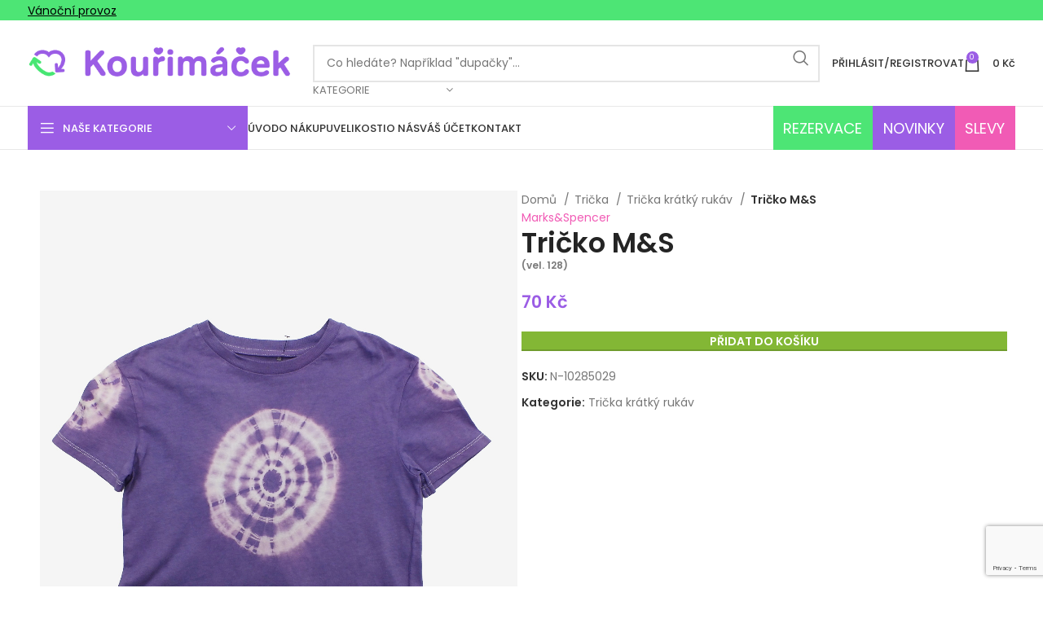

--- FILE ---
content_type: text/html; charset=UTF-8
request_url: https://kourimacek.cz/produkt/tricko-ms-23/
body_size: 35390
content:
<!DOCTYPE html>
<html lang="cs">
<head>
	<meta charset="UTF-8">
	<link rel="profile" href="https://gmpg.org/xfn/11">
	<link rel="pingback" href="https://kourimacek.cz/xmlrpc.php">

	<!-- Google Tag Manager --> <script>(function(w,d,s,l,i){w[l]=w[l]||[];w[l].push({'gtm.start': new Date().getTime(),event:'gtm.js'});var f=d.getElementsByTagName(s)[0], j=d.createElement(s),dl=l!='dataLayer'?'&l='+l:'';j.async=true;j.src= 'https://www.googletagmanager.com/gtm.js?id='+i+dl;f.parentNode.insertBefore(j,f); })(window,document,'script','dataLayer','GTM-K8LR3G9G');</script> <!-- End Google Tag Manager -->
	<meta name='robots' content='index, follow, max-image-preview:large, max-snippet:-1, max-video-preview:-1' />

<!-- Google Tag Manager for WordPress by gtm4wp.com -->
<script data-cfasync="false" data-pagespeed-no-defer>
	var gtm4wp_datalayer_name = "dataLayer";
	var dataLayer = dataLayer || [];
	const gtm4wp_use_sku_instead = 0;
	const gtm4wp_currency = 'CZK';
	const gtm4wp_product_per_impression = 12;
	const gtm4wp_clear_ecommerce = false;
	const gtm4wp_datalayer_max_timeout = 2000;
</script>
<!-- End Google Tag Manager for WordPress by gtm4wp.com -->
	<!-- This site is optimized with the Yoast SEO plugin v26.8 - https://yoast.com/product/yoast-seo-wordpress/ -->
	<title>Tričko M&amp;S - Kouřimáček.cz</title>
	<link rel="canonical" href="https://kourimacek.cz/produkt/tricko-ms-23/" />
	<meta name="twitter:card" content="summary_large_image" />
	<meta name="twitter:title" content="Tričko M&amp;S - Kouřimáček.cz" />
	<script type="application/ld+json" class="yoast-schema-graph">{"@context":"https://schema.org","@graph":[{"@type":"WebPage","@id":"https://kourimacek.cz/produkt/tricko-ms-23/","url":"https://kourimacek.cz/produkt/tricko-ms-23/","name":"Tričko M&amp;S - Kouřimáček.cz","isPartOf":{"@id":"https://kourimacek.cz/#website"},"primaryImageOfPage":{"@id":"https://kourimacek.cz/produkt/tricko-ms-23/#primaryimage"},"image":{"@id":"https://kourimacek.cz/produkt/tricko-ms-23/#primaryimage"},"thumbnailUrl":"https://kourimacek.cz/wp-content/uploads/2025/06/N-10285029.jpg","datePublished":"2025-06-20T14:56:01+00:00","breadcrumb":{"@id":"https://kourimacek.cz/produkt/tricko-ms-23/#breadcrumb"},"inLanguage":"cs","potentialAction":[{"@type":"ReadAction","target":["https://kourimacek.cz/produkt/tricko-ms-23/"]}]},{"@type":"ImageObject","inLanguage":"cs","@id":"https://kourimacek.cz/produkt/tricko-ms-23/#primaryimage","url":"https://kourimacek.cz/wp-content/uploads/2025/06/N-10285029.jpg","contentUrl":"https://kourimacek.cz/wp-content/uploads/2025/06/N-10285029.jpg","width":1382,"height":1843},{"@type":"BreadcrumbList","@id":"https://kourimacek.cz/produkt/tricko-ms-23/#breadcrumb","itemListElement":[{"@type":"ListItem","position":1,"name":"Domů","item":"https://kourimacek.cz/"},{"@type":"ListItem","position":2,"name":"Produkty","item":"https://kourimacek.cz/produkty/"},{"@type":"ListItem","position":3,"name":"Tričko M&amp;S"}]},{"@type":"WebSite","@id":"https://kourimacek.cz/#website","url":"https://kourimacek.cz/","name":"Kouřimáček.cz","description":"Dětský second hand","publisher":{"@id":"https://kourimacek.cz/#organization"},"potentialAction":[{"@type":"SearchAction","target":{"@type":"EntryPoint","urlTemplate":"https://kourimacek.cz/?s={search_term_string}"},"query-input":{"@type":"PropertyValueSpecification","valueRequired":true,"valueName":"search_term_string"}}],"inLanguage":"cs"},{"@type":"Organization","@id":"https://kourimacek.cz/#organization","name":"Kouřimáček.cz","url":"https://kourimacek.cz/","logo":{"@type":"ImageObject","inLanguage":"cs","@id":"https://kourimacek.cz/#/schema/logo/image/","url":"https://kourimacek.cz/wp-content/uploads/2021/06/Kourimacek-Logo-MainVersion-e1625084091743.png","contentUrl":"https://kourimacek.cz/wp-content/uploads/2021/06/Kourimacek-Logo-MainVersion-e1625084091743.png","width":510,"height":92,"caption":"Kouřimáček.cz"},"image":{"@id":"https://kourimacek.cz/#/schema/logo/image/"}}]}</script>
	<!-- / Yoast SEO plugin. -->


<link rel='dns-prefetch' href='//fonts.googleapis.com' />
<link rel="alternate" type="application/rss+xml" title="Kouřimáček.cz &raquo; RSS zdroj" href="https://kourimacek.cz/feed/" />
<link rel="alternate" type="application/rss+xml" title="Kouřimáček.cz &raquo; RSS komentářů" href="https://kourimacek.cz/comments/feed/" />
<link rel="alternate" title="oEmbed (JSON)" type="application/json+oembed" href="https://kourimacek.cz/wp-json/oembed/1.0/embed?url=https%3A%2F%2Fkourimacek.cz%2Fprodukt%2Ftricko-ms-23%2F" />
<link rel="alternate" title="oEmbed (XML)" type="text/xml+oembed" href="https://kourimacek.cz/wp-json/oembed/1.0/embed?url=https%3A%2F%2Fkourimacek.cz%2Fprodukt%2Ftricko-ms-23%2F&#038;format=xml" />
<style id='wp-img-auto-sizes-contain-inline-css' type='text/css'>
img:is([sizes=auto i],[sizes^="auto," i]){contain-intrinsic-size:3000px 1500px}
/*# sourceURL=wp-img-auto-sizes-contain-inline-css */
</style>
<link rel='stylesheet' id='wp-block-library-css' href='https://kourimacek.cz/wp-includes/css/dist/block-library/style.min.css?ver=6.9' type='text/css' media='all' />
<style id='classic-theme-styles-inline-css' type='text/css'>
/*! This file is auto-generated */
.wp-block-button__link{color:#fff;background-color:#32373c;border-radius:9999px;box-shadow:none;text-decoration:none;padding:calc(.667em + 2px) calc(1.333em + 2px);font-size:1.125em}.wp-block-file__button{background:#32373c;color:#fff;text-decoration:none}
/*# sourceURL=/wp-includes/css/classic-themes.min.css */
</style>
<style id='global-styles-inline-css' type='text/css'>
:root{--wp--preset--aspect-ratio--square: 1;--wp--preset--aspect-ratio--4-3: 4/3;--wp--preset--aspect-ratio--3-4: 3/4;--wp--preset--aspect-ratio--3-2: 3/2;--wp--preset--aspect-ratio--2-3: 2/3;--wp--preset--aspect-ratio--16-9: 16/9;--wp--preset--aspect-ratio--9-16: 9/16;--wp--preset--color--black: #000000;--wp--preset--color--cyan-bluish-gray: #abb8c3;--wp--preset--color--white: #ffffff;--wp--preset--color--pale-pink: #f78da7;--wp--preset--color--vivid-red: #cf2e2e;--wp--preset--color--luminous-vivid-orange: #ff6900;--wp--preset--color--luminous-vivid-amber: #fcb900;--wp--preset--color--light-green-cyan: #7bdcb5;--wp--preset--color--vivid-green-cyan: #00d084;--wp--preset--color--pale-cyan-blue: #8ed1fc;--wp--preset--color--vivid-cyan-blue: #0693e3;--wp--preset--color--vivid-purple: #9b51e0;--wp--preset--gradient--vivid-cyan-blue-to-vivid-purple: linear-gradient(135deg,rgb(6,147,227) 0%,rgb(155,81,224) 100%);--wp--preset--gradient--light-green-cyan-to-vivid-green-cyan: linear-gradient(135deg,rgb(122,220,180) 0%,rgb(0,208,130) 100%);--wp--preset--gradient--luminous-vivid-amber-to-luminous-vivid-orange: linear-gradient(135deg,rgb(252,185,0) 0%,rgb(255,105,0) 100%);--wp--preset--gradient--luminous-vivid-orange-to-vivid-red: linear-gradient(135deg,rgb(255,105,0) 0%,rgb(207,46,46) 100%);--wp--preset--gradient--very-light-gray-to-cyan-bluish-gray: linear-gradient(135deg,rgb(238,238,238) 0%,rgb(169,184,195) 100%);--wp--preset--gradient--cool-to-warm-spectrum: linear-gradient(135deg,rgb(74,234,220) 0%,rgb(151,120,209) 20%,rgb(207,42,186) 40%,rgb(238,44,130) 60%,rgb(251,105,98) 80%,rgb(254,248,76) 100%);--wp--preset--gradient--blush-light-purple: linear-gradient(135deg,rgb(255,206,236) 0%,rgb(152,150,240) 100%);--wp--preset--gradient--blush-bordeaux: linear-gradient(135deg,rgb(254,205,165) 0%,rgb(254,45,45) 50%,rgb(107,0,62) 100%);--wp--preset--gradient--luminous-dusk: linear-gradient(135deg,rgb(255,203,112) 0%,rgb(199,81,192) 50%,rgb(65,88,208) 100%);--wp--preset--gradient--pale-ocean: linear-gradient(135deg,rgb(255,245,203) 0%,rgb(182,227,212) 50%,rgb(51,167,181) 100%);--wp--preset--gradient--electric-grass: linear-gradient(135deg,rgb(202,248,128) 0%,rgb(113,206,126) 100%);--wp--preset--gradient--midnight: linear-gradient(135deg,rgb(2,3,129) 0%,rgb(40,116,252) 100%);--wp--preset--font-size--small: 13px;--wp--preset--font-size--medium: 20px;--wp--preset--font-size--large: 36px;--wp--preset--font-size--x-large: 42px;--wp--preset--spacing--20: 0.44rem;--wp--preset--spacing--30: 0.67rem;--wp--preset--spacing--40: 1rem;--wp--preset--spacing--50: 1.5rem;--wp--preset--spacing--60: 2.25rem;--wp--preset--spacing--70: 3.38rem;--wp--preset--spacing--80: 5.06rem;--wp--preset--shadow--natural: 6px 6px 9px rgba(0, 0, 0, 0.2);--wp--preset--shadow--deep: 12px 12px 50px rgba(0, 0, 0, 0.4);--wp--preset--shadow--sharp: 6px 6px 0px rgba(0, 0, 0, 0.2);--wp--preset--shadow--outlined: 6px 6px 0px -3px rgb(255, 255, 255), 6px 6px rgb(0, 0, 0);--wp--preset--shadow--crisp: 6px 6px 0px rgb(0, 0, 0);}:where(.is-layout-flex){gap: 0.5em;}:where(.is-layout-grid){gap: 0.5em;}body .is-layout-flex{display: flex;}.is-layout-flex{flex-wrap: wrap;align-items: center;}.is-layout-flex > :is(*, div){margin: 0;}body .is-layout-grid{display: grid;}.is-layout-grid > :is(*, div){margin: 0;}:where(.wp-block-columns.is-layout-flex){gap: 2em;}:where(.wp-block-columns.is-layout-grid){gap: 2em;}:where(.wp-block-post-template.is-layout-flex){gap: 1.25em;}:where(.wp-block-post-template.is-layout-grid){gap: 1.25em;}.has-black-color{color: var(--wp--preset--color--black) !important;}.has-cyan-bluish-gray-color{color: var(--wp--preset--color--cyan-bluish-gray) !important;}.has-white-color{color: var(--wp--preset--color--white) !important;}.has-pale-pink-color{color: var(--wp--preset--color--pale-pink) !important;}.has-vivid-red-color{color: var(--wp--preset--color--vivid-red) !important;}.has-luminous-vivid-orange-color{color: var(--wp--preset--color--luminous-vivid-orange) !important;}.has-luminous-vivid-amber-color{color: var(--wp--preset--color--luminous-vivid-amber) !important;}.has-light-green-cyan-color{color: var(--wp--preset--color--light-green-cyan) !important;}.has-vivid-green-cyan-color{color: var(--wp--preset--color--vivid-green-cyan) !important;}.has-pale-cyan-blue-color{color: var(--wp--preset--color--pale-cyan-blue) !important;}.has-vivid-cyan-blue-color{color: var(--wp--preset--color--vivid-cyan-blue) !important;}.has-vivid-purple-color{color: var(--wp--preset--color--vivid-purple) !important;}.has-black-background-color{background-color: var(--wp--preset--color--black) !important;}.has-cyan-bluish-gray-background-color{background-color: var(--wp--preset--color--cyan-bluish-gray) !important;}.has-white-background-color{background-color: var(--wp--preset--color--white) !important;}.has-pale-pink-background-color{background-color: var(--wp--preset--color--pale-pink) !important;}.has-vivid-red-background-color{background-color: var(--wp--preset--color--vivid-red) !important;}.has-luminous-vivid-orange-background-color{background-color: var(--wp--preset--color--luminous-vivid-orange) !important;}.has-luminous-vivid-amber-background-color{background-color: var(--wp--preset--color--luminous-vivid-amber) !important;}.has-light-green-cyan-background-color{background-color: var(--wp--preset--color--light-green-cyan) !important;}.has-vivid-green-cyan-background-color{background-color: var(--wp--preset--color--vivid-green-cyan) !important;}.has-pale-cyan-blue-background-color{background-color: var(--wp--preset--color--pale-cyan-blue) !important;}.has-vivid-cyan-blue-background-color{background-color: var(--wp--preset--color--vivid-cyan-blue) !important;}.has-vivid-purple-background-color{background-color: var(--wp--preset--color--vivid-purple) !important;}.has-black-border-color{border-color: var(--wp--preset--color--black) !important;}.has-cyan-bluish-gray-border-color{border-color: var(--wp--preset--color--cyan-bluish-gray) !important;}.has-white-border-color{border-color: var(--wp--preset--color--white) !important;}.has-pale-pink-border-color{border-color: var(--wp--preset--color--pale-pink) !important;}.has-vivid-red-border-color{border-color: var(--wp--preset--color--vivid-red) !important;}.has-luminous-vivid-orange-border-color{border-color: var(--wp--preset--color--luminous-vivid-orange) !important;}.has-luminous-vivid-amber-border-color{border-color: var(--wp--preset--color--luminous-vivid-amber) !important;}.has-light-green-cyan-border-color{border-color: var(--wp--preset--color--light-green-cyan) !important;}.has-vivid-green-cyan-border-color{border-color: var(--wp--preset--color--vivid-green-cyan) !important;}.has-pale-cyan-blue-border-color{border-color: var(--wp--preset--color--pale-cyan-blue) !important;}.has-vivid-cyan-blue-border-color{border-color: var(--wp--preset--color--vivid-cyan-blue) !important;}.has-vivid-purple-border-color{border-color: var(--wp--preset--color--vivid-purple) !important;}.has-vivid-cyan-blue-to-vivid-purple-gradient-background{background: var(--wp--preset--gradient--vivid-cyan-blue-to-vivid-purple) !important;}.has-light-green-cyan-to-vivid-green-cyan-gradient-background{background: var(--wp--preset--gradient--light-green-cyan-to-vivid-green-cyan) !important;}.has-luminous-vivid-amber-to-luminous-vivid-orange-gradient-background{background: var(--wp--preset--gradient--luminous-vivid-amber-to-luminous-vivid-orange) !important;}.has-luminous-vivid-orange-to-vivid-red-gradient-background{background: var(--wp--preset--gradient--luminous-vivid-orange-to-vivid-red) !important;}.has-very-light-gray-to-cyan-bluish-gray-gradient-background{background: var(--wp--preset--gradient--very-light-gray-to-cyan-bluish-gray) !important;}.has-cool-to-warm-spectrum-gradient-background{background: var(--wp--preset--gradient--cool-to-warm-spectrum) !important;}.has-blush-light-purple-gradient-background{background: var(--wp--preset--gradient--blush-light-purple) !important;}.has-blush-bordeaux-gradient-background{background: var(--wp--preset--gradient--blush-bordeaux) !important;}.has-luminous-dusk-gradient-background{background: var(--wp--preset--gradient--luminous-dusk) !important;}.has-pale-ocean-gradient-background{background: var(--wp--preset--gradient--pale-ocean) !important;}.has-electric-grass-gradient-background{background: var(--wp--preset--gradient--electric-grass) !important;}.has-midnight-gradient-background{background: var(--wp--preset--gradient--midnight) !important;}.has-small-font-size{font-size: var(--wp--preset--font-size--small) !important;}.has-medium-font-size{font-size: var(--wp--preset--font-size--medium) !important;}.has-large-font-size{font-size: var(--wp--preset--font-size--large) !important;}.has-x-large-font-size{font-size: var(--wp--preset--font-size--x-large) !important;}
:where(.wp-block-post-template.is-layout-flex){gap: 1.25em;}:where(.wp-block-post-template.is-layout-grid){gap: 1.25em;}
:where(.wp-block-term-template.is-layout-flex){gap: 1.25em;}:where(.wp-block-term-template.is-layout-grid){gap: 1.25em;}
:where(.wp-block-columns.is-layout-flex){gap: 2em;}:where(.wp-block-columns.is-layout-grid){gap: 2em;}
:root :where(.wp-block-pullquote){font-size: 1.5em;line-height: 1.6;}
/*# sourceURL=global-styles-inline-css */
</style>
<style id='woocommerce-inline-inline-css' type='text/css'>
.woocommerce form .form-row .required { visibility: visible; }
/*# sourceURL=woocommerce-inline-inline-css */
</style>
<link rel='stylesheet' id='toret-gls-plugin-styles-css' href='https://kourimacek.cz/wp-content/plugins/toret-gls/public/assets/css/public.css?ver=1.23.0' type='text/css' media='all' />
<link rel='stylesheet' id='toret-gls-popup-styles-toret-css' href='https://kourimacek.cz/wp-content/plugins/toret-gls/includes/pickup-selection/assets/css/toret-branch-popup.css?ver=1.23.0' type='text/css' media='all' />
<link rel='stylesheet' id='elementor-frontend-css' href='https://kourimacek.cz/wp-content/plugins/elementor/assets/css/frontend.min.css?ver=3.34.4' type='text/css' media='all' />
<link rel='stylesheet' id='elementor-post-11-css' href='https://kourimacek.cz/wp-content/uploads/elementor/css/post-11.css?ver=1770105669' type='text/css' media='all' />
<link rel='stylesheet' id='bootstrap-css' href='https://kourimacek.cz/wp-content/themes/woodmart/css/bootstrap-light.min.css?ver=7.6.0' type='text/css' media='all' />
<link rel='stylesheet' id='woodmart-style-css' href='https://kourimacek.cz/wp-content/themes/woodmart/css/parts/base.min.css?ver=7.6.0' type='text/css' media='all' />
<link rel='stylesheet' id='wd-widget-wd-recent-posts-css' href='https://kourimacek.cz/wp-content/themes/woodmart/css/parts/widget-wd-recent-posts.min.css?ver=7.6.0' type='text/css' media='all' />
<link rel='stylesheet' id='wd-widget-nav-css' href='https://kourimacek.cz/wp-content/themes/woodmart/css/parts/widget-nav.min.css?ver=7.6.0' type='text/css' media='all' />
<link rel='stylesheet' id='wd-widget-wd-layered-nav-css' href='https://kourimacek.cz/wp-content/themes/woodmart/css/parts/woo-widget-wd-layered-nav.min.css?ver=7.6.0' type='text/css' media='all' />
<link rel='stylesheet' id='wd-woo-mod-swatches-base-css' href='https://kourimacek.cz/wp-content/themes/woodmart/css/parts/woo-mod-swatches-base.min.css?ver=7.6.0' type='text/css' media='all' />
<link rel='stylesheet' id='wd-woo-mod-swatches-filter-css' href='https://kourimacek.cz/wp-content/themes/woodmart/css/parts/woo-mod-swatches-filter.min.css?ver=7.6.0' type='text/css' media='all' />
<link rel='stylesheet' id='wd-widget-product-cat-css' href='https://kourimacek.cz/wp-content/themes/woodmart/css/parts/woo-widget-product-cat.min.css?ver=7.6.0' type='text/css' media='all' />
<link rel='stylesheet' id='wd-widget-layered-nav-stock-status-css' href='https://kourimacek.cz/wp-content/themes/woodmart/css/parts/woo-widget-layered-nav-stock-status.min.css?ver=7.6.0' type='text/css' media='all' />
<link rel='stylesheet' id='wd-widget-product-list-css' href='https://kourimacek.cz/wp-content/themes/woodmart/css/parts/woo-widget-product-list.min.css?ver=7.6.0' type='text/css' media='all' />
<link rel='stylesheet' id='wd-lazy-loading-css' href='https://kourimacek.cz/wp-content/themes/woodmart/css/parts/opt-lazy-load.min.css?ver=7.6.0' type='text/css' media='all' />
<link rel='stylesheet' id='wd-wp-gutenberg-css' href='https://kourimacek.cz/wp-content/themes/woodmart/css/parts/wp-gutenberg.min.css?ver=7.6.0' type='text/css' media='all' />
<link rel='stylesheet' id='wd-wpcf7-css' href='https://kourimacek.cz/wp-content/themes/woodmart/css/parts/int-wpcf7.min.css?ver=7.6.0' type='text/css' media='all' />
<link rel='stylesheet' id='wd-revolution-slider-css' href='https://kourimacek.cz/wp-content/themes/woodmart/css/parts/int-rev-slider.min.css?ver=7.6.0' type='text/css' media='all' />
<link rel='stylesheet' id='wd-elementor-base-css' href='https://kourimacek.cz/wp-content/themes/woodmart/css/parts/int-elem-base.min.css?ver=7.6.0' type='text/css' media='all' />
<link rel='stylesheet' id='wd-notices-fixed-css' href='https://kourimacek.cz/wp-content/themes/woodmart/css/parts/woo-opt-sticky-notices.min.css?ver=7.6.0' type='text/css' media='all' />
<link rel='stylesheet' id='wd-woocommerce-base-css' href='https://kourimacek.cz/wp-content/themes/woodmart/css/parts/woocommerce-base.min.css?ver=7.6.0' type='text/css' media='all' />
<link rel='stylesheet' id='wd-mod-star-rating-css' href='https://kourimacek.cz/wp-content/themes/woodmart/css/parts/mod-star-rating.min.css?ver=7.6.0' type='text/css' media='all' />
<link rel='stylesheet' id='wd-woo-el-track-order-css' href='https://kourimacek.cz/wp-content/themes/woodmart/css/parts/woo-el-track-order.min.css?ver=7.6.0' type='text/css' media='all' />
<link rel='stylesheet' id='wd-woocommerce-block-notices-css' href='https://kourimacek.cz/wp-content/themes/woodmart/css/parts/woo-mod-block-notices.min.css?ver=7.6.0' type='text/css' media='all' />
<link rel='stylesheet' id='wd-woo-gutenberg-css' href='https://kourimacek.cz/wp-content/themes/woodmart/css/parts/woo-gutenberg.min.css?ver=7.6.0' type='text/css' media='all' />
<link rel='stylesheet' id='wd-woo-mod-quantity-css' href='https://kourimacek.cz/wp-content/themes/woodmart/css/parts/woo-mod-quantity.min.css?ver=7.6.0' type='text/css' media='all' />
<link rel='stylesheet' id='wd-woo-single-prod-el-base-css' href='https://kourimacek.cz/wp-content/themes/woodmart/css/parts/woo-single-prod-el-base.min.css?ver=7.6.0' type='text/css' media='all' />
<link rel='stylesheet' id='wd-woo-mod-stock-status-css' href='https://kourimacek.cz/wp-content/themes/woodmart/css/parts/woo-mod-stock-status.min.css?ver=7.6.0' type='text/css' media='all' />
<link rel='stylesheet' id='wd-woo-mod-shop-attributes-css' href='https://kourimacek.cz/wp-content/themes/woodmart/css/parts/woo-mod-shop-attributes.min.css?ver=7.6.0' type='text/css' media='all' />
<link rel='stylesheet' id='wd-opt-carousel-disable-css' href='https://kourimacek.cz/wp-content/themes/woodmart/css/parts/opt-carousel-disable.min.css?ver=7.6.0' type='text/css' media='all' />
<link rel='stylesheet' id='child-style-css' href='https://kourimacek.cz/wp-content/themes/woodmart-child/style.css?ver=1.27020' type='text/css' media='all' />
<link rel='stylesheet' id='wd-header-base-css' href='https://kourimacek.cz/wp-content/themes/woodmart/css/parts/header-base.min.css?ver=7.6.0' type='text/css' media='all' />
<link rel='stylesheet' id='wd-mod-tools-css' href='https://kourimacek.cz/wp-content/themes/woodmart/css/parts/mod-tools.min.css?ver=7.6.0' type='text/css' media='all' />
<link rel='stylesheet' id='wd-header-elements-base-css' href='https://kourimacek.cz/wp-content/themes/woodmart/css/parts/header-el-base.min.css?ver=7.6.0' type='text/css' media='all' />
<link rel='stylesheet' id='wd-info-box-css' href='https://kourimacek.cz/wp-content/themes/woodmart/css/parts/el-info-box.min.css?ver=7.6.0' type='text/css' media='all' />
<link rel='stylesheet' id='wd-header-search-css' href='https://kourimacek.cz/wp-content/themes/woodmart/css/parts/header-el-search.min.css?ver=7.6.0' type='text/css' media='all' />
<link rel='stylesheet' id='wd-header-search-form-css' href='https://kourimacek.cz/wp-content/themes/woodmart/css/parts/header-el-search-form.min.css?ver=7.6.0' type='text/css' media='all' />
<link rel='stylesheet' id='wd-wd-search-results-css' href='https://kourimacek.cz/wp-content/themes/woodmart/css/parts/wd-search-results.min.css?ver=7.6.0' type='text/css' media='all' />
<link rel='stylesheet' id='wd-wd-search-form-css' href='https://kourimacek.cz/wp-content/themes/woodmart/css/parts/wd-search-form.min.css?ver=7.6.0' type='text/css' media='all' />
<link rel='stylesheet' id='wd-wd-search-cat-css' href='https://kourimacek.cz/wp-content/themes/woodmart/css/parts/wd-search-cat.min.css?ver=7.6.0' type='text/css' media='all' />
<link rel='stylesheet' id='wd-header-my-account-dropdown-css' href='https://kourimacek.cz/wp-content/themes/woodmart/css/parts/header-el-my-account-dropdown.min.css?ver=7.6.0' type='text/css' media='all' />
<link rel='stylesheet' id='wd-woo-mod-login-form-css' href='https://kourimacek.cz/wp-content/themes/woodmart/css/parts/woo-mod-login-form.min.css?ver=7.6.0' type='text/css' media='all' />
<link rel='stylesheet' id='wd-header-my-account-css' href='https://kourimacek.cz/wp-content/themes/woodmart/css/parts/header-el-my-account.min.css?ver=7.6.0' type='text/css' media='all' />
<link rel='stylesheet' id='wd-header-cart-side-css' href='https://kourimacek.cz/wp-content/themes/woodmart/css/parts/header-el-cart-side.min.css?ver=7.6.0' type='text/css' media='all' />
<link rel='stylesheet' id='wd-header-cart-css' href='https://kourimacek.cz/wp-content/themes/woodmart/css/parts/header-el-cart.min.css?ver=7.6.0' type='text/css' media='all' />
<link rel='stylesheet' id='wd-widget-shopping-cart-css' href='https://kourimacek.cz/wp-content/themes/woodmart/css/parts/woo-widget-shopping-cart.min.css?ver=7.6.0' type='text/css' media='all' />
<link rel='stylesheet' id='wd-header-mobile-nav-dropdown-css' href='https://kourimacek.cz/wp-content/themes/woodmart/css/parts/header-el-mobile-nav-dropdown.min.css?ver=7.6.0' type='text/css' media='all' />
<link rel='stylesheet' id='wd-header-categories-nav-css' href='https://kourimacek.cz/wp-content/themes/woodmart/css/parts/header-el-category-nav.min.css?ver=7.6.0' type='text/css' media='all' />
<link rel='stylesheet' id='wd-mod-nav-vertical-css' href='https://kourimacek.cz/wp-content/themes/woodmart/css/parts/mod-nav-vertical.min.css?ver=7.6.0' type='text/css' media='all' />
<link rel='stylesheet' id='wd-mod-nav-vertical-design-default-css' href='https://kourimacek.cz/wp-content/themes/woodmart/css/parts/mod-nav-vertical-design-default.min.css?ver=7.6.0' type='text/css' media='all' />
<link rel='stylesheet' id='wd-mod-nav-menu-label-css' href='https://kourimacek.cz/wp-content/themes/woodmart/css/parts/mod-nav-menu-label.min.css?ver=7.6.0' type='text/css' media='all' />
<link rel='stylesheet' id='wd-banner-css' href='https://kourimacek.cz/wp-content/themes/woodmart/css/parts/el-banner.min.css?ver=7.6.0' type='text/css' media='all' />
<link rel='stylesheet' id='wd-banner-btn-hover-css' href='https://kourimacek.cz/wp-content/themes/woodmart/css/parts/el-banner-btn-hover.min.css?ver=7.6.0' type='text/css' media='all' />
<link rel='stylesheet' id='wd-woo-single-prod-el-gallery-css' href='https://kourimacek.cz/wp-content/themes/woodmart/css/parts/woo-single-prod-el-gallery.min.css?ver=7.6.0' type='text/css' media='all' />
<link rel='stylesheet' id='wd-swiper-css' href='https://kourimacek.cz/wp-content/themes/woodmart/css/parts/lib-swiper.min.css?ver=7.6.0' type='text/css' media='all' />
<link rel='stylesheet' id='wd-swiper-arrows-css' href='https://kourimacek.cz/wp-content/themes/woodmart/css/parts/lib-swiper-arrows.min.css?ver=7.6.0' type='text/css' media='all' />
<link rel='stylesheet' id='wd-photoswipe-css' href='https://kourimacek.cz/wp-content/themes/woodmart/css/parts/lib-photoswipe.min.css?ver=7.6.0' type='text/css' media='all' />
<link rel='stylesheet' id='wd-social-icons-css' href='https://kourimacek.cz/wp-content/themes/woodmart/css/parts/el-social-icons.min.css?ver=7.6.0' type='text/css' media='all' />
<link rel='stylesheet' id='wd-tabs-css' href='https://kourimacek.cz/wp-content/themes/woodmart/css/parts/el-tabs.min.css?ver=7.6.0' type='text/css' media='all' />
<link rel='stylesheet' id='wd-woo-single-prod-el-tabs-opt-layout-tabs-css' href='https://kourimacek.cz/wp-content/themes/woodmart/css/parts/woo-single-prod-el-tabs-opt-layout-tabs.min.css?ver=7.6.0' type='text/css' media='all' />
<link rel='stylesheet' id='wd-accordion-css' href='https://kourimacek.cz/wp-content/themes/woodmart/css/parts/el-accordion.min.css?ver=7.6.0' type='text/css' media='all' />
<link rel='stylesheet' id='wd-image-gallery-css' href='https://kourimacek.cz/wp-content/themes/woodmart/css/parts/el-gallery.min.css?ver=7.6.0' type='text/css' media='all' />
<link rel='stylesheet' id='wd-section-title-css' href='https://kourimacek.cz/wp-content/themes/woodmart/css/parts/el-section-title.min.css?ver=7.6.0' type='text/css' media='all' />
<link rel='stylesheet' id='wd-footer-base-css' href='https://kourimacek.cz/wp-content/themes/woodmart/css/parts/footer-base.min.css?ver=7.6.0' type='text/css' media='all' />
<link rel='stylesheet' id='wd-scroll-top-css' href='https://kourimacek.cz/wp-content/themes/woodmart/css/parts/opt-scrolltotop.min.css?ver=7.6.0' type='text/css' media='all' />
<link rel='stylesheet' id='xts-style-header_528910-css' href='https://kourimacek.cz/wp-content/uploads/2025/12/xts-header_528910-1765801666.css?ver=7.6.0' type='text/css' media='all' />
<link rel='stylesheet' id='xts-style-theme_settings_default-css' href='https://kourimacek.cz/wp-content/uploads/2026/01/xts-theme_settings_default-1768809387.css?ver=7.6.0' type='text/css' media='all' />
<link rel='stylesheet' id='xts-google-fonts-css' href='https://fonts.googleapis.com/css?family=Poppins%3A400%2C600%2C500&#038;display=fallback&#038;ver=7.6.0' type='text/css' media='all' />
<link rel='stylesheet' id='elementor-gf-local-roboto-css' href='https://kourimacek.cz/wp-content/uploads/elementor/google-fonts/css/roboto.css?ver=1742505851' type='text/css' media='all' />
<link rel='stylesheet' id='elementor-gf-local-robotoslab-css' href='https://kourimacek.cz/wp-content/uploads/elementor/google-fonts/css/robotoslab.css?ver=1742505854' type='text/css' media='all' />
<script type="text/javascript" src="https://kourimacek.cz/?bulkgate-asynchronous=asset" id="bulkgate-asynchronous-asset-js" async="async"></script>
<script type="text/javascript" src="https://kourimacek.cz/wp-includes/js/jquery/jquery.min.js?ver=3.7.1" id="jquery-core-js"></script>
<script type="text/javascript" src="https://kourimacek.cz/wp-includes/js/jquery/jquery-migrate.min.js?ver=3.4.1" id="jquery-migrate-js"></script>
<script type="text/javascript" src="https://kourimacek.cz/wp-content/plugins/woocommerce/assets/js/jquery-blockui/jquery.blockUI.min.js?ver=2.7.0-wc.10.4.3" id="wc-jquery-blockui-js" defer="defer" data-wp-strategy="defer"></script>
<script type="text/javascript" id="wc-add-to-cart-js-extra">
/* <![CDATA[ */
var wc_add_to_cart_params = {"ajax_url":"/wp-admin/admin-ajax.php","wc_ajax_url":"/?wc-ajax=%%endpoint%%","i18n_view_cart":"Zobrazit ko\u0161\u00edk","cart_url":"https://kourimacek.cz/kosik/","is_cart":"","cart_redirect_after_add":"no"};
//# sourceURL=wc-add-to-cart-js-extra
/* ]]> */
</script>
<script type="text/javascript" src="https://kourimacek.cz/wp-content/plugins/woocommerce/assets/js/frontend/add-to-cart.min.js?ver=10.4.3" id="wc-add-to-cart-js" defer="defer" data-wp-strategy="defer"></script>
<script type="text/javascript" src="https://kourimacek.cz/wp-content/plugins/woocommerce/assets/js/zoom/jquery.zoom.min.js?ver=1.7.21-wc.10.4.3" id="wc-zoom-js" defer="defer" data-wp-strategy="defer"></script>
<script type="text/javascript" id="wc-single-product-js-extra">
/* <![CDATA[ */
var wc_single_product_params = {"i18n_required_rating_text":"Zvolte pros\u00edm hodnocen\u00ed","i18n_rating_options":["1 z 5 hv\u011bzdi\u010dek","2 ze 5 hv\u011bzdi\u010dek","3 ze 5 hv\u011bzdi\u010dek","4 ze 5 hv\u011bzdi\u010dek","5 z 5 hv\u011bzdi\u010dek"],"i18n_product_gallery_trigger_text":"Zobrazit galerii p\u0159es celou obrazovku","review_rating_required":"yes","flexslider":{"rtl":false,"animation":"slide","smoothHeight":true,"directionNav":false,"controlNav":"thumbnails","slideshow":false,"animationSpeed":500,"animationLoop":false,"allowOneSlide":false},"zoom_enabled":"","zoom_options":[],"photoswipe_enabled":"","photoswipe_options":{"shareEl":false,"closeOnScroll":false,"history":false,"hideAnimationDuration":0,"showAnimationDuration":0},"flexslider_enabled":""};
//# sourceURL=wc-single-product-js-extra
/* ]]> */
</script>
<script type="text/javascript" src="https://kourimacek.cz/wp-content/plugins/woocommerce/assets/js/frontend/single-product.min.js?ver=10.4.3" id="wc-single-product-js" defer="defer" data-wp-strategy="defer"></script>
<script type="text/javascript" src="https://kourimacek.cz/wp-content/plugins/woocommerce/assets/js/js-cookie/js.cookie.min.js?ver=2.1.4-wc.10.4.3" id="wc-js-cookie-js" defer="defer" data-wp-strategy="defer"></script>
<script type="text/javascript" id="woocommerce-js-extra">
/* <![CDATA[ */
var woocommerce_params = {"ajax_url":"/wp-admin/admin-ajax.php","wc_ajax_url":"/?wc-ajax=%%endpoint%%","i18n_password_show":"Zobrazit heslo","i18n_password_hide":"Skr\u00fdt heslo"};
//# sourceURL=woocommerce-js-extra
/* ]]> */
</script>
<script type="text/javascript" src="https://kourimacek.cz/wp-content/plugins/woocommerce/assets/js/frontend/woocommerce.min.js?ver=10.4.3" id="woocommerce-js" defer="defer" data-wp-strategy="defer"></script>
<script type="text/javascript" id="woo-comgate-plugin-script-js-extra">
/* <![CDATA[ */
var comgate_localize = {"ajaxurl":"https://kourimacek.cz/wp-admin/admin-ajax.php","paidok":"Platba prob\u011bhla \u00fasp\u011b\u0161n\u011b.","paidcancelled":"Platba byla zru\u0161ena.","paidpending":"Platba \u010dek\u00e1 na zpracov\u00e1n\u00ed.","paidauthorized":"Platba autorizov\u00e1na."};
//# sourceURL=woo-comgate-plugin-script-js-extra
/* ]]> */
</script>
<script type="text/javascript" src="https://kourimacek.cz/wp-content/plugins/woo-comgate/public/assets/js/public.js?ver=4.7.9" id="woo-comgate-plugin-script-js"></script>
<script type="text/javascript" src="https://kourimacek.cz/wp-content/themes/woodmart-child/scripts/kourimacek.js?ver=1.038" id="kourimacek-js"></script>
<script type="text/javascript" src="https://kourimacek.cz/wp-content/themes/woodmart/js/libs/device.min.js?ver=7.6.0" id="wd-device-library-js"></script>
<script type="text/javascript" src="https://kourimacek.cz/wp-content/themes/woodmart/js/scripts/global/scrollBar.min.js?ver=7.6.0" id="wd-scrollbar-js"></script>
<link rel="https://api.w.org/" href="https://kourimacek.cz/wp-json/" /><link rel="alternate" title="JSON" type="application/json" href="https://kourimacek.cz/wp-json/wp/v2/product/751020" /><link rel="EditURI" type="application/rsd+xml" title="RSD" href="https://kourimacek.cz/xmlrpc.php?rsd" />
<meta name="generator" content="WordPress 6.9" />
<meta name="generator" content="WooCommerce 10.4.3" />
<link rel='shortlink' href='https://kourimacek.cz/?p=751020' />

<!-- Google Tag Manager for WordPress by gtm4wp.com -->
<!-- GTM Container placement set to off -->
<script data-cfasync="false" data-pagespeed-no-defer>
	var dataLayer_content = {"pagePostType":"product","pagePostType2":"single-product","pagePostAuthor":"Pavlína Valentová","customerTotalOrders":0,"customerTotalOrderValue":0,"customerFirstName":"","customerLastName":"","customerBillingFirstName":"","customerBillingLastName":"","customerBillingCompany":"","customerBillingAddress1":"","customerBillingAddress2":"","customerBillingCity":"","customerBillingState":"","customerBillingPostcode":"","customerBillingCountry":"","customerBillingEmail":"","customerBillingEmailHash":"","customerBillingPhone":"","customerShippingFirstName":"","customerShippingLastName":"","customerShippingCompany":"","customerShippingAddress1":"","customerShippingAddress2":"","customerShippingCity":"","customerShippingState":"","customerShippingPostcode":"","customerShippingCountry":"","productRatingCounts":[],"productAverageRating":0,"productReviewCount":0,"productType":"simple","productIsVariable":0};
	dataLayer.push( dataLayer_content );
</script>
<script data-cfasync="false" data-pagespeed-no-defer>
	console.warn && console.warn("[GTM4WP] Google Tag Manager container code placement set to OFF !!!");
	console.warn && console.warn("[GTM4WP] Data layer codes are active but GTM container must be loaded using custom coding !!!");
</script>
<!-- End Google Tag Manager for WordPress by gtm4wp.com -->					<meta name="viewport" content="width=device-width, initial-scale=1.0, maximum-scale=1.0, user-scalable=no">
											<link rel="preload" as="font" href="https://kourimacek.cz/wp-content/themes/woodmart/fonts/woodmart-font-1-400.woff2?v=7.6.0" type="font/woff2" crossorigin>
						<noscript><style>.woocommerce-product-gallery{ opacity: 1 !important; }</style></noscript>
	<meta name="generator" content="Elementor 3.34.4; features: e_font_icon_svg, additional_custom_breakpoints; settings: css_print_method-external, google_font-enabled, font_display-swap">
			<style>
				.e-con.e-parent:nth-of-type(n+4):not(.e-lazyloaded):not(.e-no-lazyload),
				.e-con.e-parent:nth-of-type(n+4):not(.e-lazyloaded):not(.e-no-lazyload) * {
					background-image: none !important;
				}
				@media screen and (max-height: 1024px) {
					.e-con.e-parent:nth-of-type(n+3):not(.e-lazyloaded):not(.e-no-lazyload),
					.e-con.e-parent:nth-of-type(n+3):not(.e-lazyloaded):not(.e-no-lazyload) * {
						background-image: none !important;
					}
				}
				@media screen and (max-height: 640px) {
					.e-con.e-parent:nth-of-type(n+2):not(.e-lazyloaded):not(.e-no-lazyload),
					.e-con.e-parent:nth-of-type(n+2):not(.e-lazyloaded):not(.e-no-lazyload) * {
						background-image: none !important;
					}
				}
			</style>
			<meta name="generator" content="Powered by Slider Revolution 6.5.25 - responsive, Mobile-Friendly Slider Plugin for WordPress with comfortable drag and drop interface." />
<link rel="icon" href="https://kourimacek.cz/wp-content/uploads/2021/06/cropped-Kourimacek-Favicon-e1625083476745-2-32x32.png" sizes="32x32" />
<link rel="icon" href="https://kourimacek.cz/wp-content/uploads/2021/06/cropped-Kourimacek-Favicon-e1625083476745-2-192x192.png" sizes="192x192" />
<link rel="apple-touch-icon" href="https://kourimacek.cz/wp-content/uploads/2021/06/cropped-Kourimacek-Favicon-e1625083476745-2-180x180.png" />
<meta name="msapplication-TileImage" content="https://kourimacek.cz/wp-content/uploads/2021/06/cropped-Kourimacek-Favicon-e1625083476745-2-270x270.png" />
        <script>
            window.mmp = {};
        </script>
                    <script>
               window.mmp.cookies = {
                  functions: {},
                  sections: {
                    functional: {
                      onloadStatus: 1,
                      functions: {},
                      names: {
                        simple: [],
                        arrays: []
                      },
                    },
                    analytical: {
                      onloadStatus: 1,
                      functions: {},
                      names: {
                        simple: [],
                        arrays: []
                      }
                    },
                    advertisement: {
                      onloadStatus: 1,
                      functions: {},
                      names: {
                        simple: [],
                        arrays: []
                      }
                    }
                 }
               };

               // Simple
               window.mmp.cookies.sections.functional.names.simple = ["cookielawinfo-checkbox-functional", "cmplz_functional"];
               window.mmp.cookies.sections.advertisement.names.simple = ["cookielawinfo-checkbox-advertisement", "cmplz_marketing"];
               window.mmp.cookies.sections.analytical.names.simple = ["cookielawinfo-checkbox-analytics", "cmplz_statistics"];

               // Arrays
               window.mmp.cookies.sections.functional.names.arrays =  [{
                 name: 'cookieyes-consent',
                 key: 'functional',
                 getConsentDataFunction: 'getCookieYesConsent',
               },
               {
                 name: 'CookieConsent',
                 key: 'preferences',
                 getConsentDataFunction: 'getCookieBotConsent'
               }];

               window.mmp.cookies.sections.advertisement.names.arrays = [{
                 name: 'cookieyes-consent',
                 key: 'advertisement',
                 getConsentDataFunction: 'getCookieYesConsent',
               },
               {
                 name: 'CookieConsent',
                 key: 'marketing',
                 getConsentDataFunction: 'getCookieBotConsent'
               }
               ];

               window.mmp.cookies.sections.analytical.names.arrays = [{
                 name: 'cookieyes-consent',
                 key: 'analytics',
                 getConsentDataFunction: 'getCookieYesConsent',
               },
                 {
                   name: 'cookieyes-consent',
                   key: 'statistics',
                   getConsentDataFunction: 'getCookieBotConsent'
                 }
               ];
            </script>
        <script>
  window.dataLayer = window.dataLayer || [];
</script>
<script>function setREVStartSize(e){
			//window.requestAnimationFrame(function() {
				window.RSIW = window.RSIW===undefined ? window.innerWidth : window.RSIW;
				window.RSIH = window.RSIH===undefined ? window.innerHeight : window.RSIH;
				try {
					var pw = document.getElementById(e.c).parentNode.offsetWidth,
						newh;
					pw = pw===0 || isNaN(pw) || (e.l=="fullwidth" || e.layout=="fullwidth") ? window.RSIW : pw;
					e.tabw = e.tabw===undefined ? 0 : parseInt(e.tabw);
					e.thumbw = e.thumbw===undefined ? 0 : parseInt(e.thumbw);
					e.tabh = e.tabh===undefined ? 0 : parseInt(e.tabh);
					e.thumbh = e.thumbh===undefined ? 0 : parseInt(e.thumbh);
					e.tabhide = e.tabhide===undefined ? 0 : parseInt(e.tabhide);
					e.thumbhide = e.thumbhide===undefined ? 0 : parseInt(e.thumbhide);
					e.mh = e.mh===undefined || e.mh=="" || e.mh==="auto" ? 0 : parseInt(e.mh,0);
					if(e.layout==="fullscreen" || e.l==="fullscreen")
						newh = Math.max(e.mh,window.RSIH);
					else{
						e.gw = Array.isArray(e.gw) ? e.gw : [e.gw];
						for (var i in e.rl) if (e.gw[i]===undefined || e.gw[i]===0) e.gw[i] = e.gw[i-1];
						e.gh = e.el===undefined || e.el==="" || (Array.isArray(e.el) && e.el.length==0)? e.gh : e.el;
						e.gh = Array.isArray(e.gh) ? e.gh : [e.gh];
						for (var i in e.rl) if (e.gh[i]===undefined || e.gh[i]===0) e.gh[i] = e.gh[i-1];
											
						var nl = new Array(e.rl.length),
							ix = 0,
							sl;
						e.tabw = e.tabhide>=pw ? 0 : e.tabw;
						e.thumbw = e.thumbhide>=pw ? 0 : e.thumbw;
						e.tabh = e.tabhide>=pw ? 0 : e.tabh;
						e.thumbh = e.thumbhide>=pw ? 0 : e.thumbh;
						for (var i in e.rl) nl[i] = e.rl[i]<window.RSIW ? 0 : e.rl[i];
						sl = nl[0];
						for (var i in nl) if (sl>nl[i] && nl[i]>0) { sl = nl[i]; ix=i;}
						var m = pw>(e.gw[ix]+e.tabw+e.thumbw) ? 1 : (pw-(e.tabw+e.thumbw)) / (e.gw[ix]);
						newh =  (e.gh[ix] * m) + (e.tabh + e.thumbh);
					}
					var el = document.getElementById(e.c);
					if (el!==null && el) el.style.height = newh+"px";
					el = document.getElementById(e.c+"_wrapper");
					if (el!==null && el) {
						el.style.height = newh+"px";
						el.style.display = "block";
					}
				} catch(e){
					console.log("Failure at Presize of Slider:" + e)
				}
			//});
		  };</script>
<style>
		
		</style></head>

<body class="wp-singular product-template-default single single-product postid-751020 wp-theme-woodmart wp-child-theme-woodmart-child theme-woodmart woocommerce woocommerce-page woocommerce-no-js wrapper-full-width  woodmart-product-design-default categories-accordion-on woodmart-archive-shop woodmart-ajax-shop-on offcanvas-sidebar-mobile offcanvas-sidebar-tablet notifications-sticky elementor-default elementor-kit-11">
			<script type="text/javascript" id="wd-flicker-fix">// Flicker fix.</script><!-- Google Tag Manager (noscript) -->
<noscript><iframe src="https://www.googletagmanager.com/ns.html?id=GTM-K8LR3G9G"
height="0" width="0" style="display:none;visibility:hidden"></iframe></noscript>
<!-- End Google Tag Manager (noscript) -->	
	
	<div class="website-wrapper">
									<header class="whb-header whb-header_528910 whb-sticky-shadow whb-scroll-slide whb-sticky-clone">
					<div class="whb-main-header">
	
<div class="whb-row whb-top-bar whb-not-sticky-row whb-with-bg whb-without-border whb-color-light whb-col-1">
	<div class="container">
		<div class="whb-flex-row whb-top-bar-inner">
			<div class="whb-column whb-col-left whb-visible-lg">
				<div class="info-box-wrapper  whb-gp4gl6uwqm46o2l4btkr">
				<div id="wd-6982046aa908e" class=" wd-info-box text-left box-icon-align-left box-style-base color-scheme-light wd-bg-none wd-items-top">
										<div class="info-box-content">
												<div class="info-box-inner set-cont-mb-s reset-last-child"><p><!--span style="line-height: 1;">Zákaznická linka po-pá 8-16 hod, tel +420 774 863 222 nebo info@kourimacek.cz</span--><span style="line-height: 1;"><a title="Vánoční provoz" style="    color: black;" href="/vanocni-provoz">Vánoční provoz</a></span></p>
</div>

											</div>

					
									</div>
			</div>
		</div>
<div class="whb-column whb-col-mobile whb-hidden-lg">
				<div class="info-box-wrapper  whb-cypc2ople3fk0q4qh8fq">
				<div id="wd-6982046aa9462" class=" wd-info-box text-left box-icon-align-left box-style-base color-scheme- wd-bg-none wd-items-top">
										<div class="info-box-content">
												<div class="info-box-inner set-cont-mb-s reset-last-child"><p><a style="color: black; text-decoration: underline; font-size: 1rem; " href="https://kourimacek.cz/vanocni-provoz/">VÁNOČNÍ PROVOZ</a> <span style="line-height: 1;display: none;">Zákaznická linka po-pá 8-16 hod, tel +420 774 863 222 nebo info@kourimacek.cz</span></p>
</div>

											</div>

					
									</div>
			</div>
		</div>
		</div>
	</div>
</div>

<div class="whb-row whb-general-header whb-not-sticky-row whb-without-bg whb-border-fullwidth whb-color-dark whb-flex-flex-middle">
	<div class="container">
		<div class="whb-flex-row whb-general-header-inner">
			<div class="whb-column whb-col-left whb-visible-lg">
	<div class="site-logo wd-switch-logo">
	<a href="https://kourimacek.cz/" class="wd-logo wd-main-logo" rel="home" aria-label="Site logo">
		<img src="https://kourimacek.cz/wp-content/uploads/2021/06/Kourimacek-Logo-MainVersion-e1625084091743.png" alt="Kouřimáček.cz" style="max-width: 350px;" />	</a>
					<a href="https://kourimacek.cz/" class="wd-logo wd-sticky-logo" rel="home">
			<img src="https://kourimacek.cz/wp-content/uploads/2021/06/Kourimacek-Logo-MainVersion-e1625084091743.png" alt="Kouřimáček.cz" style="max-width: 349px;" />		</a>
	</div>
</div>
<div class="whb-column whb-col-center whb-visible-lg">
				<div class="wd-search-form wd-header-search-form wd-display-form whb-9x1ytaxq7aphtb3npidp">
				
				
				<form role="search" method="get" class="searchform  wd-with-cat wd-style-default wd-cat-style-bordered woodmart-ajax-search" action="https://kourimacek.cz/"  data-thumbnail="1" data-price="1" data-post_type="product" data-count="20" data-sku="0" data-symbols_count="3">
					<input type="text" class="s" placeholder="Co hledáte? Například &quot;dupačky&quot;..." value="" name="s" aria-label="Search" title="Co hledáte? Například &quot;dupačky&quot;..." required/>
					<input type="hidden" name="post_type" value="product">
								<div class="wd-search-cat wd-scroll">
				<input type="hidden" name="product_cat" value="0">
				<a href="#" rel="nofollow" data-val="0">
					<span>
						Kategorie					</span>
				</a>
				<div class="wd-dropdown wd-dropdown-search-cat wd-dropdown-menu wd-scroll-content wd-design-default">
					<ul class="wd-sub-menu">
						<li style="display:none;"><a href="#" data-val="0">Kategorie</a></li>
							<li class="cat-item cat-item-109"><a class="pf-value" href="https://kourimacek.cz/kategorie/baby/" data-val="baby" data-title="Baby (0-12 měs.)" >Baby (0-12 měs.)</a>
</li>
	<li class="cat-item cat-item-1420"><a class="pf-value" href="https://kourimacek.cz/kategorie/baby-0-12-mes/" data-val="baby-0-12-mes" data-title="baby (0-12 měs.)" >baby (0-12 měs.)</a>
</li>
	<li class="cat-item cat-item-1230"><a class="pf-value" href="https://kourimacek.cz/kategorie/baby-komplety/" data-val="baby-komplety" data-title="Baby komplety" >Baby komplety</a>
</li>
	<li class="cat-item cat-item-1396"><a class="pf-value" href="https://kourimacek.cz/kategorie/body-2/" data-val="body-2" data-title="Body" >Body</a>
</li>
	<li class="cat-item cat-item-63"><a class="pf-value" href="https://kourimacek.cz/kategorie/bundy/" data-val="bundy" data-title="Bundy, vesty" >Bundy, vesty</a>
<ul class='children'>
	<li class="cat-item cat-item-84"><a class="pf-value" href="https://kourimacek.cz/kategorie/bundy/bundy-a-kabaty-lehke/" data-val="bundy-a-kabaty-lehke" data-title="Bundy a kabáty lehké" >Bundy a kabáty lehké</a>
</li>
	<li class="cat-item cat-item-145"><a class="pf-value" href="https://kourimacek.cz/kategorie/bundy/bundy-a-kabaty-prechodne/" data-val="bundy-a-kabaty-prechodne" data-title="Bundy a kabáty přechodné" >Bundy a kabáty přechodné</a>
</li>
	<li class="cat-item cat-item-85"><a class="pf-value" href="https://kourimacek.cz/kategorie/bundy/kabaty/" data-val="kabaty" data-title="Bundy a kabáty zimní" >Bundy a kabáty zimní</a>
</li>
	<li class="cat-item cat-item-83"><a class="pf-value" href="https://kourimacek.cz/kategorie/bundy/vesty-bundy/" data-val="vesty-bundy" data-title="Vesty bundové" >Vesty bundové</a>
</li>
</ul>
</li>
	<li class="cat-item cat-item-71"><a class="pf-value" href="https://kourimacek.cz/kategorie/cepice/" data-val="cepice" data-title="Čepice, šály, punčochy" >Čepice, šály, punčochy</a>
<ul class='children'>
	<li class="cat-item cat-item-104"><a class="pf-value" href="https://kourimacek.cz/kategorie/cepice/cepice-saly-rukavice/" data-val="cepice-saly-rukavice" data-title="Čepice, šály, rukavice" >Čepice, šály, rukavice</a>
</li>
	<li class="cat-item cat-item-105"><a class="pf-value" href="https://kourimacek.cz/kategorie/cepice/puncochy/" data-val="puncochy" data-title="Punčochy" >Punčochy</a>
</li>
</ul>
</li>
	<li class="cat-item cat-item-68"><a class="pf-value" href="https://kourimacek.cz/kategorie/dupacky/" data-val="dupacky" data-title="Dupačky, body, overaly" >Dupačky, body, overaly</a>
<ul class='children'>
	<li class="cat-item cat-item-97"><a class="pf-value" href="https://kourimacek.cz/kategorie/dupacky/body/" data-val="body" data-title="Body" >Body</a>
</li>
	<li class="cat-item cat-item-96"><a class="pf-value" href="https://kourimacek.cz/kategorie/dupacky/dupacky-dupacky/" data-val="dupacky-dupacky" data-title="Dupačky" >Dupačky</a>
</li>
	<li class="cat-item cat-item-98"><a class="pf-value" href="https://kourimacek.cz/kategorie/dupacky/letni-overaly/" data-val="letni-overaly" data-title="Letní overaly" >Letní overaly</a>
</li>
</ul>
</li>
	<li class="cat-item cat-item-183"><a class="pf-value" href="https://kourimacek.cz/kategorie/halloween/" data-val="halloween" data-title="Halloween" >Halloween</a>
</li>
	<li class="cat-item cat-item-65"><a class="pf-value" href="https://kourimacek.cz/kategorie/kalhoty/" data-val="kalhoty" data-title="Kalhoty, kraťasy, overaly" >Kalhoty, kraťasy, overaly</a>
<ul class='children'>
	<li class="cat-item cat-item-89"><a class="pf-value" href="https://kourimacek.cz/kategorie/kalhoty/kalhoty-kalhoty/" data-val="kalhoty-kalhoty" data-title="Kalhoty" >Kalhoty</a>
</li>
	<li class="cat-item cat-item-91"><a class="pf-value" href="https://kourimacek.cz/kategorie/kalhoty/kratasy/" data-val="kratasy" data-title="Kraťasy" >Kraťasy</a>
</li>
	<li class="cat-item cat-item-90"><a class="pf-value" href="https://kourimacek.cz/kategorie/kalhoty/oteplene-kalhoty/" data-val="oteplene-kalhoty" data-title="Oteplené kalhoty" >Oteplené kalhoty</a>
</li>
</ul>
</li>
	<li class="cat-item cat-item-73"><a class="pf-value" href="https://kourimacek.cz/kategorie/karneval/" data-val="karneval" data-title="Karnevalové masky" >Karnevalové masky</a>
</li>
	<li class="cat-item cat-item-64"><a class="pf-value" href="https://kourimacek.cz/kategorie/kombinezy/" data-val="kombinezy" data-title="Kombinézy, oteplovačky" >Kombinézy, oteplovačky</a>
<ul class='children'>
	<li class="cat-item cat-item-86"><a class="pf-value" href="https://kourimacek.cz/kategorie/kombinezy/kombinezy-prechodne/" data-val="kombinezy-prechodne" data-title="Kombinézy přechodné" >Kombinézy přechodné</a>
</li>
	<li class="cat-item cat-item-87"><a class="pf-value" href="https://kourimacek.cz/kategorie/kombinezy/kombinezy-zimni/" data-val="kombinezy-zimni" data-title="Kombinézy zimní" >Kombinézy zimní</a>
</li>
	<li class="cat-item cat-item-88"><a class="pf-value" href="https://kourimacek.cz/kategorie/kombinezy/oteplovacky/" data-val="oteplovacky" data-title="Oteplovačky" >Oteplovačky</a>
</li>
</ul>
</li>
	<li class="cat-item cat-item-38"><a class="pf-value" href="https://kourimacek.cz/kategorie/kosile/" data-val="kosile" data-title="Košile, halenky" >Košile, halenky</a>
<ul class='children'>
	<li class="cat-item cat-item-78"><a class="pf-value" href="https://kourimacek.cz/kategorie/kosile/dlouhy-rukav/" data-val="dlouhy-rukav" data-title="Dlouhý rukáv" >Dlouhý rukáv</a>
</li>
	<li class="cat-item cat-item-79"><a class="pf-value" href="https://kourimacek.cz/kategorie/kosile/kratky-rukav/" data-val="kratky-rukav" data-title="Krátký rukáv" >Krátký rukáv</a>
</li>
</ul>
</li>
	<li class="cat-item cat-item-42"><a class="pf-value" href="https://kourimacek.cz/kategorie/mikiny/" data-val="mikiny" data-title="Mikiny, svetry, vesty" >Mikiny, svetry, vesty</a>
<ul class='children'>
	<li class="cat-item cat-item-80"><a class="pf-value" href="https://kourimacek.cz/kategorie/mikiny/mikiny-mikiny/" data-val="mikiny-mikiny" data-title="Mikiny" >Mikiny</a>
</li>
	<li class="cat-item cat-item-81"><a class="pf-value" href="https://kourimacek.cz/kategorie/mikiny/svetry/" data-val="svetry" data-title="Svetry" >Svetry</a>
</li>
	<li class="cat-item cat-item-82"><a class="pf-value" href="https://kourimacek.cz/kategorie/mikiny/vesty/" data-val="vesty" data-title="Vesty, pulovry" >Vesty, pulovry</a>
</li>
</ul>
</li>
	<li class="cat-item cat-item-20"><a class="pf-value" href="https://kourimacek.cz/kategorie/novinky/" data-val="novinky" data-title="Novinky" >Novinky</a>
</li>
	<li class="cat-item cat-item-74"><a class="pf-value" href="https://kourimacek.cz/kategorie/ostatni/" data-val="ostatni" data-title="Ostatní" >Ostatní</a>
<ul class='children'>
	<li class="cat-item cat-item-146"><a class="pf-value" href="https://kourimacek.cz/kategorie/ostatni/boticky-capacky/" data-val="boticky-capacky" data-title="Botičky, capáčky" >Botičky, capáčky</a>
</li>
	<li class="cat-item cat-item-147"><a class="pf-value" href="https://kourimacek.cz/kategorie/ostatni/bryndacky/" data-val="bryndacky" data-title="Bryndáčky, nákrčníky" >Bryndáčky, nákrčníky</a>
</li>
	<li class="cat-item cat-item-149"><a class="pf-value" href="https://kourimacek.cz/kategorie/ostatni/ostatni-ostatni/" data-val="ostatni-ostatni" data-title="Ostatní" >Ostatní</a>
</li>
	<li class="cat-item cat-item-148"><a class="pf-value" href="https://kourimacek.cz/kategorie/ostatni/usinacci-plysaci/" data-val="usinacci-plysaci" data-title="Usínáčci, plyšáci" >Usínáčci, plyšáci</a>
</li>
</ul>
</li>
	<li class="cat-item cat-item-69"><a class="pf-value" href="https://kourimacek.cz/kategorie/deky/" data-val="deky" data-title="Spací pytle, deky" >Spací pytle, deky</a>
<ul class='children'>
	<li class="cat-item cat-item-100"><a class="pf-value" href="https://kourimacek.cz/kategorie/deky/deky-a-mantinely/" data-val="deky-a-mantinely" data-title="Deky, mantinely" >Deky, mantinely</a>
</li>
	<li class="cat-item cat-item-99"><a class="pf-value" href="https://kourimacek.cz/kategorie/deky/spaci-pytle/" data-val="spaci-pytle" data-title="Spací pytle" >Spací pytle</a>
</li>
</ul>
</li>
	<li class="cat-item cat-item-28"><a class="pf-value" href="https://kourimacek.cz/kategorie/spolecenske-obleceni/" data-val="spolecenske-obleceni" data-title="Společenské oblečení" >Společenské oblečení</a>
</li>
	<li class="cat-item cat-item-72"><a class="pf-value" href="https://kourimacek.cz/kategorie/sport-outdoor/" data-val="sport-outdoor" data-title="Sport, outdoor" >Sport, outdoor</a>
<ul class='children'>
	<li class="cat-item cat-item-106"><a class="pf-value" href="https://kourimacek.cz/kategorie/sport-outdoor/fotbalove-dresy/" data-val="fotbalove-dresy" data-title="Fotbalové dresy" >Fotbalové dresy</a>
</li>
	<li class="cat-item cat-item-633"><a class="pf-value" href="https://kourimacek.cz/kategorie/sport-outdoor/sportovni-a-funkcni-obleceni-sport-outdoor/" data-val="sportovni-a-funkcni-obleceni-sport-outdoor" data-title="Sportovní a funkční oblečení" >Sportovní a funkční oblečení</a>
</li>
	<li class="cat-item cat-item-1516"><a class="pf-value" href="https://kourimacek.cz/kategorie/sport-outdoor/sportovni-a-funkcni-obleceniv/" data-val="sportovni-a-funkcni-obleceniv" data-title="Sportovní a funkční oblečenív" >Sportovní a funkční oblečenív</a>
</li>
</ul>
</li>
	<li class="cat-item cat-item-67"><a class="pf-value" href="https://kourimacek.cz/kategorie/sukne/" data-val="sukne" data-title="Sukně, šaty" >Sukně, šaty</a>
<ul class='children'>
	<li class="cat-item cat-item-95"><a class="pf-value" href="https://kourimacek.cz/kategorie/sukne/saty/" data-val="saty" data-title="Šaty" >Šaty</a>
</li>
	<li class="cat-item cat-item-94"><a class="pf-value" href="https://kourimacek.cz/kategorie/sukne/sukne-sukne/" data-val="sukne-sukne" data-title="Sukně" >Sukně</a>
</li>
</ul>
</li>
	<li class="cat-item cat-item-66"><a class="pf-value" href="https://kourimacek.cz/kategorie/teplaky-leginy/" data-val="teplaky-leginy" data-title="Tepláky, legíny" >Tepláky, legíny</a>
<ul class='children'>
	<li class="cat-item cat-item-93"><a class="pf-value" href="https://kourimacek.cz/kategorie/teplaky-leginy/leginy/" data-val="leginy" data-title="Legíny" >Legíny</a>
</li>
	<li class="cat-item cat-item-92"><a class="pf-value" href="https://kourimacek.cz/kategorie/teplaky-leginy/teplaky/" data-val="teplaky" data-title="Tepláky" >Tepláky</a>
</li>
</ul>
</li>
	<li class="cat-item cat-item-1285"><a class="pf-value" href="https://kourimacek.cz/kategorie/top/" data-val="top" data-title="Top" >Top</a>
</li>
	<li class="cat-item cat-item-32"><a class="pf-value" href="https://kourimacek.cz/kategorie/tricka/" data-val="tricka" data-title="Trička" >Trička</a>
<ul class='children'>
	<li class="cat-item cat-item-75"><a class="pf-value" href="https://kourimacek.cz/kategorie/tricka/tilka/" data-val="tilka" data-title="Tílka" >Tílka</a>
</li>
	<li class="cat-item cat-item-76"><a class="pf-value" href="https://kourimacek.cz/kategorie/tricka/tricka-kratky-rukav/" data-val="tricka-kratky-rukav" data-title="Trička krátký rukáv" >Trička krátký rukáv</a>
</li>
	<li class="cat-item cat-item-198"><a class="pf-value" href="https://kourimacek.cz/kategorie/tricka/trika-dlouhy-rukav/" data-val="trika-dlouhy-rukav" data-title="Trika dlouhý rukáv" >Trika dlouhý rukáv</a>
</li>
</ul>
</li>
	<li class="cat-item cat-item-184"><a class="pf-value" href="https://kourimacek.cz/kategorie/vanoce/" data-val="vanoce" data-title="Vánoce" >Vánoce</a>
</li>
	<li class="cat-item cat-item-70"><a class="pf-value" href="https://kourimacek.cz/kategorie/pyzama/" data-val="pyzama" data-title="Župany, pyžama, plavky" >Župany, pyžama, plavky</a>
<ul class='children'>
	<li class="cat-item cat-item-103"><a class="pf-value" href="https://kourimacek.cz/kategorie/pyzama/plavky/" data-val="plavky" data-title="Plavky" >Plavky</a>
</li>
	<li class="cat-item cat-item-102"><a class="pf-value" href="https://kourimacek.cz/kategorie/pyzama/pyzama-pyzama/" data-val="pyzama-pyzama" data-title="Pyžama" >Pyžama</a>
</li>
	<li class="cat-item cat-item-101"><a class="pf-value" href="https://kourimacek.cz/kategorie/pyzama/zupany/" data-val="zupany" data-title="Župany" >Župany</a>
</li>
</ul>
</li>
					</ul>
				</div>
			</div>
								<button type="submit" class="searchsubmit">
						<span>
							Search						</span>
											</button>
				</form>

				
				
									<div class="search-results-wrapper">
						<div class="wd-dropdown-results wd-scroll wd-dropdown">
							<div class="wd-scroll-content"></div>
						</div>
					</div>
				
				
							</div>
		</div>
<div class="whb-column whb-col-right whb-visible-lg">
	<div class="whb-space-element " style="width:15px;"></div><div class="wd-header-my-account wd-tools-element wd-event-hover wd-design-1 wd-account-style-text whb-vssfpylqqax9pvkfnxoz">
			<a href="https://kourimacek.cz/muj-ucet/" title="Můj účet">
			
				<span class="wd-tools-icon">
									</span>
				<span class="wd-tools-text">
				Přihlásit/Registrovat			</span>

					</a>

		
					<div class="wd-dropdown wd-dropdown-register">
						<div class="login-dropdown-inner woocommerce">
							<span class="wd-heading"><span class="title">Přihlášení</span><a class="create-account-link" href="https://kourimacek.cz/muj-ucet/?action=register">Zaregistrovat se</a></span>
										<form method="post" class="login woocommerce-form woocommerce-form-login
						" action="https://kourimacek.cz/muj-ucet/" 			>

				
				
				<p class="woocommerce-FormRow woocommerce-FormRow--wide form-row form-row-wide form-row-username">
					<label for="username">Uživatelské jméno nebo e-mail&nbsp;<span class="required">*</span></label>
					<input type="text" class="woocommerce-Input woocommerce-Input--text input-text" name="username" id="username" value="" />				</p>
				<p class="woocommerce-FormRow woocommerce-FormRow--wide form-row form-row-wide form-row-password">
					<label for="password">Heslo&nbsp;<span class="required">*</span></label>
					<input class="woocommerce-Input woocommerce-Input--text input-text" type="password" name="password" id="password" autocomplete="current-password" />
				</p>

				
				<p class="form-row">
					<input type="hidden" id="woocommerce-login-nonce" name="woocommerce-login-nonce" value="1e61b75f8e" /><input type="hidden" name="_wp_http_referer" value="/produkt/tricko-ms-23/" />										<button type="submit" class="button woocommerce-button woocommerce-form-login__submit" name="login" value="Přihlásit se">Přihlásit se</button>
				</p>

				<p class="login-form-footer">
					<a href="https://kourimacek.cz/muj-ucet/ztracene-heslo/" class="woocommerce-LostPassword lost_password">Obnovit heslo?</a>
					<label class="woocommerce-form__label woocommerce-form__label-for-checkbox woocommerce-form-login__rememberme">
						<input class="woocommerce-form__input woocommerce-form__input-checkbox" name="rememberme" type="checkbox" value="forever" title="Pamatovat si mě" aria-label="Pamatovat si mě" /> <span>Pamatovat si mě</span>
					</label>
				</p>

				
							</form>

		
						</div>
					</div>
					</div>

<div class="wd-header-cart wd-tools-element wd-design-2 cart-widget-opener whb-nedhm962r512y1xz9j06">
	<a href="https://kourimacek.cz/kosik/" title="Nákupní košík">
		
			<span class="wd-tools-icon wd-icon-alt">
															<span class="wd-cart-number wd-tools-count">0 <span>items</span></span>
									</span>
			<span class="wd-tools-text">
				
										<span class="wd-cart-subtotal"><span class="woocommerce-Price-amount amount"><bdi>0&nbsp;<span class="woocommerce-Price-currencySymbol">&#75;&#269;</span></bdi></span></span>
					</span>

			</a>
	</div>
</div>
<div class="whb-column whb-mobile-left whb-hidden-lg">
	<div class="wd-tools-element wd-header-mobile-nav wd-style-text wd-design-1 whb-g1k0m1tib7raxrwkm1t3">
	<a href="#" rel="nofollow" aria-label="Open mobile menu">
		
		<span class="wd-tools-icon">
					</span>

		<span class="wd-tools-text">Menu</span>

			</a>
</div><!--END wd-header-mobile-nav--></div>
<div class="whb-column whb-mobile-center whb-hidden-lg">
	<div class="site-logo wd-switch-logo">
	<a href="https://kourimacek.cz/" class="wd-logo wd-main-logo" rel="home" aria-label="Site logo">
		<img src="https://kourimacek.cz/wp-content/uploads/2021/06/Kourimacek-Logo-MainVersion-e1625084091743.png" alt="Kouřimáček.cz" style="max-width: 179px;" />	</a>
					<a href="https://kourimacek.cz/" class="wd-logo wd-sticky-logo" rel="home">
			<img src="https://kourimacek.cz/wp-content/uploads/2021/06/Kourimacek-Logo-MainVersion-e1625084091743.png" alt="Kouřimáček.cz" style="max-width: 179px;" />		</a>
	</div>
</div>
<div class="whb-column whb-mobile-right whb-hidden-lg">
	
<div class="wd-header-cart wd-tools-element wd-design-5 cart-widget-opener whb-trk5sfmvib0ch1s1qbtc">
	<a href="https://kourimacek.cz/kosik/" title="Nákupní košík">
		
			<span class="wd-tools-icon wd-icon-alt">
															<span class="wd-cart-number wd-tools-count">0 <span>items</span></span>
									</span>
			<span class="wd-tools-text">
				
										<span class="wd-cart-subtotal"><span class="woocommerce-Price-amount amount"><bdi>0&nbsp;<span class="woocommerce-Price-currencySymbol">&#75;&#269;</span></bdi></span></span>
					</span>

			</a>
	</div>
<div class="wd-header-my-account wd-tools-element wd-event-hover wd-design-1 wd-account-style-icon whb-16svcibf1crfnh9eg3sw">
			<a href="https://kourimacek.cz/muj-ucet/" title="Můj účet">
			
				<span class="wd-tools-icon">
									</span>
				<span class="wd-tools-text">
				Přihlásit/Registrovat			</span>

					</a>

		
					<div class="wd-dropdown wd-dropdown-register">
						<div class="login-dropdown-inner woocommerce">
							<span class="wd-heading"><span class="title">Přihlášení</span><a class="create-account-link" href="https://kourimacek.cz/muj-ucet/?action=register">Zaregistrovat se</a></span>
										<form method="post" class="login woocommerce-form woocommerce-form-login
						" action="https://kourimacek.cz/muj-ucet/" 			>

				
				
				<p class="woocommerce-FormRow woocommerce-FormRow--wide form-row form-row-wide form-row-username">
					<label for="username">Uživatelské jméno nebo e-mail&nbsp;<span class="required">*</span></label>
					<input type="text" class="woocommerce-Input woocommerce-Input--text input-text" name="username" id="username" value="" />				</p>
				<p class="woocommerce-FormRow woocommerce-FormRow--wide form-row form-row-wide form-row-password">
					<label for="password">Heslo&nbsp;<span class="required">*</span></label>
					<input class="woocommerce-Input woocommerce-Input--text input-text" type="password" name="password" id="password" autocomplete="current-password" />
				</p>

				
				<p class="form-row">
					<input type="hidden" id="woocommerce-login-nonce" name="woocommerce-login-nonce" value="1e61b75f8e" /><input type="hidden" name="_wp_http_referer" value="/produkt/tricko-ms-23/" />										<button type="submit" class="button woocommerce-button woocommerce-form-login__submit" name="login" value="Přihlásit se">Přihlásit se</button>
				</p>

				<p class="login-form-footer">
					<a href="https://kourimacek.cz/muj-ucet/ztracene-heslo/" class="woocommerce-LostPassword lost_password">Obnovit heslo?</a>
					<label class="woocommerce-form__label woocommerce-form__label-for-checkbox woocommerce-form-login__rememberme">
						<input class="woocommerce-form__input woocommerce-form__input-checkbox" name="rememberme" type="checkbox" value="forever" title="Pamatovat si mě" aria-label="Pamatovat si mě" /> <span>Pamatovat si mě</span>
					</label>
				</p>

				
							</form>

		
						</div>
					</div>
					</div>
</div>
		</div>
	</div>
</div>

<div class="whb-row whb-header-bottom whb-not-sticky-row whb-without-bg whb-border-fullwidth whb-color-dark whb-flex-flex-middle">
	<div class="container">
		<div class="whb-flex-row whb-header-bottom-inner">
			<div class="whb-column whb-col-left whb-visible-lg">
	
<div class="wd-header-cats wd-style-1 wd-event-hover whb-wjlcubfdmlq3d7jvmt23" role="navigation" aria-label="Header categories navigation">
	<span class="menu-opener color-scheme-light">
					<span class="menu-opener-icon"></span>
		
		<span class="menu-open-label">
			Naše kategorie		</span>
	</span>
	<div class="wd-dropdown wd-dropdown-cats">
		<ul id="menu-kategorie" class="menu wd-nav wd-nav-vertical wd-design-default"><li id="menu-item-806300" class="menu-item menu-item-type-taxonomy menu-item-object-product_cat menu-item-806300 item-level-0 menu-simple-dropdown wd-event-hover" ><a href="https://kourimacek.cz/kategorie/darkovy-poukaz/" class="woodmart-nav-link"><span class="nav-link-text">DÁRKOVÝ POUKAZ</span></a></li>
<li id="menu-item-9358" class="menu-item menu-item-type-taxonomy menu-item-object-product_cat menu-item-9358 item-level-0 menu-mega-dropdown wd-event-hover menu-item-has-children dropdown-with-height" style="--wd-dropdown-height: 495px;--wd-dropdown-width: 591px;"><a href="https://kourimacek.cz/kategorie/baby/" class="woodmart-nav-link"><img  src="https://kourimacek.cz/wp-content/uploads/2021/04/baby.svg" title="baby" class="wd-nav-img" width="18" height="18"><span class="nav-link-text">Baby (0-12 měs.)</span></a>
<div class="wd-dropdown-menu wd-dropdown wd-design-sized color-scheme-dark">

<div class="container">
			<link rel="stylesheet" id="elementor-post-9360-css" href="https://kourimacek.cz/wp-content/uploads/elementor/css/post-9360.css?ver=1770105669" type="text/css" media="all">
					<div data-elementor-type="wp-post" data-elementor-id="9360" class="elementor elementor-9360">
						<section class="wd-negative-gap elementor-section elementor-top-section elementor-element elementor-element-1694982 elementor-section-boxed elementor-section-height-default elementor-section-height-default" data-id="1694982" data-element_type="section">
						<div class="elementor-container elementor-column-gap-default">
					<div class="elementor-column elementor-col-50 elementor-top-column elementor-element elementor-element-3643350" data-id="3643350" data-element_type="column">
			<div class="elementor-widget-wrap elementor-element-populated">
						<section class="wd-negative-gap elementor-section elementor-inner-section elementor-element elementor-element-1156255 elementor-section-boxed elementor-section-height-default elementor-section-height-default" data-id="1156255" data-element_type="section">
						<div class="elementor-container elementor-column-gap-default">
					<div class="elementor-column elementor-col-33 elementor-inner-column elementor-element elementor-element-8213357" data-id="8213357" data-element_type="column">
			<div class="elementor-widget-wrap elementor-element-populated">
						<div class="elementor-element elementor-element-6426321 elementor-widget elementor-widget-wd_infobox" data-id="6426321" data-element_type="widget" data-widget_type="wd_infobox.default">
				<div class="elementor-widget-container">
							<div class="info-box-wrapper">
			<div class="wd-info-box text-left box-icon-align-top box-style-base color-scheme-">
									<div class="box-icon-wrapper  box-with-icon box-icon-simple">
						<div class="info-box-icon">
															<div class="info-svg-wrapper" style="width:50px; height:50px;"><img  src="https://kourimacek.cz/wp-content/uploads/2021/04/baby-girl.svg" title="baby-girl" width="50" height="50"></div>													</div>
					</div>
				
				<div class="info-box-content">
					
					
					<div class="info-box-inner set-cont-mb-s reset-last-child"data-elementor-setting-key="content"></div>

									</div>

									<a href="#" class="wd-info-box-link wd-fill" aria-label="Infobox link"></a>
							</div>
		</div>
						</div>
				</div>
					</div>
		</div>
				<div class="elementor-column elementor-col-66 elementor-top-column elementor-element elementor-element-8999310" data-id="8999310" data-element_type="column">
			<div class="elementor-widget-wrap elementor-element-populated">
						<div class="elementor-element elementor-element-4592135 elementor-widget elementor-widget-wd_extra_menu_list" data-id="4592135" data-element_type="widget" data-widget_type="wd_extra_menu_list.default">
				<div class="elementor-widget-container">
								<ul class="wd-sub-menu  mega-menu-list">
				<li class="item-with-label item-label-primary">
											<a  href="/kategorie/baby/?filter_pohlavi=divka">
																						
															Dívky							
													</a>
					
					<ul class="sub-sub-menu">
													
							<li class="item-with-label item-label-primary">
								<a  href="#">
																												
																												
																	</a>
							</li>
											</ul>
				</li>
			</ul>
						</div>
				</div>
					</div>
		</div>
					</div>
		</section>
				<section class="wd-negative-gap elementor-section elementor-inner-section elementor-element elementor-element-6048340 elementor-section-boxed elementor-section-height-default elementor-section-height-default" data-id="6048340" data-element_type="section">
						<div class="elementor-container elementor-column-gap-default">
					<div class="elementor-column elementor-col-33 elementor-inner-column elementor-element elementor-element-6080815" data-id="6080815" data-element_type="column">
			<div class="elementor-widget-wrap elementor-element-populated">
						<div class="elementor-element elementor-element-913472 elementor-widget elementor-widget-wd_infobox" data-id="913472" data-element_type="widget" data-widget_type="wd_infobox.default">
				<div class="elementor-widget-container">
							<div class="info-box-wrapper">
			<div class="wd-info-box text-left box-icon-align-top box-style-base color-scheme-">
									<div class="box-icon-wrapper  box-with-icon box-icon-simple">
						<div class="info-box-icon">
															<div class="info-svg-wrapper" style="width:50px; height:50px;"><img  src="https://kourimacek.cz/wp-content/uploads/2021/04/baby-boy.svg" title="baby-boy" width="50" height="50"></div>													</div>
					</div>
				
				<div class="info-box-content">
					
					
					<div class="info-box-inner set-cont-mb-s reset-last-child"data-elementor-setting-key="content"></div>

									</div>

									<a href="#" class="wd-info-box-link wd-fill" aria-label="Infobox link"></a>
							</div>
		</div>
						</div>
				</div>
					</div>
		</div>
				<div class="elementor-column elementor-col-66 elementor-top-column elementor-element elementor-element-7042656" data-id="7042656" data-element_type="column">
			<div class="elementor-widget-wrap elementor-element-populated">
						<div class="elementor-element elementor-element-2266401 elementor-widget elementor-widget-wd_extra_menu_list" data-id="2266401" data-element_type="widget" data-widget_type="wd_extra_menu_list.default">
				<div class="elementor-widget-container">
								<ul class="wd-sub-menu  mega-menu-list">
				<li class="item-with-label item-label-primary">
											<a  href="/kategorie/baby/?filter_pohlavi=chlapec">
																						
															Chlapci							
													</a>
					
					<ul class="sub-sub-menu">
													
							<li class="item-with-label item-label-primary">
								<a  href="#">
																												
																												
																	</a>
							</li>
											</ul>
				</li>
			</ul>
						</div>
				</div>
					</div>
		</div>
					</div>
		</section>
					</div>
		</div>
				<div class="elementor-column elementor-col-50 elementor-top-column elementor-element elementor-element-1151673" data-id="1151673" data-element_type="column">
			<div class="elementor-widget-wrap">
							</div>
		</div>
					</div>
		</section>
				</div>
		
</div>

</div>
</li>
<li id="menu-item-538396" class="menu-item menu-item-type-taxonomy menu-item-object-product_cat menu-item-538396 item-level-0 menu-simple-dropdown wd-event-hover" ><a href="https://kourimacek.cz/kategorie/baby-komplety/" class="woodmart-nav-link"><img  src="https://kourimacek.cz/wp-content/uploads/2021/04/baby.svg" title="baby" class="wd-nav-img" width="18" height="18"><span class="nav-link-text">Baby komplety</span></a></li>
<li id="menu-item-372" class="menu-item menu-item-type-taxonomy menu-item-object-product_cat current-product-ancestor menu-item-372 item-level-0 menu-mega-dropdown wd-event-hover menu-item-has-children dropdown-with-height" style="--wd-dropdown-height: 495px;--wd-dropdown-width: 591px;"><a href="https://kourimacek.cz/kategorie/tricka/" class="woodmart-nav-link"><img  src="https://kourimacek.cz/wp-content/uploads/2021/03/tshirt.svg" title="tshirt" class="wd-nav-img" width="18" height="18"><span class="nav-link-text">Trička</span></a>
<div class="wd-dropdown-menu wd-dropdown wd-design-sized color-scheme-dark">

<div class="container">
			<link rel="stylesheet" id="elementor-post-172-css" href="https://kourimacek.cz/wp-content/uploads/elementor/css/post-172.css?ver=1770105669" type="text/css" media="all">
					<div data-elementor-type="wp-post" data-elementor-id="172" class="elementor elementor-172">
						<section class="wd-negative-gap elementor-section elementor-top-section elementor-element elementor-element-1694982 elementor-section-boxed elementor-section-height-default elementor-section-height-default" data-id="1694982" data-element_type="section">
						<div class="elementor-container elementor-column-gap-default">
					<div class="elementor-column elementor-col-50 elementor-top-column elementor-element elementor-element-3643350" data-id="3643350" data-element_type="column">
			<div class="elementor-widget-wrap elementor-element-populated">
						<section class="wd-negative-gap elementor-section elementor-inner-section elementor-element elementor-element-1156255 elementor-section-boxed elementor-section-height-default elementor-section-height-default" data-id="1156255" data-element_type="section">
						<div class="elementor-container elementor-column-gap-default">
					<div class="elementor-column elementor-col-33 elementor-inner-column elementor-element elementor-element-8213357" data-id="8213357" data-element_type="column">
			<div class="elementor-widget-wrap elementor-element-populated">
						<div class="elementor-element elementor-element-6426321 elementor-widget elementor-widget-wd_infobox" data-id="6426321" data-element_type="widget" data-widget_type="wd_infobox.default">
				<div class="elementor-widget-container">
							<div class="info-box-wrapper">
			<div class="wd-info-box text-left box-icon-align-top box-style-base color-scheme-">
									<div class="box-icon-wrapper  box-with-icon box-icon-simple">
						<div class="info-box-icon">
															<div class="info-svg-wrapper" style="width:50px; height:50px;"><img  src="https://kourimacek.cz/wp-content/uploads/2021/03/undershirt.svg" title="undershirt" width="50" height="50"></div>													</div>
					</div>
				
				<div class="info-box-content">
					
					
					<div class="info-box-inner set-cont-mb-s reset-last-child"data-elementor-setting-key="content"></div>

									</div>

									<a href="#" class="wd-info-box-link wd-fill" aria-label="Infobox link"></a>
							</div>
		</div>
						</div>
				</div>
					</div>
		</div>
				<div class="elementor-column elementor-col-66 elementor-top-column elementor-element elementor-element-8999310" data-id="8999310" data-element_type="column">
			<div class="elementor-widget-wrap elementor-element-populated">
						<div class="elementor-element elementor-element-4592135 elementor-widget elementor-widget-wd_extra_menu_list" data-id="4592135" data-element_type="widget" data-widget_type="wd_extra_menu_list.default">
				<div class="elementor-widget-container">
								<ul class="wd-sub-menu  mega-menu-list">
				<li class="item-with-label item-label-primary">
											<a  href="/kategorie/tricka/tilka">
																						
															Tílka							
													</a>
					
					<ul class="sub-sub-menu">
													
							<li class="item-with-label item-label-primary">
								<a  href="/kategorie/tricka/tilka?filter_pohlavi=chlapec">
																												
																			Chlapci									
																	</a>
							</li>
													
							<li class="item-with-label item-label-primary">
								<a  href="/kategorie/tricka/tilka?filter_pohlavi=divka">
																												
																			Dívky									
																	</a>
							</li>
											</ul>
				</li>
			</ul>
						</div>
				</div>
					</div>
		</div>
					</div>
		</section>
				<section class="wd-negative-gap elementor-section elementor-inner-section elementor-element elementor-element-6048340 elementor-section-boxed elementor-section-height-default elementor-section-height-default" data-id="6048340" data-element_type="section">
						<div class="elementor-container elementor-column-gap-default">
					<div class="elementor-column elementor-col-33 elementor-inner-column elementor-element elementor-element-6080815" data-id="6080815" data-element_type="column">
			<div class="elementor-widget-wrap elementor-element-populated">
						<div class="elementor-element elementor-element-913472 elementor-widget elementor-widget-wd_infobox" data-id="913472" data-element_type="widget" data-widget_type="wd_infobox.default">
				<div class="elementor-widget-container">
							<div class="info-box-wrapper">
			<div class="wd-info-box text-left box-icon-align-top box-style-base color-scheme-">
									<div class="box-icon-wrapper  box-with-icon box-icon-simple">
						<div class="info-box-icon">
															<div class="info-svg-wrapper" style="width:50px; height:50px;"><img  src="https://kourimacek.cz/wp-content/uploads/2021/03/tshirt.svg" title="tshirt" width="50" height="50"></div>													</div>
					</div>
				
				<div class="info-box-content">
					
					
					<div class="info-box-inner set-cont-mb-s reset-last-child"data-elementor-setting-key="content"></div>

									</div>

									<a href="#" class="wd-info-box-link wd-fill" aria-label="Infobox link"></a>
							</div>
		</div>
						</div>
				</div>
					</div>
		</div>
				<div class="elementor-column elementor-col-66 elementor-top-column elementor-element elementor-element-7042656" data-id="7042656" data-element_type="column">
			<div class="elementor-widget-wrap elementor-element-populated">
						<div class="elementor-element elementor-element-2266401 elementor-widget elementor-widget-wd_extra_menu_list" data-id="2266401" data-element_type="widget" data-widget_type="wd_extra_menu_list.default">
				<div class="elementor-widget-container">
								<ul class="wd-sub-menu  mega-menu-list">
				<li class="item-with-label item-label-primary">
											<a  href="/kategorie/tricka/tricka-kratky-rukav/">
																						
															Trička krátký rukáv							
													</a>
					
					<ul class="sub-sub-menu">
													
							<li class="item-with-label item-label-primary">
								<a  href="/kategorie/tricka/tricka-kratky-rukav/?filter_pohlavi=chlapec">
																												
																			Chlapci									
																	</a>
							</li>
													
							<li class="item-with-label item-label-primary">
								<a  href="/kategorie/tricka/tricka-kratky-rukav/?filter_pohlavi=divka">
																												
																			Dívky									
																	</a>
							</li>
											</ul>
				</li>
			</ul>
						</div>
				</div>
					</div>
		</div>
					</div>
		</section>
				<section class="wd-negative-gap elementor-section elementor-inner-section elementor-element elementor-element-1547956 elementor-section-boxed elementor-section-height-default elementor-section-height-default" data-id="1547956" data-element_type="section">
						<div class="elementor-container elementor-column-gap-default">
					<div class="elementor-column elementor-col-33 elementor-inner-column elementor-element elementor-element-2986734" data-id="2986734" data-element_type="column">
			<div class="elementor-widget-wrap elementor-element-populated">
						<div class="elementor-element elementor-element-2436056 elementor-widget elementor-widget-wd_infobox" data-id="2436056" data-element_type="widget" data-widget_type="wd_infobox.default">
				<div class="elementor-widget-container">
							<div class="info-box-wrapper">
			<div class="wd-info-box text-left box-icon-align-top box-style-base color-scheme-">
									<div class="box-icon-wrapper  box-with-icon box-icon-simple">
						<div class="info-box-icon">
															<div class="info-svg-wrapper" style="width:50px; height:50px;"><img  src="https://kourimacek.cz/wp-content/uploads/2021/03/long-sleeves-t-shirt.svg" title="long-sleeves-t-shirt" width="50" height="50"></div>													</div>
					</div>
				
				<div class="info-box-content">
					
					
					<div class="info-box-inner set-cont-mb-s reset-last-child"data-elementor-setting-key="content"></div>

									</div>

									<a href="#" class="wd-info-box-link wd-fill" aria-label="Infobox link"></a>
							</div>
		</div>
						</div>
				</div>
					</div>
		</div>
				<div class="elementor-column elementor-col-66 elementor-top-column elementor-element elementor-element-9196840" data-id="9196840" data-element_type="column">
			<div class="elementor-widget-wrap elementor-element-populated">
						<div class="elementor-element elementor-element-3357577 elementor-widget elementor-widget-wd_extra_menu_list" data-id="3357577" data-element_type="widget" data-widget_type="wd_extra_menu_list.default">
				<div class="elementor-widget-container">
								<ul class="wd-sub-menu  mega-menu-list">
				<li class="item-with-label item-label-primary">
											<a  href="/kategorie/tricka/trika-dlouhy-rukav">
																						
															Trika dlouhý rukáv							
													</a>
					
					<ul class="sub-sub-menu">
													
							<li class="item-with-label item-label-primary">
								<a  href="/kategorie/tricka/trika-dlouhy-rukav/?filter_pohlavi=chlapec">
																												
																			Chlapci									
																	</a>
							</li>
													
							<li class="item-with-label item-label-primary">
								<a  href="/kategorie/tricka/trika-dlouhy-rukav/?filter_pohlavi=divka">
																												
																			Dívky									
																	</a>
							</li>
											</ul>
				</li>
			</ul>
						</div>
				</div>
					</div>
		</div>
					</div>
		</section>
					</div>
		</div>
				<div class="elementor-column elementor-col-50 elementor-top-column elementor-element elementor-element-1151673" data-id="1151673" data-element_type="column">
			<div class="elementor-widget-wrap">
							</div>
		</div>
					</div>
		</section>
				</div>
		
</div>

</div>
</li>
<li id="menu-item-373" class="menu-item menu-item-type-taxonomy menu-item-object-product_cat menu-item-373 item-level-0 menu-mega-dropdown wd-event-hover menu-item-has-children dropdown-with-height" style="--wd-dropdown-height: 495px;--wd-dropdown-width: 591px;"><a href="https://kourimacek.cz/kategorie/kosile/" class="woodmart-nav-link"><img  src="https://kourimacek.cz/wp-content/uploads/2021/03/shirt.svg" title="shirt" class="wd-nav-img" width="18" height="18"><span class="nav-link-text">Košile, halenky</span></a>
<div class="wd-dropdown-menu wd-dropdown wd-design-sized color-scheme-dark">

<div class="container">
			<link rel="stylesheet" id="elementor-post-9246-css" href="https://kourimacek.cz/wp-content/uploads/elementor/css/post-9246.css?ver=1770105669" type="text/css" media="all">
					<div data-elementor-type="wp-post" data-elementor-id="9246" class="elementor elementor-9246">
						<section class="wd-negative-gap elementor-section elementor-top-section elementor-element elementor-element-1694982 elementor-section-boxed elementor-section-height-default elementor-section-height-default" data-id="1694982" data-element_type="section">
						<div class="elementor-container elementor-column-gap-default">
					<div class="elementor-column elementor-col-50 elementor-top-column elementor-element elementor-element-3643350" data-id="3643350" data-element_type="column">
			<div class="elementor-widget-wrap elementor-element-populated">
						<section class="wd-negative-gap elementor-section elementor-inner-section elementor-element elementor-element-6048340 elementor-section-boxed elementor-section-height-default elementor-section-height-default" data-id="6048340" data-element_type="section">
						<div class="elementor-container elementor-column-gap-default">
					<div class="elementor-column elementor-col-33 elementor-inner-column elementor-element elementor-element-6080815" data-id="6080815" data-element_type="column">
			<div class="elementor-widget-wrap elementor-element-populated">
						<div class="elementor-element elementor-element-913472 elementor-widget elementor-widget-wd_infobox" data-id="913472" data-element_type="widget" data-widget_type="wd_infobox.default">
				<div class="elementor-widget-container">
							<div class="info-box-wrapper">
			<div class="wd-info-box text-left box-icon-align-top box-style-base color-scheme-">
									<div class="box-icon-wrapper  box-with-icon box-icon-simple">
						<div class="info-box-icon">
															<div class="info-svg-wrapper" style="width:50px; height:50px;"><img  src="https://kourimacek.cz/wp-content/uploads/2021/03/shirt-1.svg" title="shirt (1)" width="50" height="50"></div>													</div>
					</div>
				
				<div class="info-box-content">
					
					
					<div class="info-box-inner set-cont-mb-s reset-last-child"data-elementor-setting-key="content"></div>

									</div>

									<a href="#" class="wd-info-box-link wd-fill" aria-label="Infobox link"></a>
							</div>
		</div>
						</div>
				</div>
					</div>
		</div>
				<div class="elementor-column elementor-col-66 elementor-top-column elementor-element elementor-element-7042656" data-id="7042656" data-element_type="column">
			<div class="elementor-widget-wrap elementor-element-populated">
						<div class="elementor-element elementor-element-2266401 elementor-widget elementor-widget-wd_extra_menu_list" data-id="2266401" data-element_type="widget" data-widget_type="wd_extra_menu_list.default">
				<div class="elementor-widget-container">
								<ul class="wd-sub-menu  mega-menu-list">
				<li class="item-with-label item-label-primary">
											<a  href="/kategorie/kosile/kratky-rukav/">
																						
															Krátký rukáv							
													</a>
					
					<ul class="sub-sub-menu">
													
							<li class="item-with-label item-label-primary">
								<a  href="/kategorie/kosile/kratky-rukav/?filter_pohlavi=chlapec">
																												
																			Chlapci									
																	</a>
							</li>
													
							<li class="item-with-label item-label-primary">
								<a  href="/kategorie/kosile/kratky-rukav/?filter_pohlavi=divka">
																												
																			Dívky									
																	</a>
							</li>
											</ul>
				</li>
			</ul>
						</div>
				</div>
					</div>
		</div>
					</div>
		</section>
				<section class="wd-negative-gap elementor-section elementor-inner-section elementor-element elementor-element-1156255 elementor-section-boxed elementor-section-height-default elementor-section-height-default" data-id="1156255" data-element_type="section">
						<div class="elementor-container elementor-column-gap-default">
					<div class="elementor-column elementor-col-33 elementor-inner-column elementor-element elementor-element-8213357" data-id="8213357" data-element_type="column">
			<div class="elementor-widget-wrap elementor-element-populated">
						<div class="elementor-element elementor-element-6426321 elementor-widget elementor-widget-wd_infobox" data-id="6426321" data-element_type="widget" data-widget_type="wd_infobox.default">
				<div class="elementor-widget-container">
							<div class="info-box-wrapper">
			<div class="wd-info-box text-left box-icon-align-top box-style-base color-scheme-">
									<div class="box-icon-wrapper  box-with-icon box-icon-simple">
						<div class="info-box-icon">
															<div class="info-svg-wrapper" style="width:50px; height:50px;"><img  src="https://kourimacek.cz/wp-content/uploads/2021/03/shirt.svg" title="shirt" width="50" height="50"></div>													</div>
					</div>
				
				<div class="info-box-content">
					
					
					<div class="info-box-inner set-cont-mb-s reset-last-child"data-elementor-setting-key="content"></div>

									</div>

									<a href="#" class="wd-info-box-link wd-fill" aria-label="Infobox link"></a>
							</div>
		</div>
						</div>
				</div>
					</div>
		</div>
				<div class="elementor-column elementor-col-66 elementor-top-column elementor-element elementor-element-8999310" data-id="8999310" data-element_type="column">
			<div class="elementor-widget-wrap elementor-element-populated">
						<div class="elementor-element elementor-element-4592135 elementor-widget elementor-widget-wd_extra_menu_list" data-id="4592135" data-element_type="widget" data-widget_type="wd_extra_menu_list.default">
				<div class="elementor-widget-container">
								<ul class="wd-sub-menu  mega-menu-list">
				<li class="item-with-label item-label-primary">
											<a  href="/kategorie/kosile/dlouhy-rukav/">
																						
															Dlouhý rukáv							
													</a>
					
					<ul class="sub-sub-menu">
													
							<li class="item-with-label item-label-primary">
								<a  href="/kategorie/kosile/dlouhy-rukav/?filter_pohlavi=chlapec">
																												
																			Chlapci									
																	</a>
							</li>
													
							<li class="item-with-label item-label-primary">
								<a  href="/kategorie/kosile/dlouhy-rukav/?filter_pohlavi=divka">
																												
																			Dívky									
																	</a>
							</li>
											</ul>
				</li>
			</ul>
						</div>
				</div>
					</div>
		</div>
					</div>
		</section>
					</div>
		</div>
				<div class="elementor-column elementor-col-50 elementor-top-column elementor-element elementor-element-1151673" data-id="1151673" data-element_type="column">
			<div class="elementor-widget-wrap">
							</div>
		</div>
					</div>
		</section>
				</div>
		
</div>

</div>
</li>
<li id="menu-item-377" class="menu-item menu-item-type-taxonomy menu-item-object-product_cat menu-item-377 item-level-0 menu-mega-dropdown wd-event-hover menu-item-has-children dropdown-with-height" style="--wd-dropdown-height: 495px;--wd-dropdown-width: 591px;"><a href="https://kourimacek.cz/kategorie/mikiny/" class="woodmart-nav-link"><img  src="https://kourimacek.cz/wp-content/uploads/2021/03/jumper.svg" title="jumper" class="wd-nav-img" width="18" height="18"><span class="nav-link-text">Mikiny, svetry, vesty</span></a>
<div class="wd-dropdown-menu wd-dropdown wd-design-sized color-scheme-dark">

<div class="container">
			<link rel="stylesheet" id="elementor-post-9277-css" href="https://kourimacek.cz/wp-content/uploads/elementor/css/post-9277.css?ver=1770105669" type="text/css" media="all">
					<div data-elementor-type="wp-post" data-elementor-id="9277" class="elementor elementor-9277">
						<section class="wd-negative-gap elementor-section elementor-top-section elementor-element elementor-element-1694982 elementor-section-boxed elementor-section-height-default elementor-section-height-default" data-id="1694982" data-element_type="section">
						<div class="elementor-container elementor-column-gap-default">
					<div class="elementor-column elementor-col-50 elementor-top-column elementor-element elementor-element-3643350" data-id="3643350" data-element_type="column">
			<div class="elementor-widget-wrap elementor-element-populated">
						<section class="wd-negative-gap elementor-section elementor-inner-section elementor-element elementor-element-1156255 elementor-section-boxed elementor-section-height-default elementor-section-height-default" data-id="1156255" data-element_type="section">
						<div class="elementor-container elementor-column-gap-default">
					<div class="elementor-column elementor-col-33 elementor-inner-column elementor-element elementor-element-8213357" data-id="8213357" data-element_type="column">
			<div class="elementor-widget-wrap elementor-element-populated">
						<div class="elementor-element elementor-element-6426321 elementor-widget elementor-widget-wd_infobox" data-id="6426321" data-element_type="widget" data-widget_type="wd_infobox.default">
				<div class="elementor-widget-container">
							<div class="info-box-wrapper">
			<div class="wd-info-box text-left box-icon-align-top box-style-base color-scheme-">
									<div class="box-icon-wrapper  box-with-icon box-icon-simple">
						<div class="info-box-icon">
															<div class="info-svg-wrapper" style="width:50px; height:50px;"><img  src="https://kourimacek.cz/wp-content/uploads/2021/03/hoodie.svg" title="hoodie" width="50" height="50"></div>													</div>
					</div>
				
				<div class="info-box-content">
					
					
					<div class="info-box-inner set-cont-mb-s reset-last-child"data-elementor-setting-key="content"></div>

									</div>

									<a href="#" class="wd-info-box-link wd-fill" aria-label="Infobox link"></a>
							</div>
		</div>
						</div>
				</div>
					</div>
		</div>
				<div class="elementor-column elementor-col-66 elementor-top-column elementor-element elementor-element-8999310" data-id="8999310" data-element_type="column">
			<div class="elementor-widget-wrap elementor-element-populated">
						<div class="elementor-element elementor-element-4592135 elementor-widget elementor-widget-wd_extra_menu_list" data-id="4592135" data-element_type="widget" data-widget_type="wd_extra_menu_list.default">
				<div class="elementor-widget-container">
								<ul class="wd-sub-menu  mega-menu-list">
				<li class="item-with-label item-label-primary">
											<a  href="/kategorie/mikiny/mikiny-mikiny/">
																						
															Mikiny							
													</a>
					
					<ul class="sub-sub-menu">
													
							<li class="item-with-label item-label-primary">
								<a  href="/kategorie/mikiny/mikiny-mikiny/?filter_pohlavi=chlapec">
																												
																			Chlapci									
																	</a>
							</li>
													
							<li class="item-with-label item-label-primary">
								<a  href="/kategorie/mikiny/mikiny-mikiny/?filter_pohlavi=divka">
																												
																			Dívky									
																	</a>
							</li>
											</ul>
				</li>
			</ul>
						</div>
				</div>
					</div>
		</div>
					</div>
		</section>
				<section class="wd-negative-gap elementor-section elementor-inner-section elementor-element elementor-element-6048340 elementor-section-boxed elementor-section-height-default elementor-section-height-default" data-id="6048340" data-element_type="section">
						<div class="elementor-container elementor-column-gap-default">
					<div class="elementor-column elementor-col-33 elementor-inner-column elementor-element elementor-element-6080815" data-id="6080815" data-element_type="column">
			<div class="elementor-widget-wrap elementor-element-populated">
						<div class="elementor-element elementor-element-913472 elementor-widget elementor-widget-wd_infobox" data-id="913472" data-element_type="widget" data-widget_type="wd_infobox.default">
				<div class="elementor-widget-container">
							<div class="info-box-wrapper">
			<div class="wd-info-box text-left box-icon-align-top box-style-base color-scheme-">
									<div class="box-icon-wrapper  box-with-icon box-icon-simple">
						<div class="info-box-icon">
															<div class="info-svg-wrapper" style="width:50px; height:50px;"><img  src="https://kourimacek.cz/wp-content/uploads/2021/03/jumper.svg" title="jumper" width="50" height="50"></div>													</div>
					</div>
				
				<div class="info-box-content">
					
					
					<div class="info-box-inner set-cont-mb-s reset-last-child"data-elementor-setting-key="content"></div>

									</div>

									<a href="#" class="wd-info-box-link wd-fill" aria-label="Infobox link"></a>
							</div>
		</div>
						</div>
				</div>
					</div>
		</div>
				<div class="elementor-column elementor-col-66 elementor-top-column elementor-element elementor-element-7042656" data-id="7042656" data-element_type="column">
			<div class="elementor-widget-wrap elementor-element-populated">
						<div class="elementor-element elementor-element-2266401 elementor-widget elementor-widget-wd_extra_menu_list" data-id="2266401" data-element_type="widget" data-widget_type="wd_extra_menu_list.default">
				<div class="elementor-widget-container">
								<ul class="wd-sub-menu  mega-menu-list">
				<li class="item-with-label item-label-primary">
											<a  href="/kategorie/mikiny/svetry/">
																						
															Svetry							
													</a>
					
					<ul class="sub-sub-menu">
													
							<li class="item-with-label item-label-primary">
								<a  href="/kategorie/mikiny/svetry/?filter_pohlavi=chlapec">
																												
																			Chlapci									
																	</a>
							</li>
													
							<li class="item-with-label item-label-primary">
								<a  href="/kategorie/mikiny/svetry/?filter_pohlavi=divka">
																												
																			Dívky									
																	</a>
							</li>
											</ul>
				</li>
			</ul>
						</div>
				</div>
					</div>
		</div>
					</div>
		</section>
				<section class="wd-negative-gap elementor-section elementor-inner-section elementor-element elementor-element-50b884b elementor-section-boxed elementor-section-height-default elementor-section-height-default" data-id="50b884b" data-element_type="section">
						<div class="elementor-container elementor-column-gap-default">
					<div class="elementor-column elementor-col-33 elementor-inner-column elementor-element elementor-element-c572dca" data-id="c572dca" data-element_type="column">
			<div class="elementor-widget-wrap elementor-element-populated">
						<div class="elementor-element elementor-element-92d7b00 elementor-widget elementor-widget-wd_infobox" data-id="92d7b00" data-element_type="widget" data-widget_type="wd_infobox.default">
				<div class="elementor-widget-container">
							<div class="info-box-wrapper">
			<div class="wd-info-box text-left box-icon-align-top box-style-base color-scheme-">
									<div class="box-icon-wrapper  box-with-icon box-icon-simple">
						<div class="info-box-icon">
															<div class="info-svg-wrapper" style="width:50px; height:50px;"><img  src="https://kourimacek.cz/wp-content/uploads/2021/03/vest.svg" title="vest" width="50" height="50"></div>													</div>
					</div>
				
				<div class="info-box-content">
					
					
					<div class="info-box-inner set-cont-mb-s reset-last-child"data-elementor-setting-key="content"></div>

									</div>

									<a href="#" class="wd-info-box-link wd-fill" aria-label="Infobox link"></a>
							</div>
		</div>
						</div>
				</div>
					</div>
		</div>
				<div class="elementor-column elementor-col-66 elementor-top-column elementor-element elementor-element-5e3ca61" data-id="5e3ca61" data-element_type="column">
			<div class="elementor-widget-wrap elementor-element-populated">
						<div class="elementor-element elementor-element-b6d6f8f elementor-widget elementor-widget-wd_extra_menu_list" data-id="b6d6f8f" data-element_type="widget" data-widget_type="wd_extra_menu_list.default">
				<div class="elementor-widget-container">
								<ul class="wd-sub-menu  mega-menu-list">
				<li class="item-with-label item-label-primary">
											<a  href="/kategorie/mikiny/vesty/">
																						
															Vesty, pulovry							
													</a>
					
					<ul class="sub-sub-menu">
													
							<li class="item-with-label item-label-primary">
								<a  href="/kategorie/mikiny/vesty/?filter_pohlavi=chlapec">
																												
																			Chlapci									
																	</a>
							</li>
													
							<li class="item-with-label item-label-primary">
								<a  href="/kategorie/mikiny/vesty/?filter_pohlavi=divka">
																												
																			Dívky									
																	</a>
							</li>
											</ul>
				</li>
			</ul>
						</div>
				</div>
					</div>
		</div>
					</div>
		</section>
					</div>
		</div>
				<div class="elementor-column elementor-col-50 elementor-top-column elementor-element elementor-element-1151673" data-id="1151673" data-element_type="column">
			<div class="elementor-widget-wrap">
							</div>
		</div>
					</div>
		</section>
				</div>
		
</div>

</div>
</li>
<li id="menu-item-9202" class="menu-item menu-item-type-taxonomy menu-item-object-product_cat menu-item-9202 item-level-0 menu-mega-dropdown wd-event-hover menu-item-has-children dropdown-with-height" style="--wd-dropdown-height: 495px;--wd-dropdown-width: 591px;"><a href="https://kourimacek.cz/kategorie/bundy/" class="woodmart-nav-link"><img  src="https://kourimacek.cz/wp-content/uploads/2021/03/coat.svg" title="coat" class="wd-nav-img" width="18" height="18"><span class="nav-link-text">Bundy, vesty</span></a>
<div class="wd-dropdown-menu wd-dropdown wd-design-sized color-scheme-dark">

<div class="container">
			<link rel="stylesheet" id="elementor-post-9293-css" href="https://kourimacek.cz/wp-content/uploads/elementor/css/post-9293.css?ver=1770105669" type="text/css" media="all">
					<div data-elementor-type="wp-post" data-elementor-id="9293" class="elementor elementor-9293">
						<section class="wd-negative-gap elementor-section elementor-top-section elementor-element elementor-element-1694982 elementor-section-boxed elementor-section-height-default elementor-section-height-default" data-id="1694982" data-element_type="section">
						<div class="elementor-container elementor-column-gap-default">
					<div class="elementor-column elementor-col-50 elementor-top-column elementor-element elementor-element-3643350" data-id="3643350" data-element_type="column">
			<div class="elementor-widget-wrap elementor-element-populated">
						<section class="wd-negative-gap elementor-section elementor-inner-section elementor-element elementor-element-1156255 elementor-section-boxed elementor-section-height-default elementor-section-height-default" data-id="1156255" data-element_type="section">
						<div class="elementor-container elementor-column-gap-default">
					<div class="elementor-column elementor-col-33 elementor-inner-column elementor-element elementor-element-8213357" data-id="8213357" data-element_type="column">
			<div class="elementor-widget-wrap elementor-element-populated">
						<div class="elementor-element elementor-element-6426321 elementor-widget elementor-widget-wd_infobox" data-id="6426321" data-element_type="widget" data-widget_type="wd_infobox.default">
				<div class="elementor-widget-container">
							<div class="info-box-wrapper">
			<div class="wd-info-box text-left box-icon-align-top box-style-base color-scheme-">
									<div class="box-icon-wrapper  box-with-icon box-icon-simple">
						<div class="info-box-icon">
															<div class="info-svg-wrapper" style="width:50px; height:50px;"><img  src="https://kourimacek.cz/wp-content/uploads/2021/03/vest.svg" title="vest" width="50" height="50"></div>													</div>
					</div>
				
				<div class="info-box-content">
					
					
					<div class="info-box-inner set-cont-mb-s reset-last-child"data-elementor-setting-key="content"></div>

									</div>

									<a href="#" class="wd-info-box-link wd-fill" aria-label="Infobox link"></a>
							</div>
		</div>
						</div>
				</div>
					</div>
		</div>
				<div class="elementor-column elementor-col-66 elementor-top-column elementor-element elementor-element-8999310" data-id="8999310" data-element_type="column">
			<div class="elementor-widget-wrap elementor-element-populated">
						<div class="elementor-element elementor-element-4592135 elementor-widget elementor-widget-wd_extra_menu_list" data-id="4592135" data-element_type="widget" data-widget_type="wd_extra_menu_list.default">
				<div class="elementor-widget-container">
								<ul class="wd-sub-menu  mega-menu-list">
				<li class="item-with-label item-label-primary">
											<a  href="/kategorie/bundy/vesty-bundy/">
																						
															Vesty bundové							
													</a>
					
					<ul class="sub-sub-menu">
													
							<li class="item-with-label item-label-primary">
								<a  href="/kategorie/bundy/vesty-bundy/?filter_pohlavi=chlapec">
																												
																			Chlapci									
																	</a>
							</li>
													
							<li class="item-with-label item-label-primary">
								<a  href="/kategorie/bundy/vesty-bundy/?filter_pohlavi=divka">
																												
																			Dívky									
																	</a>
							</li>
											</ul>
				</li>
			</ul>
						</div>
				</div>
					</div>
		</div>
					</div>
		</section>
				<section class="wd-negative-gap elementor-section elementor-inner-section elementor-element elementor-element-6048340 elementor-section-boxed elementor-section-height-default elementor-section-height-default" data-id="6048340" data-element_type="section">
						<div class="elementor-container elementor-column-gap-default">
					<div class="elementor-column elementor-col-33 elementor-inner-column elementor-element elementor-element-6080815" data-id="6080815" data-element_type="column">
			<div class="elementor-widget-wrap elementor-element-populated">
						<div class="elementor-element elementor-element-913472 elementor-widget elementor-widget-wd_infobox" data-id="913472" data-element_type="widget" data-widget_type="wd_infobox.default">
				<div class="elementor-widget-container">
							<div class="info-box-wrapper">
			<div class="wd-info-box text-left box-icon-align-top box-style-base color-scheme-">
									<div class="box-icon-wrapper  box-with-icon box-icon-simple">
						<div class="info-box-icon">
															<div class="info-svg-wrapper" style="width:50px; height:50px;"><img  src="https://kourimacek.cz/wp-content/uploads/2021/03/coat-1.svg" title="coat (1)" width="50" height="50"></div>													</div>
					</div>
				
				<div class="info-box-content">
					
					
					<div class="info-box-inner set-cont-mb-s reset-last-child"data-elementor-setting-key="content"></div>

									</div>

									<a href="#" class="wd-info-box-link wd-fill" aria-label="Infobox link"></a>
							</div>
		</div>
						</div>
				</div>
					</div>
		</div>
				<div class="elementor-column elementor-col-66 elementor-top-column elementor-element elementor-element-7042656" data-id="7042656" data-element_type="column">
			<div class="elementor-widget-wrap elementor-element-populated">
						<div class="elementor-element elementor-element-2266401 elementor-widget elementor-widget-wd_extra_menu_list" data-id="2266401" data-element_type="widget" data-widget_type="wd_extra_menu_list.default">
				<div class="elementor-widget-container">
								<ul class="wd-sub-menu  mega-menu-list">
				<li class="item-with-label item-label-primary">
											<a  href="/kategorie/bundy/bundy-a-kabaty-lehke">
																						
															Bundy a kabáty lehké							
													</a>
					
					<ul class="sub-sub-menu">
													
							<li class="item-with-label item-label-primary">
								<a  href="/kategorie/bundy/bundy-a-kabaty-lehke/?filter_pohlavi=chlapec">
																												
																			Chlapci									
																	</a>
							</li>
													
							<li class="item-with-label item-label-primary">
								<a  href="/kategorie/bundy/bundy-a-kabaty-lehke/?filter_pohlavi=divka">
																												
																			Dívky									
																	</a>
							</li>
											</ul>
				</li>
			</ul>
						</div>
				</div>
					</div>
		</div>
					</div>
		</section>
				<section class="wd-negative-gap elementor-section elementor-inner-section elementor-element elementor-element-ca3a52d elementor-section-boxed elementor-section-height-default elementor-section-height-default" data-id="ca3a52d" data-element_type="section">
						<div class="elementor-container elementor-column-gap-default">
					<div class="elementor-column elementor-col-33 elementor-inner-column elementor-element elementor-element-8673276" data-id="8673276" data-element_type="column">
			<div class="elementor-widget-wrap elementor-element-populated">
						<div class="elementor-element elementor-element-5d00dc2 elementor-widget elementor-widget-wd_infobox" data-id="5d00dc2" data-element_type="widget" data-widget_type="wd_infobox.default">
				<div class="elementor-widget-container">
							<div class="info-box-wrapper">
			<div class="wd-info-box text-left box-icon-align-top box-style-base color-scheme-">
									<div class="box-icon-wrapper  box-with-icon box-icon-simple">
						<div class="info-box-icon">
															<div class="info-svg-wrapper" style="width:50px; height:50px;"><img  src="https://kourimacek.cz/wp-content/uploads/2021/03/coat-1.svg" title="coat (1)" width="50" height="50"></div>													</div>
					</div>
				
				<div class="info-box-content">
					
					
					<div class="info-box-inner set-cont-mb-s reset-last-child"data-elementor-setting-key="content"></div>

									</div>

									<a href="#" class="wd-info-box-link wd-fill" aria-label="Infobox link"></a>
							</div>
		</div>
						</div>
				</div>
					</div>
		</div>
				<div class="elementor-column elementor-col-66 elementor-top-column elementor-element elementor-element-1171999" data-id="1171999" data-element_type="column">
			<div class="elementor-widget-wrap elementor-element-populated">
						<div class="elementor-element elementor-element-2a5d32c elementor-widget elementor-widget-wd_extra_menu_list" data-id="2a5d32c" data-element_type="widget" data-widget_type="wd_extra_menu_list.default">
				<div class="elementor-widget-container">
								<ul class="wd-sub-menu  mega-menu-list">
				<li class="item-with-label item-label-primary">
											<a  href="/kategorie/bundy/bundy-a-kabaty-prechodne">
																						
															Bundy a kabáty přechodné							
													</a>
					
					<ul class="sub-sub-menu">
													
							<li class="item-with-label item-label-primary">
								<a  href="/kategorie/bundy/bundy-a-kabaty-prechodne/?filter_pohlavi=chlapec">
																												
																			Chlapci									
																	</a>
							</li>
													
							<li class="item-with-label item-label-primary">
								<a  href="/kategorie/bundy/bundy-a-kabaty-prechodne/?filter_pohlavi=divka">
																												
																			Dívky									
																	</a>
							</li>
											</ul>
				</li>
			</ul>
						</div>
				</div>
					</div>
		</div>
					</div>
		</section>
				<section class="wd-negative-gap elementor-section elementor-inner-section elementor-element elementor-element-50b884b elementor-section-boxed elementor-section-height-default elementor-section-height-default" data-id="50b884b" data-element_type="section">
						<div class="elementor-container elementor-column-gap-default">
					<div class="elementor-column elementor-col-33 elementor-inner-column elementor-element elementor-element-c572dca" data-id="c572dca" data-element_type="column">
			<div class="elementor-widget-wrap elementor-element-populated">
						<div class="elementor-element elementor-element-92d7b00 elementor-widget elementor-widget-wd_infobox" data-id="92d7b00" data-element_type="widget" data-widget_type="wd_infobox.default">
				<div class="elementor-widget-container">
							<div class="info-box-wrapper">
			<div class="wd-info-box text-left box-icon-align-top box-style-base color-scheme-">
									<div class="box-icon-wrapper  box-with-icon box-icon-simple">
						<div class="info-box-icon">
															<div class="info-svg-wrapper" style="width:50px; height:50px;"><img  src="https://kourimacek.cz/wp-content/uploads/2021/03/coat.svg" title="coat" width="50" height="50"></div>													</div>
					</div>
				
				<div class="info-box-content">
					
					
					<div class="info-box-inner set-cont-mb-s reset-last-child"data-elementor-setting-key="content"></div>

									</div>

									<a href="#" class="wd-info-box-link wd-fill" aria-label="Infobox link"></a>
							</div>
		</div>
						</div>
				</div>
					</div>
		</div>
				<div class="elementor-column elementor-col-66 elementor-top-column elementor-element elementor-element-5e3ca61" data-id="5e3ca61" data-element_type="column">
			<div class="elementor-widget-wrap elementor-element-populated">
						<div class="elementor-element elementor-element-b6d6f8f elementor-widget elementor-widget-wd_extra_menu_list" data-id="b6d6f8f" data-element_type="widget" data-widget_type="wd_extra_menu_list.default">
				<div class="elementor-widget-container">
								<ul class="wd-sub-menu  mega-menu-list">
				<li class="item-with-label item-label-primary">
											<a  href="/kategorie/bundy/kabaty/">
																						
															Bundy a kabáty zimní							
													</a>
					
					<ul class="sub-sub-menu">
													
							<li class="item-with-label item-label-primary">
								<a  href="/kategorie/bundy/kabaty/?filter_pohlavi=chlapec">
																												
																			Chlapci									
																	</a>
							</li>
													
							<li class="item-with-label item-label-primary">
								<a  href="/kategorie/bundy/kabaty/?filter_pohlavi=divka">
																												
																			Dívky									
																	</a>
							</li>
											</ul>
				</li>
			</ul>
						</div>
				</div>
					</div>
		</div>
					</div>
		</section>
					</div>
		</div>
				<div class="elementor-column elementor-col-50 elementor-top-column elementor-element elementor-element-1151673" data-id="1151673" data-element_type="column">
			<div class="elementor-widget-wrap">
							</div>
		</div>
					</div>
		</section>
				</div>
		
</div>

</div>
</li>
<li id="menu-item-9203" class="menu-item menu-item-type-taxonomy menu-item-object-product_cat menu-item-9203 item-level-0 menu-mega-dropdown wd-event-hover menu-item-has-children dropdown-with-height" style="--wd-dropdown-height: 495px;--wd-dropdown-width: 591px;"><a href="https://kourimacek.cz/kategorie/kombinezy/" class="woodmart-nav-link"><img  src="https://kourimacek.cz/wp-content/uploads/2021/03/overall.svg" title="overall" class="wd-nav-img" width="18" height="18"><span class="nav-link-text">Kombinézy, oteplovačky</span></a>
<div class="wd-dropdown-menu wd-dropdown wd-design-sized color-scheme-dark">

<div class="container">
			<link rel="stylesheet" id="elementor-post-9425-css" href="https://kourimacek.cz/wp-content/uploads/elementor/css/post-9425.css?ver=1770105669" type="text/css" media="all">
					<div data-elementor-type="wp-post" data-elementor-id="9425" class="elementor elementor-9425">
						<section class="wd-negative-gap elementor-section elementor-top-section elementor-element elementor-element-1694982 elementor-section-content-middle elementor-section-boxed elementor-section-height-default elementor-section-height-default" data-id="1694982" data-element_type="section">
						<div class="elementor-container elementor-column-gap-default">
					<div class="elementor-column elementor-col-50 elementor-top-column elementor-element elementor-element-3643350" data-id="3643350" data-element_type="column">
			<div class="elementor-widget-wrap elementor-element-populated">
						<section class="wd-negative-gap elementor-section elementor-inner-section elementor-element elementor-element-1156255 elementor-section-boxed elementor-section-height-default elementor-section-height-default" data-id="1156255" data-element_type="section">
						<div class="elementor-container elementor-column-gap-default">
					<div class="elementor-column elementor-col-33 elementor-inner-column elementor-element elementor-element-8213357" data-id="8213357" data-element_type="column">
			<div class="elementor-widget-wrap elementor-element-populated">
						<div class="elementor-element elementor-element-6426321 elementor-widget elementor-widget-wd_infobox" data-id="6426321" data-element_type="widget" data-widget_type="wd_infobox.default">
				<div class="elementor-widget-container">
							<div class="info-box-wrapper">
			<div class="wd-info-box text-left box-icon-align-top box-style-base color-scheme-">
									<div class="box-icon-wrapper  box-with-icon box-icon-simple">
						<div class="info-box-icon">
															<div class="info-svg-wrapper" style="width:50px; height:50px;"><img  src="https://kourimacek.cz/wp-content/uploads/2021/03/overall.svg" title="overall" width="50" height="50"></div>													</div>
					</div>
				
				<div class="info-box-content">
					
					
					<div class="info-box-inner set-cont-mb-s reset-last-child"data-elementor-setting-key="content"></div>

									</div>

									<a href="#" class="wd-info-box-link wd-fill" aria-label="Infobox link"></a>
							</div>
		</div>
						</div>
				</div>
					</div>
		</div>
				<div class="elementor-column elementor-col-66 elementor-top-column elementor-element elementor-element-8999310" data-id="8999310" data-element_type="column">
			<div class="elementor-widget-wrap elementor-element-populated">
						<div class="elementor-element elementor-element-4592135 elementor-widget elementor-widget-wd_extra_menu_list" data-id="4592135" data-element_type="widget" data-widget_type="wd_extra_menu_list.default">
				<div class="elementor-widget-container">
								<ul class="wd-sub-menu  mega-menu-list">
				<li class="item-with-label item-label-primary">
											<a  href="/kategorie/kombinezy/kombinezy-prechodne/">
																						
															Kombinézy přechodné							
													</a>
					
					<ul class="sub-sub-menu">
													
							<li class="item-with-label item-label-primary">
								<a  href="/kategorie/kombinezy/kombinezy-prechodne/?filter_pohlavi=chlapec">
																												
																			Chlapci									
																	</a>
							</li>
													
							<li class="item-with-label item-label-primary">
								<a  href="/kategorie/kombinezy/kombinezy-prechodne/?filter_pohlavi=divka">
																												
																			Dívky									
																	</a>
							</li>
											</ul>
				</li>
			</ul>
						</div>
				</div>
					</div>
		</div>
					</div>
		</section>
				<section class="wd-negative-gap elementor-section elementor-inner-section elementor-element elementor-element-6048340 elementor-section-boxed elementor-section-height-default elementor-section-height-default" data-id="6048340" data-element_type="section">
						<div class="elementor-container elementor-column-gap-default">
					<div class="elementor-column elementor-col-33 elementor-inner-column elementor-element elementor-element-6080815" data-id="6080815" data-element_type="column">
			<div class="elementor-widget-wrap elementor-element-populated">
						<div class="elementor-element elementor-element-913472 elementor-widget elementor-widget-wd_infobox" data-id="913472" data-element_type="widget" data-widget_type="wd_infobox.default">
				<div class="elementor-widget-container">
							<div class="info-box-wrapper">
			<div class="wd-info-box text-left box-icon-align-top box-style-base color-scheme-">
									<div class="box-icon-wrapper  box-with-icon box-icon-simple">
						<div class="info-box-icon">
															<div class="info-svg-wrapper" style="width:50px; height:50px;"><img  src="https://kourimacek.cz/wp-content/uploads/2021/03/overall.svg" title="overall" width="50" height="50"></div>													</div>
					</div>
				
				<div class="info-box-content">
					
					
					<div class="info-box-inner set-cont-mb-s reset-last-child"data-elementor-setting-key="content"></div>

									</div>

									<a href="#" class="wd-info-box-link wd-fill" aria-label="Infobox link"></a>
							</div>
		</div>
						</div>
				</div>
					</div>
		</div>
				<div class="elementor-column elementor-col-66 elementor-top-column elementor-element elementor-element-7042656" data-id="7042656" data-element_type="column">
			<div class="elementor-widget-wrap elementor-element-populated">
						<div class="elementor-element elementor-element-2266401 elementor-widget elementor-widget-wd_extra_menu_list" data-id="2266401" data-element_type="widget" data-widget_type="wd_extra_menu_list.default">
				<div class="elementor-widget-container">
								<ul class="wd-sub-menu  mega-menu-list">
				<li class="item-with-label item-label-primary">
											<a  href="/kategorie/kombinezy/kombinezy-zimni">
																						
															Kombinézy zimní							
													</a>
					
					<ul class="sub-sub-menu">
													
							<li class="item-with-label item-label-primary">
								<a  href="/kategorie/kombinezy/kombinezy-zimni/?filter_pohlavi=chlapec">
																												
																			Chlapci									
																	</a>
							</li>
													
							<li class="item-with-label item-label-primary">
								<a  href="/kategorie/kombinezy/kombinezy-zimni/?filter_pohlavi=divka">
																												
																			Dívky									
																	</a>
							</li>
											</ul>
				</li>
			</ul>
						</div>
				</div>
					</div>
		</div>
					</div>
		</section>
				<section class="wd-negative-gap elementor-section elementor-inner-section elementor-element elementor-element-2e1f66f elementor-section-boxed elementor-section-height-default elementor-section-height-default" data-id="2e1f66f" data-element_type="section">
						<div class="elementor-container elementor-column-gap-default">
					<div class="elementor-column elementor-col-33 elementor-inner-column elementor-element elementor-element-a2c9d2f" data-id="a2c9d2f" data-element_type="column">
			<div class="elementor-widget-wrap elementor-element-populated">
						<div class="elementor-element elementor-element-9d8c162 elementor-widget elementor-widget-wd_infobox" data-id="9d8c162" data-element_type="widget" data-widget_type="wd_infobox.default">
				<div class="elementor-widget-container">
							<div class="info-box-wrapper">
			<div class="wd-info-box text-left box-icon-align-top box-style-base color-scheme-">
									<div class="box-icon-wrapper  box-with-icon box-icon-simple">
						<div class="info-box-icon">
															<div class="info-svg-wrapper" style="width:50px; height:50px;"><img  src="https://kourimacek.cz/wp-content/uploads/2021/03/overall.svg" title="overall" width="50" height="50"></div>													</div>
					</div>
				
				<div class="info-box-content">
					
					
					<div class="info-box-inner set-cont-mb-s reset-last-child"data-elementor-setting-key="content"></div>

									</div>

									<a href="#" class="wd-info-box-link wd-fill" aria-label="Infobox link"></a>
							</div>
		</div>
						</div>
				</div>
					</div>
		</div>
				<div class="elementor-column elementor-col-66 elementor-top-column elementor-element elementor-element-81aa0d7" data-id="81aa0d7" data-element_type="column">
			<div class="elementor-widget-wrap elementor-element-populated">
						<div class="elementor-element elementor-element-dd173d8 elementor-widget elementor-widget-wd_extra_menu_list" data-id="dd173d8" data-element_type="widget" data-widget_type="wd_extra_menu_list.default">
				<div class="elementor-widget-container">
								<ul class="wd-sub-menu  mega-menu-list">
				<li class="item-with-label item-label-primary">
											<a  href="/kategorie/kombinezy/oteplovacky/">
																						
															Oteplovačky							
													</a>
					
					<ul class="sub-sub-menu">
													
							<li class="item-with-label item-label-primary">
								<a  href="/kategorie/kombinezy/oteplovacky/?filter_pohlavi=chlapec">
																												
																			Chlapci									
																	</a>
							</li>
													
							<li class="item-with-label item-label-primary">
								<a  href="/kategorie/kombinezy/oteplovacky/?filter_pohlavi=divka">
																												
																			Dívky									
																	</a>
							</li>
											</ul>
				</li>
			</ul>
						</div>
				</div>
					</div>
		</div>
					</div>
		</section>
					</div>
		</div>
				<div class="elementor-column elementor-col-50 elementor-top-column elementor-element elementor-element-1151673" data-id="1151673" data-element_type="column">
			<div class="elementor-widget-wrap elementor-element-populated">
						<section class="wd-negative-gap elementor-section elementor-inner-section elementor-element elementor-element-7653886 elementor-section-boxed elementor-section-height-default elementor-section-height-default" data-id="7653886" data-element_type="section">
						<div class="elementor-container elementor-column-gap-default">
					<div class="elementor-column elementor-col-100 elementor-inner-column elementor-element elementor-element-8610221" data-id="8610221" data-element_type="column">
			<div class="elementor-widget-wrap elementor-element-populated">
						<div class="elementor-element elementor-element-5319807 elementor-widget elementor-widget-wd_banner" data-id="5319807" data-element_type="widget" data-widget_type="wd_banner.default">
				<div class="elementor-widget-container">
							<div class="promo-banner-wrapper">
			<div class="promo-banner banner-default banner-hover-none color-scheme-dark banner-btn-size-small banner-btn-style-default wd-with-link">
				<div class="main-wrapp-img">
					<div class="banner-image">
																								</div>
				</div>

				<div class="wrapper-content-banner wd-fill wd-items-bottom wd-justify-left">
					<div class="content-banner  text-left">
						
						
						
						
											</div>
				</div>

									<a href="/kategorie/kombinezy/" class="wd-promo-banner-link wd-fill" aria-label="Banner link"></a>
							</div>
		</div>
						</div>
				</div>
					</div>
		</div>
					</div>
		</section>
					</div>
		</div>
					</div>
		</section>
				</div>
		
</div>

</div>
</li>
<li id="menu-item-9204" class="menu-item menu-item-type-taxonomy menu-item-object-product_cat menu-item-9204 item-level-0 menu-mega-dropdown wd-event-hover menu-item-has-children dropdown-with-height" style="--wd-dropdown-height: 495px;--wd-dropdown-width: 591px;"><a href="https://kourimacek.cz/kategorie/kalhoty/" class="woodmart-nav-link"><img  src="https://kourimacek.cz/wp-content/uploads/2021/03/trousers.svg" title="trousers" class="wd-nav-img" width="18" height="18"><span class="nav-link-text">Kalhoty, kraťasy, overaly</span></a>
<div class="wd-dropdown-menu wd-dropdown wd-design-sized color-scheme-dark">

<div class="container">
			<link rel="stylesheet" id="elementor-post-9431-css" href="https://kourimacek.cz/wp-content/uploads/elementor/css/post-9431.css?ver=1770105669" type="text/css" media="all">
					<div data-elementor-type="wp-post" data-elementor-id="9431" class="elementor elementor-9431">
						<section class="wd-negative-gap elementor-section elementor-top-section elementor-element elementor-element-1694982 elementor-section-boxed elementor-section-height-default elementor-section-height-default" data-id="1694982" data-element_type="section">
						<div class="elementor-container elementor-column-gap-default">
					<div class="elementor-column elementor-col-50 elementor-top-column elementor-element elementor-element-3643350" data-id="3643350" data-element_type="column">
			<div class="elementor-widget-wrap elementor-element-populated">
						<section class="wd-negative-gap elementor-section elementor-inner-section elementor-element elementor-element-1156255 elementor-section-boxed elementor-section-height-default elementor-section-height-default" data-id="1156255" data-element_type="section">
						<div class="elementor-container elementor-column-gap-default">
					<div class="elementor-column elementor-col-33 elementor-inner-column elementor-element elementor-element-8213357" data-id="8213357" data-element_type="column">
			<div class="elementor-widget-wrap elementor-element-populated">
						<div class="elementor-element elementor-element-6426321 elementor-widget elementor-widget-wd_infobox" data-id="6426321" data-element_type="widget" data-widget_type="wd_infobox.default">
				<div class="elementor-widget-container">
							<div class="info-box-wrapper">
			<div class="wd-info-box text-left box-icon-align-top box-style-base color-scheme-">
									<div class="box-icon-wrapper  box-with-icon box-icon-simple">
						<div class="info-box-icon">
															<div class="info-svg-wrapper" style="width:50px; height:50px;"><img  src="https://kourimacek.cz/wp-content/uploads/2021/03/trousers.svg" title="trousers" width="50" height="50"></div>													</div>
					</div>
				
				<div class="info-box-content">
					
					
					<div class="info-box-inner set-cont-mb-s reset-last-child"data-elementor-setting-key="content"></div>

									</div>

									<a href="#" class="wd-info-box-link wd-fill" aria-label="Infobox link"></a>
							</div>
		</div>
						</div>
				</div>
					</div>
		</div>
				<div class="elementor-column elementor-col-66 elementor-top-column elementor-element elementor-element-8999310" data-id="8999310" data-element_type="column">
			<div class="elementor-widget-wrap elementor-element-populated">
						<div class="elementor-element elementor-element-4592135 elementor-widget elementor-widget-wd_extra_menu_list" data-id="4592135" data-element_type="widget" data-widget_type="wd_extra_menu_list.default">
				<div class="elementor-widget-container">
								<ul class="wd-sub-menu  mega-menu-list">
				<li class="item-with-label item-label-primary">
											<a  href="/kategorie/kalhoty/kalhoty-kalhoty">
																						
															Kalhoty							
													</a>
					
					<ul class="sub-sub-menu">
													
							<li class="item-with-label item-label-primary">
								<a  href="/kategorie/kalhoty/kalhoty-kalhoty/?filter_pohlavi=chlapec">
																												
																			Chlapci									
																	</a>
							</li>
													
							<li class="item-with-label item-label-primary">
								<a  href="/kategorie/kalhoty/kalhoty-kalhoty/?filter_pohlavi=divka">
																												
																			Dívky									
																	</a>
							</li>
											</ul>
				</li>
			</ul>
						</div>
				</div>
					</div>
		</div>
					</div>
		</section>
				<section class="wd-negative-gap elementor-section elementor-inner-section elementor-element elementor-element-2e1f66f elementor-section-boxed elementor-section-height-default elementor-section-height-default" data-id="2e1f66f" data-element_type="section">
						<div class="elementor-container elementor-column-gap-default">
					<div class="elementor-column elementor-col-33 elementor-inner-column elementor-element elementor-element-a2c9d2f" data-id="a2c9d2f" data-element_type="column">
			<div class="elementor-widget-wrap elementor-element-populated">
						<div class="elementor-element elementor-element-9d8c162 elementor-widget elementor-widget-wd_infobox" data-id="9d8c162" data-element_type="widget" data-widget_type="wd_infobox.default">
				<div class="elementor-widget-container">
							<div class="info-box-wrapper">
			<div class="wd-info-box text-left box-icon-align-top box-style-base color-scheme-">
									<div class="box-icon-wrapper  box-with-icon box-icon-simple">
						<div class="info-box-icon">
															<div class="info-svg-wrapper" style="width:50px; height:50px;"><img  src="https://kourimacek.cz/wp-content/uploads/2021/03/trousers.svg" title="trousers" width="50" height="50"></div>													</div>
					</div>
				
				<div class="info-box-content">
					
					
					<div class="info-box-inner set-cont-mb-s reset-last-child"data-elementor-setting-key="content"></div>

									</div>

									<a href="#" class="wd-info-box-link wd-fill" aria-label="Infobox link"></a>
							</div>
		</div>
						</div>
				</div>
					</div>
		</div>
				<div class="elementor-column elementor-col-66 elementor-top-column elementor-element elementor-element-81aa0d7" data-id="81aa0d7" data-element_type="column">
			<div class="elementor-widget-wrap elementor-element-populated">
						<div class="elementor-element elementor-element-dd173d8 elementor-widget elementor-widget-wd_extra_menu_list" data-id="dd173d8" data-element_type="widget" data-widget_type="wd_extra_menu_list.default">
				<div class="elementor-widget-container">
								<ul class="wd-sub-menu  mega-menu-list">
				<li class="item-with-label item-label-primary">
											<a  href="/kategorie/kalhoty/oteplene-kalhoty/">
																						
															Oteplené kalhoty							
													</a>
					
					<ul class="sub-sub-menu">
													
							<li class="item-with-label item-label-primary">
								<a  href="/kategorie/kalhoty/oteplene-kalhoty/?filter_pohlavi=chlapec">
																												
																			Chlapci									
																	</a>
							</li>
													
							<li class="item-with-label item-label-primary">
								<a  href="/kategorie/kalhoty/oteplene-kalhoty/?filter_pohlavi=divka">
																												
																			Dívky									
																	</a>
							</li>
											</ul>
				</li>
			</ul>
						</div>
				</div>
					</div>
		</div>
					</div>
		</section>
				<section class="wd-negative-gap elementor-section elementor-inner-section elementor-element elementor-element-6048340 elementor-section-boxed elementor-section-height-default elementor-section-height-default" data-id="6048340" data-element_type="section">
						<div class="elementor-container elementor-column-gap-default">
					<div class="elementor-column elementor-col-33 elementor-inner-column elementor-element elementor-element-6080815" data-id="6080815" data-element_type="column">
			<div class="elementor-widget-wrap elementor-element-populated">
						<div class="elementor-element elementor-element-913472 elementor-widget elementor-widget-wd_infobox" data-id="913472" data-element_type="widget" data-widget_type="wd_infobox.default">
				<div class="elementor-widget-container">
							<div class="info-box-wrapper">
			<div class="wd-info-box text-left box-icon-align-top box-style-base color-scheme-">
									<div class="box-icon-wrapper  box-with-icon box-icon-simple">
						<div class="info-box-icon">
															<div class="info-svg-wrapper" style="width:50px; height:50px;"><img  src="https://kourimacek.cz/wp-content/uploads/2021/03/shorts.svg" title="shorts" width="50" height="50"></div>													</div>
					</div>
				
				<div class="info-box-content">
					
					
					<div class="info-box-inner set-cont-mb-s reset-last-child"data-elementor-setting-key="content"></div>

									</div>

									<a href="#" class="wd-info-box-link wd-fill" aria-label="Infobox link"></a>
							</div>
		</div>
						</div>
				</div>
					</div>
		</div>
				<div class="elementor-column elementor-col-66 elementor-top-column elementor-element elementor-element-7042656" data-id="7042656" data-element_type="column">
			<div class="elementor-widget-wrap elementor-element-populated">
						<div class="elementor-element elementor-element-2266401 elementor-widget elementor-widget-wd_extra_menu_list" data-id="2266401" data-element_type="widget" data-widget_type="wd_extra_menu_list.default">
				<div class="elementor-widget-container">
								<ul class="wd-sub-menu  mega-menu-list">
				<li class="item-with-label item-label-primary">
											<a  href="/kategorie/kalhoty/kratasy/">
																						
															Kraťasy							
													</a>
					
					<ul class="sub-sub-menu">
													
							<li class="item-with-label item-label-primary">
								<a  href="/kategorie/kalhoty/kratasy/?filter_pohlavi=chlapec">
																												
																			Chlapci									
																	</a>
							</li>
													
							<li class="item-with-label item-label-primary">
								<a  href="/kategorie/kalhoty/kratasy/?filter_pohlavi=divka">
																												
																			Dívky									
																	</a>
							</li>
											</ul>
				</li>
			</ul>
						</div>
				</div>
					</div>
		</div>
					</div>
		</section>
					</div>
		</div>
				<div class="elementor-column elementor-col-50 elementor-top-column elementor-element elementor-element-1151673" data-id="1151673" data-element_type="column">
			<div class="elementor-widget-wrap elementor-element-populated">
						<section class="wd-negative-gap elementor-section elementor-inner-section elementor-element elementor-element-7653886 elementor-section-boxed elementor-section-height-default elementor-section-height-default" data-id="7653886" data-element_type="section">
						<div class="elementor-container elementor-column-gap-default">
					<div class="elementor-column elementor-col-100 elementor-inner-column elementor-element elementor-element-8610221" data-id="8610221" data-element_type="column">
			<div class="elementor-widget-wrap elementor-element-populated">
						<div class="elementor-element elementor-element-5319807 elementor-widget elementor-widget-wd_banner" data-id="5319807" data-element_type="widget" data-widget_type="wd_banner.default">
				<div class="elementor-widget-container">
							<div class="promo-banner-wrapper">
			<div class="promo-banner banner-default banner-hover-none color-scheme-dark banner-btn-size-small banner-btn-style-default wd-with-link">
				<div class="main-wrapp-img">
					<div class="banner-image">
																								</div>
				</div>

				<div class="wrapper-content-banner wd-fill wd-items-bottom wd-justify-left">
					<div class="content-banner  text-left">
						
						
						
						
											</div>
				</div>

									<a href="/kategorie/kombinezy/" class="wd-promo-banner-link wd-fill" aria-label="Banner link"></a>
							</div>
		</div>
						</div>
				</div>
					</div>
		</div>
					</div>
		</section>
					</div>
		</div>
					</div>
		</section>
				</div>
		
</div>

</div>
</li>
<li id="menu-item-9205" class="menu-item menu-item-type-taxonomy menu-item-object-product_cat menu-item-9205 item-level-0 menu-mega-dropdown wd-event-hover menu-item-has-children dropdown-with-height" style="--wd-dropdown-height: 495px;--wd-dropdown-width: 591px;"><a href="https://kourimacek.cz/kategorie/teplaky-leginy/" class="woodmart-nav-link"><img  src="https://kourimacek.cz/wp-content/uploads/2021/03/leggings.svg" title="leggings" class="wd-nav-img" width="18" height="18"><span class="nav-link-text">Tepláky, legíny</span></a>
<div class="wd-dropdown-menu wd-dropdown wd-design-sized color-scheme-dark">

<div class="container">
			<link rel="stylesheet" id="elementor-post-9434-css" href="https://kourimacek.cz/wp-content/uploads/elementor/css/post-9434.css?ver=1770105670" type="text/css" media="all">
					<div data-elementor-type="wp-post" data-elementor-id="9434" class="elementor elementor-9434">
						<section class="wd-negative-gap elementor-section elementor-top-section elementor-element elementor-element-1694982 elementor-section-boxed elementor-section-height-default elementor-section-height-default" data-id="1694982" data-element_type="section">
						<div class="elementor-container elementor-column-gap-default">
					<div class="elementor-column elementor-col-50 elementor-top-column elementor-element elementor-element-3643350" data-id="3643350" data-element_type="column">
			<div class="elementor-widget-wrap elementor-element-populated">
						<section class="wd-negative-gap elementor-section elementor-inner-section elementor-element elementor-element-6048340 elementor-section-boxed elementor-section-height-default elementor-section-height-default" data-id="6048340" data-element_type="section">
						<div class="elementor-container elementor-column-gap-default">
					<div class="elementor-column elementor-col-33 elementor-inner-column elementor-element elementor-element-6080815" data-id="6080815" data-element_type="column">
			<div class="elementor-widget-wrap elementor-element-populated">
						<div class="elementor-element elementor-element-913472 elementor-widget elementor-widget-wd_infobox" data-id="913472" data-element_type="widget" data-widget_type="wd_infobox.default">
				<div class="elementor-widget-container">
							<div class="info-box-wrapper">
			<div class="wd-info-box text-left box-icon-align-top box-style-base color-scheme-">
									<div class="box-icon-wrapper  box-with-icon box-icon-simple">
						<div class="info-box-icon">
															<div class="info-svg-wrapper" style="width:50px; height:50px;"><img  src="https://kourimacek.cz/wp-content/uploads/2021/03/sweatpants.svg" title="sweatpants" width="50" height="50"></div>													</div>
					</div>
				
				<div class="info-box-content">
					
					
					<div class="info-box-inner set-cont-mb-s reset-last-child"data-elementor-setting-key="content"></div>

									</div>

									<a href="#" class="wd-info-box-link wd-fill" aria-label="Infobox link"></a>
							</div>
		</div>
						</div>
				</div>
					</div>
		</div>
				<div class="elementor-column elementor-col-66 elementor-top-column elementor-element elementor-element-7042656" data-id="7042656" data-element_type="column">
			<div class="elementor-widget-wrap elementor-element-populated">
						<div class="elementor-element elementor-element-2266401 elementor-widget elementor-widget-wd_extra_menu_list" data-id="2266401" data-element_type="widget" data-widget_type="wd_extra_menu_list.default">
				<div class="elementor-widget-container">
								<ul class="wd-sub-menu  mega-menu-list">
				<li class="item-with-label item-label-primary">
											<a  href="/kategorie/teplaky-leginy/teplaky/">
																						
															Tepláky							
													</a>
					
					<ul class="sub-sub-menu">
													
							<li class="item-with-label item-label-primary">
								<a  href="/kategorie/teplaky-leginy/teplaky/?filter_pohlavi=divka">
																												
																			Dívky									
																	</a>
							</li>
													
							<li class="item-with-label item-label-primary">
								<a  href="/kategorie/teplaky-leginy/teplaky/?filter_pohlavi=chlapec">
																												
																			Chlapci									
																	</a>
							</li>
											</ul>
				</li>
			</ul>
						</div>
				</div>
					</div>
		</div>
					</div>
		</section>
				<section class="wd-negative-gap elementor-section elementor-inner-section elementor-element elementor-element-1156255 elementor-section-boxed elementor-section-height-default elementor-section-height-default" data-id="1156255" data-element_type="section">
						<div class="elementor-container elementor-column-gap-default">
					<div class="elementor-column elementor-col-33 elementor-inner-column elementor-element elementor-element-8213357" data-id="8213357" data-element_type="column">
			<div class="elementor-widget-wrap elementor-element-populated">
						<div class="elementor-element elementor-element-6426321 elementor-widget elementor-widget-wd_infobox" data-id="6426321" data-element_type="widget" data-widget_type="wd_infobox.default">
				<div class="elementor-widget-container">
							<div class="info-box-wrapper">
			<div class="wd-info-box text-left box-icon-align-top box-style-base color-scheme-">
									<div class="box-icon-wrapper  box-with-icon box-icon-simple">
						<div class="info-box-icon">
															<div class="info-svg-wrapper" style="width:50px; height:50px;"><img  src="https://kourimacek.cz/wp-content/uploads/2021/03/leggings.svg" title="leggings" width="50" height="50"></div>													</div>
					</div>
				
				<div class="info-box-content">
					
					
					<div class="info-box-inner set-cont-mb-s reset-last-child"data-elementor-setting-key="content"></div>

									</div>

									<a href="#" class="wd-info-box-link wd-fill" aria-label="Infobox link"></a>
							</div>
		</div>
						</div>
				</div>
					</div>
		</div>
				<div class="elementor-column elementor-col-66 elementor-top-column elementor-element elementor-element-8999310" data-id="8999310" data-element_type="column">
			<div class="elementor-widget-wrap elementor-element-populated">
						<div class="elementor-element elementor-element-4592135 elementor-widget elementor-widget-wd_extra_menu_list" data-id="4592135" data-element_type="widget" data-widget_type="wd_extra_menu_list.default">
				<div class="elementor-widget-container">
								<ul class="wd-sub-menu  mega-menu-list">
				<li class="item-with-label item-label-primary">
											<a  href="/kategorie/teplaky-leginy/leginy/">
																						
															Legíny							
													</a>
					
					<ul class="sub-sub-menu">
													
							<li class="item-with-label item-label-primary">
								<a  href="/kategorie/teplaky-leginy/leginy/?filter_pohlavi=divka">
																												
																												
																	</a>
							</li>
													
							<li class="item-with-label item-label-primary">
								<a  href="/kategorie/teplaky-leginy/leginy/?filter_pohlavi=chlapec">
																												
																												
																	</a>
							</li>
											</ul>
				</li>
			</ul>
						</div>
				</div>
					</div>
		</div>
					</div>
		</section>
					</div>
		</div>
				<div class="elementor-column elementor-col-50 elementor-top-column elementor-element elementor-element-1151673" data-id="1151673" data-element_type="column">
			<div class="elementor-widget-wrap elementor-element-populated">
						<section class="wd-negative-gap elementor-section elementor-inner-section elementor-element elementor-element-7653886 elementor-section-boxed elementor-section-height-default elementor-section-height-default" data-id="7653886" data-element_type="section">
						<div class="elementor-container elementor-column-gap-default">
					<div class="elementor-column elementor-col-100 elementor-inner-column elementor-element elementor-element-8610221" data-id="8610221" data-element_type="column">
			<div class="elementor-widget-wrap elementor-element-populated">
						<div class="elementor-element elementor-element-5319807 elementor-widget elementor-widget-wd_banner" data-id="5319807" data-element_type="widget" data-widget_type="wd_banner.default">
				<div class="elementor-widget-container">
							<div class="promo-banner-wrapper">
			<div class="promo-banner banner-default banner-hover-none color-scheme-dark banner-btn-size-small banner-btn-style-default wd-with-link">
				<div class="main-wrapp-img">
					<div class="banner-image">
																								</div>
				</div>

				<div class="wrapper-content-banner wd-fill wd-items-bottom wd-justify-left">
					<div class="content-banner  text-left">
						
						
						
						
											</div>
				</div>

									<a href="/kategorie/kombinezy/" class="wd-promo-banner-link wd-fill" aria-label="Banner link"></a>
							</div>
		</div>
						</div>
				</div>
					</div>
		</div>
					</div>
		</section>
					</div>
		</div>
					</div>
		</section>
				</div>
		
</div>

</div>
</li>
<li id="menu-item-9206" class="menu-item menu-item-type-taxonomy menu-item-object-product_cat menu-item-9206 item-level-0 menu-mega-dropdown wd-event-hover menu-item-has-children dropdown-with-height" style="--wd-dropdown-height: 495px;--wd-dropdown-width: 591px;"><a href="https://kourimacek.cz/kategorie/sukne/" class="woodmart-nav-link"><img  src="https://kourimacek.cz/wp-content/uploads/2021/03/dress.svg" title="dress" class="wd-nav-img" width="18" height="18"><span class="nav-link-text">Sukně, šaty</span></a>
<div class="wd-dropdown-menu wd-dropdown wd-design-sized color-scheme-dark">

<div class="container">
			<link rel="stylesheet" id="elementor-post-9438-css" href="https://kourimacek.cz/wp-content/uploads/elementor/css/post-9438.css?ver=1770105670" type="text/css" media="all">
					<div data-elementor-type="wp-post" data-elementor-id="9438" class="elementor elementor-9438">
						<section class="wd-negative-gap elementor-section elementor-top-section elementor-element elementor-element-1694982 elementor-section-boxed elementor-section-height-default elementor-section-height-default" data-id="1694982" data-element_type="section">
						<div class="elementor-container elementor-column-gap-default">
					<div class="elementor-column elementor-col-50 elementor-top-column elementor-element elementor-element-3643350" data-id="3643350" data-element_type="column">
			<div class="elementor-widget-wrap elementor-element-populated">
						<section class="wd-negative-gap elementor-section elementor-inner-section elementor-element elementor-element-1156255 elementor-section-boxed elementor-section-height-default elementor-section-height-default" data-id="1156255" data-element_type="section">
						<div class="elementor-container elementor-column-gap-default">
					<div class="elementor-column elementor-col-33 elementor-inner-column elementor-element elementor-element-8213357" data-id="8213357" data-element_type="column">
			<div class="elementor-widget-wrap elementor-element-populated">
						<div class="elementor-element elementor-element-6426321 elementor-widget elementor-widget-wd_infobox" data-id="6426321" data-element_type="widget" data-widget_type="wd_infobox.default">
				<div class="elementor-widget-container">
							<div class="info-box-wrapper">
			<div class="wd-info-box text-left box-icon-align-top box-style-base color-scheme-">
									<div class="box-icon-wrapper  box-with-icon box-icon-simple">
						<div class="info-box-icon">
															<div class="info-svg-wrapper" style="width:50px; height:50px;"><img  src="https://kourimacek.cz/wp-content/uploads/2021/03/dress.svg" title="dress" width="50" height="50"></div>													</div>
					</div>
				
				<div class="info-box-content">
					
					
					<div class="info-box-inner set-cont-mb-s reset-last-child"data-elementor-setting-key="content"></div>

									</div>

									<a href="#" class="wd-info-box-link wd-fill" aria-label="Infobox link"></a>
							</div>
		</div>
						</div>
				</div>
					</div>
		</div>
				<div class="elementor-column elementor-col-66 elementor-top-column elementor-element elementor-element-8999310" data-id="8999310" data-element_type="column">
			<div class="elementor-widget-wrap elementor-element-populated">
						<div class="elementor-element elementor-element-4592135 elementor-widget elementor-widget-wd_extra_menu_list" data-id="4592135" data-element_type="widget" data-widget_type="wd_extra_menu_list.default">
				<div class="elementor-widget-container">
								<ul class="wd-sub-menu  mega-menu-list">
				<li class="item-with-label item-label-primary">
											<a  href="/kategorie/sukne/saty/">
																						
															Šaty							
													</a>
					
					<ul class="sub-sub-menu">
													
							<li class="item-with-label item-label-primary">
								<a  href="#">
																												
																												
																	</a>
							</li>
											</ul>
				</li>
			</ul>
						</div>
				</div>
					</div>
		</div>
					</div>
		</section>
				<section class="wd-negative-gap elementor-section elementor-inner-section elementor-element elementor-element-6048340 elementor-section-boxed elementor-section-height-default elementor-section-height-default" data-id="6048340" data-element_type="section">
						<div class="elementor-container elementor-column-gap-default">
					<div class="elementor-column elementor-col-33 elementor-inner-column elementor-element elementor-element-6080815" data-id="6080815" data-element_type="column">
			<div class="elementor-widget-wrap elementor-element-populated">
						<div class="elementor-element elementor-element-913472 elementor-widget elementor-widget-wd_infobox" data-id="913472" data-element_type="widget" data-widget_type="wd_infobox.default">
				<div class="elementor-widget-container">
							<div class="info-box-wrapper">
			<div class="wd-info-box text-left box-icon-align-top box-style-base color-scheme-">
									<div class="box-icon-wrapper  box-with-icon box-icon-simple">
						<div class="info-box-icon">
															<div class="info-svg-wrapper" style="width:50px; height:50px;"><img  src="https://kourimacek.cz/wp-content/uploads/2021/03/skirt.svg" title="skirt" width="50" height="50"></div>													</div>
					</div>
				
				<div class="info-box-content">
					
					
					<div class="info-box-inner set-cont-mb-s reset-last-child"data-elementor-setting-key="content"></div>

									</div>

									<a href="#" class="wd-info-box-link wd-fill" aria-label="Infobox link"></a>
							</div>
		</div>
						</div>
				</div>
					</div>
		</div>
				<div class="elementor-column elementor-col-66 elementor-top-column elementor-element elementor-element-7042656" data-id="7042656" data-element_type="column">
			<div class="elementor-widget-wrap elementor-element-populated">
						<div class="elementor-element elementor-element-2266401 elementor-widget elementor-widget-wd_extra_menu_list" data-id="2266401" data-element_type="widget" data-widget_type="wd_extra_menu_list.default">
				<div class="elementor-widget-container">
								<ul class="wd-sub-menu  mega-menu-list">
				<li class="item-with-label item-label-primary">
											<a  href="/kategorie/sukne/sukne-sukne/">
																						
															Sukně							
													</a>
					
					<ul class="sub-sub-menu">
													
							<li class="item-with-label item-label-primary">
								<a  href="#">
																												
																												
																	</a>
							</li>
											</ul>
				</li>
			</ul>
						</div>
				</div>
					</div>
		</div>
					</div>
		</section>
					</div>
		</div>
				<div class="elementor-column elementor-col-50 elementor-top-column elementor-element elementor-element-1151673" data-id="1151673" data-element_type="column">
			<div class="elementor-widget-wrap elementor-element-populated">
						<section class="wd-negative-gap elementor-section elementor-inner-section elementor-element elementor-element-7653886 elementor-section-boxed elementor-section-height-default elementor-section-height-default" data-id="7653886" data-element_type="section">
						<div class="elementor-container elementor-column-gap-default">
					<div class="elementor-column elementor-col-100 elementor-inner-column elementor-element elementor-element-8610221" data-id="8610221" data-element_type="column">
			<div class="elementor-widget-wrap elementor-element-populated">
						<div class="elementor-element elementor-element-5319807 elementor-widget elementor-widget-wd_banner" data-id="5319807" data-element_type="widget" data-widget_type="wd_banner.default">
				<div class="elementor-widget-container">
							<div class="promo-banner-wrapper">
			<div class="promo-banner banner-default banner-hover-none color-scheme-dark banner-btn-size-small banner-btn-style-default wd-with-link">
				<div class="main-wrapp-img">
					<div class="banner-image">
																								</div>
				</div>

				<div class="wrapper-content-banner wd-fill wd-items-bottom wd-justify-left">
					<div class="content-banner  text-left">
						
						
						
						
											</div>
				</div>

									<a href="/kategorie/kombinezy/" class="wd-promo-banner-link wd-fill" aria-label="Banner link"></a>
							</div>
		</div>
						</div>
				</div>
					</div>
		</div>
					</div>
		</section>
					</div>
		</div>
					</div>
		</section>
				</div>
		
</div>

</div>
</li>
<li id="menu-item-9207" class="menu-item menu-item-type-taxonomy menu-item-object-product_cat menu-item-9207 item-level-0 menu-mega-dropdown wd-event-hover menu-item-has-children dropdown-with-height" style="--wd-dropdown-height: 495px;--wd-dropdown-width: 591px;"><a href="https://kourimacek.cz/kategorie/dupacky/" class="woodmart-nav-link"><img  src="https://kourimacek.cz/wp-content/uploads/2021/03/overall-1.svg" title="overall (1)" class="wd-nav-img" width="18" height="18"><span class="nav-link-text">Dupačky, body, overaly</span></a>
<div class="wd-dropdown-menu wd-dropdown wd-design-sized color-scheme-dark">

<div class="container">
			<link rel="stylesheet" id="elementor-post-9637-css" href="https://kourimacek.cz/wp-content/uploads/elementor/css/post-9637.css?ver=1770105670" type="text/css" media="all">
					<div data-elementor-type="wp-post" data-elementor-id="9637" class="elementor elementor-9637">
						<section class="wd-negative-gap elementor-section elementor-top-section elementor-element elementor-element-1694982 elementor-section-boxed elementor-section-height-default elementor-section-height-default" data-id="1694982" data-element_type="section">
						<div class="elementor-container elementor-column-gap-default">
					<div class="elementor-column elementor-col-50 elementor-top-column elementor-element elementor-element-3643350" data-id="3643350" data-element_type="column">
			<div class="elementor-widget-wrap elementor-element-populated">
						<section class="wd-negative-gap elementor-section elementor-inner-section elementor-element elementor-element-1156255 elementor-section-boxed elementor-section-height-default elementor-section-height-default" data-id="1156255" data-element_type="section">
						<div class="elementor-container elementor-column-gap-default">
					<div class="elementor-column elementor-col-33 elementor-inner-column elementor-element elementor-element-8213357" data-id="8213357" data-element_type="column">
			<div class="elementor-widget-wrap elementor-element-populated">
						<div class="elementor-element elementor-element-6426321 elementor-widget elementor-widget-wd_infobox" data-id="6426321" data-element_type="widget" data-widget_type="wd_infobox.default">
				<div class="elementor-widget-container">
							<div class="info-box-wrapper">
			<div class="wd-info-box text-left box-icon-align-top box-style-base color-scheme-">
									<div class="box-icon-wrapper  box-with-icon box-icon-simple">
						<div class="info-box-icon">
															<div class="info-svg-wrapper" style="width:50px; height:50px;"><img  src="https://kourimacek.cz/wp-content/uploads/2021/03/overall-1.svg" title="overall (1)" width="50" height="50"></div>													</div>
					</div>
				
				<div class="info-box-content">
					
					
					<div class="info-box-inner set-cont-mb-s reset-last-child"data-elementor-setting-key="content"></div>

									</div>

									<a href="#" class="wd-info-box-link wd-fill" aria-label="Infobox link"></a>
							</div>
		</div>
						</div>
				</div>
					</div>
		</div>
				<div class="elementor-column elementor-col-66 elementor-top-column elementor-element elementor-element-8999310" data-id="8999310" data-element_type="column">
			<div class="elementor-widget-wrap elementor-element-populated">
						<div class="elementor-element elementor-element-4592135 elementor-widget elementor-widget-wd_extra_menu_list" data-id="4592135" data-element_type="widget" data-widget_type="wd_extra_menu_list.default">
				<div class="elementor-widget-container">
								<ul class="wd-sub-menu  mega-menu-list">
				<li class="item-with-label item-label-primary">
											<a  href="/kategorie/dupacky/dupacky-dupacky/">
																						
															Dupačky							
													</a>
					
					<ul class="sub-sub-menu">
													
							<li class="item-with-label item-label-primary">
								<a  href="/kategorie/dupacky/dupacky-dupacky/?filter_pohlavi=chlapec">
																												
																			Chlapci									
																	</a>
							</li>
													
							<li class="item-with-label item-label-primary">
								<a  href="/kategorie/dupacky/dupacky-dupacky/?filter_pohlavi=divka">
																												
																			Dívky									
																	</a>
							</li>
											</ul>
				</li>
			</ul>
						</div>
				</div>
					</div>
		</div>
					</div>
		</section>
				<section class="wd-negative-gap elementor-section elementor-inner-section elementor-element elementor-element-6048340 elementor-section-boxed elementor-section-height-default elementor-section-height-default" data-id="6048340" data-element_type="section">
						<div class="elementor-container elementor-column-gap-default">
					<div class="elementor-column elementor-col-33 elementor-inner-column elementor-element elementor-element-6080815" data-id="6080815" data-element_type="column">
			<div class="elementor-widget-wrap elementor-element-populated">
						<div class="elementor-element elementor-element-d227e7e elementor-widget elementor-widget-wd_infobox" data-id="d227e7e" data-element_type="widget" data-widget_type="wd_infobox.default">
				<div class="elementor-widget-container">
							<div class="info-box-wrapper">
			<div class="wd-info-box text-left box-icon-align-top box-style-base color-scheme-">
									<div class="box-icon-wrapper  box-with-icon box-icon-simple">
						<div class="info-box-icon">
															<div class="info-svg-wrapper" style="width:50px; height:50px;"><img  src="https://kourimacek.cz/wp-content/uploads/2021/06/baby-body.svg" title="dupacky" width="50" height="50"></div>													</div>
					</div>
				
				<div class="info-box-content">
					
					
					<div class="info-box-inner set-cont-mb-s reset-last-child"data-elementor-setting-key="content"></div>

									</div>

									<a href="#" class="wd-info-box-link wd-fill" aria-label="Infobox link"></a>
							</div>
		</div>
						</div>
				</div>
					</div>
		</div>
				<div class="elementor-column elementor-col-66 elementor-top-column elementor-element elementor-element-7042656" data-id="7042656" data-element_type="column">
			<div class="elementor-widget-wrap elementor-element-populated">
						<div class="elementor-element elementor-element-2266401 elementor-widget elementor-widget-wd_extra_menu_list" data-id="2266401" data-element_type="widget" data-widget_type="wd_extra_menu_list.default">
				<div class="elementor-widget-container">
								<ul class="wd-sub-menu  mega-menu-list">
				<li class="item-with-label item-label-primary">
											<a  href="/kategorie/dupacky/body/">
																						
															Body							
													</a>
					
					<ul class="sub-sub-menu">
													
							<li class="item-with-label item-label-primary">
								<a  href="/kategorie/dupacky/body/?filter_pohlavi=chlapec">
																												
																			Chlapci									
																	</a>
							</li>
													
							<li class="item-with-label item-label-primary">
								<a  href="/kategorie/dupacky/body/?filter_pohlavi=divka">
																												
																			Dívky									
																	</a>
							</li>
											</ul>
				</li>
			</ul>
						</div>
				</div>
					</div>
		</div>
					</div>
		</section>
				<section class="wd-negative-gap elementor-section elementor-inner-section elementor-element elementor-element-4ca6ecf elementor-section-boxed elementor-section-height-default elementor-section-height-default" data-id="4ca6ecf" data-element_type="section">
						<div class="elementor-container elementor-column-gap-default">
					<div class="elementor-column elementor-col-33 elementor-inner-column elementor-element elementor-element-4b8fd88" data-id="4b8fd88" data-element_type="column">
			<div class="elementor-widget-wrap elementor-element-populated">
						<div class="elementor-element elementor-element-ee7a99d elementor-widget elementor-widget-wd_infobox" data-id="ee7a99d" data-element_type="widget" data-widget_type="wd_infobox.default">
				<div class="elementor-widget-container">
							<div class="info-box-wrapper">
			<div class="wd-info-box text-left box-icon-align-top box-style-base color-scheme-">
									<div class="box-icon-wrapper  box-with-icon box-icon-simple">
						<div class="info-box-icon">
															<div class="info-svg-wrapper" style="width:50px; height:50px;"><img  src="https://kourimacek.cz/wp-content/uploads/2021/04/baby.svg" title="baby" width="50" height="50"></div>													</div>
					</div>
				
				<div class="info-box-content">
					
					
					<div class="info-box-inner set-cont-mb-s reset-last-child"data-elementor-setting-key="content"></div>

									</div>

									<a href="#" class="wd-info-box-link wd-fill" aria-label="Infobox link"></a>
							</div>
		</div>
						</div>
				</div>
					</div>
		</div>
				<div class="elementor-column elementor-col-66 elementor-top-column elementor-element elementor-element-e22d4e8" data-id="e22d4e8" data-element_type="column">
			<div class="elementor-widget-wrap elementor-element-populated">
						<div class="elementor-element elementor-element-16bc183 elementor-widget elementor-widget-wd_extra_menu_list" data-id="16bc183" data-element_type="widget" data-widget_type="wd_extra_menu_list.default">
				<div class="elementor-widget-container">
								<ul class="wd-sub-menu  mega-menu-list">
				<li class="item-with-label item-label-primary">
											<a  href="/kategorie/dupacky/letni-overaly/">
																						
															Letní overaly							
													</a>
					
					<ul class="sub-sub-menu">
													
							<li class="item-with-label item-label-primary">
								<a  href="/kategorie/dupacky/letni-overaly/?filter_pohlavi=chlapec">
																												
																			Chlapci									
																	</a>
							</li>
													
							<li class="item-with-label item-label-primary">
								<a  href="/kategorie/dupacky/letni-overaly/?filter_pohlavi=divka">
																												
																			Dívky									
																	</a>
							</li>
											</ul>
				</li>
			</ul>
						</div>
				</div>
					</div>
		</div>
					</div>
		</section>
					</div>
		</div>
				<div class="elementor-column elementor-col-50 elementor-top-column elementor-element elementor-element-1151673" data-id="1151673" data-element_type="column">
			<div class="elementor-widget-wrap elementor-element-populated">
						<section class="wd-negative-gap elementor-section elementor-inner-section elementor-element elementor-element-7653886 elementor-section-boxed elementor-section-height-default elementor-section-height-default" data-id="7653886" data-element_type="section">
						<div class="elementor-container elementor-column-gap-default">
					<div class="elementor-column elementor-col-100 elementor-inner-column elementor-element elementor-element-8610221" data-id="8610221" data-element_type="column">
			<div class="elementor-widget-wrap elementor-element-populated">
						<div class="elementor-element elementor-element-5319807 elementor-widget elementor-widget-wd_banner" data-id="5319807" data-element_type="widget" data-widget_type="wd_banner.default">
				<div class="elementor-widget-container">
							<div class="promo-banner-wrapper">
			<div class="promo-banner banner-default banner-hover-none color-scheme-dark banner-btn-size-small banner-btn-style-default wd-with-link">
				<div class="main-wrapp-img">
					<div class="banner-image">
																								</div>
				</div>

				<div class="wrapper-content-banner wd-fill wd-items-bottom wd-justify-left">
					<div class="content-banner  text-left">
						
						
						
						
											</div>
				</div>

									<a href="/kategorie/kombinezy/" class="wd-promo-banner-link wd-fill" aria-label="Banner link"></a>
							</div>
		</div>
						</div>
				</div>
					</div>
		</div>
					</div>
		</section>
					</div>
		</div>
					</div>
		</section>
				</div>
		
</div>

</div>
</li>
<li id="menu-item-9208" class="menu-item menu-item-type-taxonomy menu-item-object-product_cat menu-item-9208 item-level-0 menu-mega-dropdown wd-event-hover menu-item-has-children dropdown-with-height" style="--wd-dropdown-height: 495px;--wd-dropdown-width: 591px;"><a href="https://kourimacek.cz/kategorie/deky/" class="woodmart-nav-link"><img  src="https://kourimacek.cz/wp-content/uploads/2021/03/blanket.svg" title="blanket" class="wd-nav-img" width="18" height="18"><span class="nav-link-text">Spací pytle, deky</span></a>
<div class="wd-dropdown-menu wd-dropdown wd-design-sized color-scheme-dark">

<div class="container">
			<link rel="stylesheet" id="elementor-post-9642-css" href="https://kourimacek.cz/wp-content/uploads/elementor/css/post-9642.css?ver=1770105670" type="text/css" media="all">
					<div data-elementor-type="wp-post" data-elementor-id="9642" class="elementor elementor-9642">
						<section class="wd-negative-gap elementor-section elementor-top-section elementor-element elementor-element-1694982 elementor-section-boxed elementor-section-height-default elementor-section-height-default" data-id="1694982" data-element_type="section">
						<div class="elementor-container elementor-column-gap-default">
					<div class="elementor-column elementor-col-50 elementor-top-column elementor-element elementor-element-3643350" data-id="3643350" data-element_type="column">
			<div class="elementor-widget-wrap elementor-element-populated">
						<section class="wd-negative-gap elementor-section elementor-inner-section elementor-element elementor-element-1156255 elementor-section-boxed elementor-section-height-default elementor-section-height-default" data-id="1156255" data-element_type="section">
						<div class="elementor-container elementor-column-gap-default">
					<div class="elementor-column elementor-col-33 elementor-inner-column elementor-element elementor-element-8213357" data-id="8213357" data-element_type="column">
			<div class="elementor-widget-wrap elementor-element-populated">
						<div class="elementor-element elementor-element-6426321 elementor-widget elementor-widget-wd_infobox" data-id="6426321" data-element_type="widget" data-widget_type="wd_infobox.default">
				<div class="elementor-widget-container">
							<div class="info-box-wrapper">
			<div class="wd-info-box text-left box-icon-align-top box-style-base color-scheme-">
									<div class="box-icon-wrapper  box-with-icon box-icon-simple">
						<div class="info-box-icon">
															<div class="info-svg-wrapper" style="width:50px; height:50px;"><img  src="https://kourimacek.cz/wp-content/uploads/2021/03/sleeping-bag.svg" title="sleeping-bag" width="50" height="50"></div>													</div>
					</div>
				
				<div class="info-box-content">
					
					
					<div class="info-box-inner set-cont-mb-s reset-last-child"data-elementor-setting-key="content"></div>

									</div>

									<a href="#" class="wd-info-box-link wd-fill" aria-label="Infobox link"></a>
							</div>
		</div>
						</div>
				</div>
					</div>
		</div>
				<div class="elementor-column elementor-col-66 elementor-top-column elementor-element elementor-element-8999310" data-id="8999310" data-element_type="column">
			<div class="elementor-widget-wrap elementor-element-populated">
						<div class="elementor-element elementor-element-4592135 elementor-widget elementor-widget-wd_extra_menu_list" data-id="4592135" data-element_type="widget" data-widget_type="wd_extra_menu_list.default">
				<div class="elementor-widget-container">
								<ul class="wd-sub-menu  mega-menu-list">
				<li class="item-with-label item-label-primary">
											<a  href="/kategorie/deky/spaci-pytle/">
																						
															Spací pytle							
													</a>
					
					<ul class="sub-sub-menu">
													
							<li class="item-with-label item-label-primary">
								<a  href="/kategorie/deky/spaci-pytle/?filter_pohlavi=chlapec">
																												
																			Chlapci									
																	</a>
							</li>
													
							<li class="item-with-label item-label-primary">
								<a  href="/kategorie/deky/spaci-pytle/?filter_pohlavi=divka">
																												
																			Dívky									
																	</a>
							</li>
											</ul>
				</li>
			</ul>
						</div>
				</div>
					</div>
		</div>
					</div>
		</section>
				<section class="wd-negative-gap elementor-section elementor-inner-section elementor-element elementor-element-6048340 elementor-section-boxed elementor-section-height-default elementor-section-height-default" data-id="6048340" data-element_type="section">
						<div class="elementor-container elementor-column-gap-default">
					<div class="elementor-column elementor-col-33 elementor-inner-column elementor-element elementor-element-6080815" data-id="6080815" data-element_type="column">
			<div class="elementor-widget-wrap elementor-element-populated">
						<div class="elementor-element elementor-element-913472 elementor-widget elementor-widget-wd_infobox" data-id="913472" data-element_type="widget" data-widget_type="wd_infobox.default">
				<div class="elementor-widget-container">
							<div class="info-box-wrapper">
			<div class="wd-info-box text-left box-icon-align-top box-style-base color-scheme-">
									<div class="box-icon-wrapper  box-with-icon box-icon-simple">
						<div class="info-box-icon">
															<div class="info-svg-wrapper" style="width:50px; height:50px;"><img  src="https://kourimacek.cz/wp-content/uploads/2021/03/blanket.svg" title="blanket" width="50" height="50"></div>													</div>
					</div>
				
				<div class="info-box-content">
					
					
					<div class="info-box-inner set-cont-mb-s reset-last-child"data-elementor-setting-key="content"></div>

									</div>

									<a href="#" class="wd-info-box-link wd-fill" aria-label="Infobox link"></a>
							</div>
		</div>
						</div>
				</div>
					</div>
		</div>
				<div class="elementor-column elementor-col-66 elementor-top-column elementor-element elementor-element-7042656" data-id="7042656" data-element_type="column">
			<div class="elementor-widget-wrap elementor-element-populated">
						<div class="elementor-element elementor-element-2266401 elementor-widget elementor-widget-wd_extra_menu_list" data-id="2266401" data-element_type="widget" data-widget_type="wd_extra_menu_list.default">
				<div class="elementor-widget-container">
								<ul class="wd-sub-menu  mega-menu-list">
				<li class="item-with-label item-label-primary">
											<a  href="/kategorie/deky/deky-a-mantinely/">
																						
															Deky, mantinely							
													</a>
					
					<ul class="sub-sub-menu">
													
							<li class="item-with-label item-label-primary">
								<a  href="/kategorie/deky/deky-a-mantinely/?filter_pohlavi=chlapec">
																												
																			Chlapci									
																	</a>
							</li>
													
							<li class="item-with-label item-label-primary">
								<a  href="/kategorie/deky/deky-a-mantinely/?filter_pohlavi=divka">
																												
																			Dívky									
																	</a>
							</li>
											</ul>
				</li>
			</ul>
						</div>
				</div>
					</div>
		</div>
					</div>
		</section>
					</div>
		</div>
				<div class="elementor-column elementor-col-50 elementor-top-column elementor-element elementor-element-1151673" data-id="1151673" data-element_type="column">
			<div class="elementor-widget-wrap elementor-element-populated">
						<section class="wd-negative-gap elementor-section elementor-inner-section elementor-element elementor-element-7653886 elementor-section-boxed elementor-section-height-default elementor-section-height-default" data-id="7653886" data-element_type="section">
						<div class="elementor-container elementor-column-gap-default">
					<div class="elementor-column elementor-col-100 elementor-inner-column elementor-element elementor-element-8610221" data-id="8610221" data-element_type="column">
			<div class="elementor-widget-wrap elementor-element-populated">
						<div class="elementor-element elementor-element-5319807 elementor-widget elementor-widget-wd_banner" data-id="5319807" data-element_type="widget" data-widget_type="wd_banner.default">
				<div class="elementor-widget-container">
							<div class="promo-banner-wrapper">
			<div class="promo-banner banner-default banner-hover-none color-scheme-dark banner-btn-size-small banner-btn-style-default wd-with-link">
				<div class="main-wrapp-img">
					<div class="banner-image">
																								</div>
				</div>

				<div class="wrapper-content-banner wd-fill wd-items-bottom wd-justify-left">
					<div class="content-banner  text-left">
						
						
						
						
											</div>
				</div>

									<a href="/kategorie/kombinezy/" class="wd-promo-banner-link wd-fill" aria-label="Banner link"></a>
							</div>
		</div>
						</div>
				</div>
					</div>
		</div>
					</div>
		</section>
					</div>
		</div>
					</div>
		</section>
				</div>
		
</div>

</div>
</li>
<li id="menu-item-9209" class="menu-item menu-item-type-taxonomy menu-item-object-product_cat menu-item-9209 item-level-0 menu-mega-dropdown wd-event-hover menu-item-has-children dropdown-with-height" style="--wd-dropdown-height: 495px;--wd-dropdown-width: 591px;"><a href="https://kourimacek.cz/kategorie/pyzama/" class="woodmart-nav-link"><img  src="https://kourimacek.cz/wp-content/uploads/2021/03/pajamas.svg" title="pajamas" class="wd-nav-img" width="18" height="18"><span class="nav-link-text">Župany, pyžama, plavky</span></a>
<div class="wd-dropdown-menu wd-dropdown wd-design-sized color-scheme-dark">

<div class="container">
			<link rel="stylesheet" id="elementor-post-9646-css" href="https://kourimacek.cz/wp-content/uploads/elementor/css/post-9646.css?ver=1770105670" type="text/css" media="all">
					<div data-elementor-type="wp-post" data-elementor-id="9646" class="elementor elementor-9646">
						<section class="wd-negative-gap elementor-section elementor-top-section elementor-element elementor-element-1694982 elementor-section-boxed elementor-section-height-default elementor-section-height-default" data-id="1694982" data-element_type="section">
						<div class="elementor-container elementor-column-gap-default">
					<div class="elementor-column elementor-col-50 elementor-top-column elementor-element elementor-element-3643350" data-id="3643350" data-element_type="column">
			<div class="elementor-widget-wrap elementor-element-populated">
						<section class="wd-negative-gap elementor-section elementor-inner-section elementor-element elementor-element-1156255 elementor-section-boxed elementor-section-height-default elementor-section-height-default" data-id="1156255" data-element_type="section">
						<div class="elementor-container elementor-column-gap-default">
					<div class="elementor-column elementor-col-33 elementor-inner-column elementor-element elementor-element-8213357" data-id="8213357" data-element_type="column">
			<div class="elementor-widget-wrap elementor-element-populated">
						<div class="elementor-element elementor-element-6426321 elementor-widget elementor-widget-wd_infobox" data-id="6426321" data-element_type="widget" data-widget_type="wd_infobox.default">
				<div class="elementor-widget-container">
							<div class="info-box-wrapper">
			<div class="wd-info-box text-left box-icon-align-top box-style-base color-scheme-">
									<div class="box-icon-wrapper  box-with-icon box-icon-simple">
						<div class="info-box-icon">
															<div class="info-svg-wrapper" style="width:50px; height:50px;"><img  src="https://kourimacek.cz/wp-content/uploads/2021/03/bathrobe.svg" title="bathrobe" width="50" height="50"></div>													</div>
					</div>
				
				<div class="info-box-content">
					
					
					<div class="info-box-inner set-cont-mb-s reset-last-child"data-elementor-setting-key="content"></div>

									</div>

									<a href="#" class="wd-info-box-link wd-fill" aria-label="Infobox link"></a>
							</div>
		</div>
						</div>
				</div>
					</div>
		</div>
				<div class="elementor-column elementor-col-66 elementor-top-column elementor-element elementor-element-8999310" data-id="8999310" data-element_type="column">
			<div class="elementor-widget-wrap elementor-element-populated">
						<div class="elementor-element elementor-element-4592135 elementor-widget elementor-widget-wd_extra_menu_list" data-id="4592135" data-element_type="widget" data-widget_type="wd_extra_menu_list.default">
				<div class="elementor-widget-container">
								<ul class="wd-sub-menu  mega-menu-list">
				<li class="item-with-label item-label-primary">
											<a  href="/kategorie/pyzama/zupany/">
																						
															Župany							
													</a>
					
					<ul class="sub-sub-menu">
													
							<li class="item-with-label item-label-primary">
								<a  href="/kategorie/pyzama/zupany/?filter_pohlavi=chlapec">
																												
																			Chlapci									
																	</a>
							</li>
													
							<li class="item-with-label item-label-primary">
								<a  href="/kategorie/pyzama/zupany/?filter_pohlavi=divka">
																												
																			Dívky									
																	</a>
							</li>
											</ul>
				</li>
			</ul>
						</div>
				</div>
					</div>
		</div>
					</div>
		</section>
				<section class="wd-negative-gap elementor-section elementor-inner-section elementor-element elementor-element-6048340 elementor-section-boxed elementor-section-height-default elementor-section-height-default" data-id="6048340" data-element_type="section">
						<div class="elementor-container elementor-column-gap-default">
					<div class="elementor-column elementor-col-33 elementor-inner-column elementor-element elementor-element-6080815" data-id="6080815" data-element_type="column">
			<div class="elementor-widget-wrap elementor-element-populated">
						<div class="elementor-element elementor-element-913472 elementor-widget elementor-widget-wd_infobox" data-id="913472" data-element_type="widget" data-widget_type="wd_infobox.default">
				<div class="elementor-widget-container">
							<div class="info-box-wrapper">
			<div class="wd-info-box text-left box-icon-align-top box-style-base color-scheme-">
									<div class="box-icon-wrapper  box-with-icon box-icon-simple">
						<div class="info-box-icon">
															<div class="info-svg-wrapper" style="width:50px; height:50px;"><img  src="https://kourimacek.cz/wp-content/uploads/2021/03/pajamas.svg" title="pajamas" width="50" height="50"></div>													</div>
					</div>
				
				<div class="info-box-content">
					
					
					<div class="info-box-inner set-cont-mb-s reset-last-child"data-elementor-setting-key="content"></div>

									</div>

									<a href="#" class="wd-info-box-link wd-fill" aria-label="Infobox link"></a>
							</div>
		</div>
						</div>
				</div>
					</div>
		</div>
				<div class="elementor-column elementor-col-66 elementor-top-column elementor-element elementor-element-7042656" data-id="7042656" data-element_type="column">
			<div class="elementor-widget-wrap elementor-element-populated">
						<div class="elementor-element elementor-element-2266401 elementor-widget elementor-widget-wd_extra_menu_list" data-id="2266401" data-element_type="widget" data-widget_type="wd_extra_menu_list.default">
				<div class="elementor-widget-container">
								<ul class="wd-sub-menu  mega-menu-list">
				<li class="item-with-label item-label-primary">
											<a  href="/kategorie/pyzama/pyzama-pyzama">
																						
															Pyžama							
													</a>
					
					<ul class="sub-sub-menu">
													
							<li class="item-with-label item-label-primary">
								<a  href="/kategorie/pyzama/pyzama-pyzama/?filter_pohlavi=chlapec">
																												
																			Chlapci									
																	</a>
							</li>
													
							<li class="item-with-label item-label-primary">
								<a  href="/kategorie/pyzama/pyzama-pyzama/?filter_pohlavi=divka">
																												
																			Dívky									
																	</a>
							</li>
											</ul>
				</li>
			</ul>
						</div>
				</div>
					</div>
		</div>
					</div>
		</section>
				<section class="wd-negative-gap elementor-section elementor-inner-section elementor-element elementor-element-b6d1f5b elementor-section-boxed elementor-section-height-default elementor-section-height-default" data-id="b6d1f5b" data-element_type="section">
						<div class="elementor-container elementor-column-gap-default">
					<div class="elementor-column elementor-col-33 elementor-inner-column elementor-element elementor-element-72ea2a0" data-id="72ea2a0" data-element_type="column">
			<div class="elementor-widget-wrap elementor-element-populated">
						<div class="elementor-element elementor-element-1560afa elementor-widget elementor-widget-wd_infobox" data-id="1560afa" data-element_type="widget" data-widget_type="wd_infobox.default">
				<div class="elementor-widget-container">
							<div class="info-box-wrapper">
			<div class="wd-info-box text-left box-icon-align-top box-style-base color-scheme-">
									<div class="box-icon-wrapper  box-with-icon box-icon-simple">
						<div class="info-box-icon">
															<div class="info-svg-wrapper" style="width:50px; height:50px;"><img  src="https://kourimacek.cz/wp-content/uploads/2021/03/swimsuit.svg" title="swimsuit" width="50" height="50"></div>													</div>
					</div>
				
				<div class="info-box-content">
					
					
					<div class="info-box-inner set-cont-mb-s reset-last-child"data-elementor-setting-key="content"></div>

									</div>

									<a href="#" class="wd-info-box-link wd-fill" aria-label="Infobox link"></a>
							</div>
		</div>
						</div>
				</div>
					</div>
		</div>
				<div class="elementor-column elementor-col-66 elementor-top-column elementor-element elementor-element-5644326" data-id="5644326" data-element_type="column">
			<div class="elementor-widget-wrap elementor-element-populated">
						<div class="elementor-element elementor-element-9017fda elementor-widget elementor-widget-wd_extra_menu_list" data-id="9017fda" data-element_type="widget" data-widget_type="wd_extra_menu_list.default">
				<div class="elementor-widget-container">
								<ul class="wd-sub-menu  mega-menu-list">
				<li class="item-with-label item-label-primary">
											<a  href="/kategorie/pyzama/plavky/">
																						
															Plavky							
													</a>
					
					<ul class="sub-sub-menu">
													
							<li class="item-with-label item-label-primary">
								<a  href="/kategorie/pyzama/plavky/?filter_pohlavi=chlapec">
																												
																			Chlapci									
																	</a>
							</li>
													
							<li class="item-with-label item-label-primary">
								<a  href="/kategorie/pyzama/plavky/?filter_pohlavi=divka">
																												
																			Dívky									
																	</a>
							</li>
											</ul>
				</li>
			</ul>
						</div>
				</div>
					</div>
		</div>
					</div>
		</section>
					</div>
		</div>
				<div class="elementor-column elementor-col-50 elementor-top-column elementor-element elementor-element-1151673" data-id="1151673" data-element_type="column">
			<div class="elementor-widget-wrap elementor-element-populated">
						<section class="wd-negative-gap elementor-section elementor-inner-section elementor-element elementor-element-7653886 elementor-section-boxed elementor-section-height-default elementor-section-height-default" data-id="7653886" data-element_type="section">
						<div class="elementor-container elementor-column-gap-default">
					<div class="elementor-column elementor-col-100 elementor-inner-column elementor-element elementor-element-8610221" data-id="8610221" data-element_type="column">
			<div class="elementor-widget-wrap elementor-element-populated">
						<div class="elementor-element elementor-element-5319807 elementor-widget elementor-widget-wd_banner" data-id="5319807" data-element_type="widget" data-widget_type="wd_banner.default">
				<div class="elementor-widget-container">
							<div class="promo-banner-wrapper">
			<div class="promo-banner banner-default banner-hover-none color-scheme-dark banner-btn-size-small banner-btn-style-default wd-with-link">
				<div class="main-wrapp-img">
					<div class="banner-image">
																								</div>
				</div>

				<div class="wrapper-content-banner wd-fill wd-items-bottom wd-justify-left">
					<div class="content-banner  text-left">
						
						
						
						
											</div>
				</div>

									<a href="/kategorie/kombinezy/" class="wd-promo-banner-link wd-fill" aria-label="Banner link"></a>
							</div>
		</div>
						</div>
				</div>
					</div>
		</div>
					</div>
		</section>
					</div>
		</div>
					</div>
		</section>
				</div>
		
</div>

</div>
</li>
<li id="menu-item-9359" class="menu-item menu-item-type-taxonomy menu-item-object-product_cat menu-item-9359 item-level-0 menu-mega-dropdown wd-event-hover menu-item-has-children dropdown-with-height" style="--wd-dropdown-height: 495px;--wd-dropdown-width: 591px;"><a href="https://kourimacek.cz/kategorie/spolecenske-obleceni/" class="woodmart-nav-link"><img  src="https://kourimacek.cz/wp-content/uploads/2021/03/dress-code.svg" title="dress-code" class="wd-nav-img" width="18" height="18"><span class="nav-link-text">Společenské oblečení</span></a>
<div class="wd-dropdown-menu wd-dropdown wd-design-sized color-scheme-dark">

<div class="container">
			<link rel="stylesheet" id="elementor-post-41336-css" href="https://kourimacek.cz/wp-content/uploads/elementor/css/post-41336.css?ver=1770105670" type="text/css" media="all">
					<div data-elementor-type="wp-post" data-elementor-id="41336" class="elementor elementor-41336">
						<section class="wd-negative-gap elementor-section elementor-top-section elementor-element elementor-element-1694982 elementor-section-boxed elementor-section-height-default elementor-section-height-default" data-id="1694982" data-element_type="section">
						<div class="elementor-container elementor-column-gap-default">
					<div class="elementor-column elementor-col-50 elementor-top-column elementor-element elementor-element-3643350" data-id="3643350" data-element_type="column">
			<div class="elementor-widget-wrap elementor-element-populated">
						<section class="wd-negative-gap elementor-section elementor-inner-section elementor-element elementor-element-1156255 elementor-section-boxed elementor-section-height-default elementor-section-height-default" data-id="1156255" data-element_type="section">
						<div class="elementor-container elementor-column-gap-default">
					<div class="elementor-column elementor-col-33 elementor-inner-column elementor-element elementor-element-8213357" data-id="8213357" data-element_type="column">
			<div class="elementor-widget-wrap elementor-element-populated">
						<div class="elementor-element elementor-element-6426321 elementor-widget elementor-widget-wd_infobox" data-id="6426321" data-element_type="widget" data-widget_type="wd_infobox.default">
				<div class="elementor-widget-container">
							<div class="info-box-wrapper">
			<div class="wd-info-box text-left box-icon-align-top box-style-base color-scheme-">
									<div class="box-icon-wrapper  box-with-icon box-icon-simple">
						<div class="info-box-icon">
															<div class="info-svg-wrapper" style="width:50px; height:50px;"><img  src="https://kourimacek.cz/wp-content/uploads/2021/04/baby-boy.svg" title="baby-boy" width="50" height="50"></div>													</div>
					</div>
				
				<div class="info-box-content">
					
					
					<div class="info-box-inner set-cont-mb-s reset-last-child"data-elementor-setting-key="content"></div>

									</div>

									<a href="#" class="wd-info-box-link wd-fill" aria-label="Infobox link"></a>
							</div>
		</div>
						</div>
				</div>
					</div>
		</div>
				<div class="elementor-column elementor-col-66 elementor-top-column elementor-element elementor-element-8999310" data-id="8999310" data-element_type="column">
			<div class="elementor-widget-wrap elementor-element-populated">
						<div class="elementor-element elementor-element-4592135 elementor-widget elementor-widget-wd_extra_menu_list" data-id="4592135" data-element_type="widget" data-widget_type="wd_extra_menu_list.default">
				<div class="elementor-widget-container">
								<ul class="wd-sub-menu  mega-menu-list">
				<li class="item-with-label item-label-primary">
											<a  href="/kategorie/spolecenske-obleceni/?filter_pohlavi=chlapec">
																						
															Chlapci							
													</a>
					
					<ul class="sub-sub-menu">
													
							<li class="item-with-label item-label-primary">
								<a  href="#">
																												
																												
																	</a>
							</li>
											</ul>
				</li>
			</ul>
						</div>
				</div>
					</div>
		</div>
					</div>
		</section>
				<section class="wd-negative-gap elementor-section elementor-inner-section elementor-element elementor-element-6048340 elementor-section-boxed elementor-section-height-default elementor-section-height-default" data-id="6048340" data-element_type="section">
						<div class="elementor-container elementor-column-gap-default">
					<div class="elementor-column elementor-col-33 elementor-inner-column elementor-element elementor-element-6080815" data-id="6080815" data-element_type="column">
			<div class="elementor-widget-wrap elementor-element-populated">
						<div class="elementor-element elementor-element-913472 elementor-widget elementor-widget-wd_infobox" data-id="913472" data-element_type="widget" data-widget_type="wd_infobox.default">
				<div class="elementor-widget-container">
							<div class="info-box-wrapper">
			<div class="wd-info-box text-left box-icon-align-top box-style-base color-scheme-">
									<div class="box-icon-wrapper  box-with-icon box-icon-simple">
						<div class="info-box-icon">
															<div class="info-svg-wrapper" style="width:50px; height:50px;"><img  src="https://kourimacek.cz/wp-content/uploads/2021/04/baby-girl.svg" title="baby-girl" width="50" height="50"></div>													</div>
					</div>
				
				<div class="info-box-content">
					
					
					<div class="info-box-inner set-cont-mb-s reset-last-child"data-elementor-setting-key="content"></div>

									</div>

									<a href="#" class="wd-info-box-link wd-fill" aria-label="Infobox link"></a>
							</div>
		</div>
						</div>
				</div>
					</div>
		</div>
				<div class="elementor-column elementor-col-66 elementor-top-column elementor-element elementor-element-7042656" data-id="7042656" data-element_type="column">
			<div class="elementor-widget-wrap elementor-element-populated">
						<div class="elementor-element elementor-element-2266401 elementor-widget elementor-widget-wd_extra_menu_list" data-id="2266401" data-element_type="widget" data-widget_type="wd_extra_menu_list.default">
				<div class="elementor-widget-container">
								<ul class="wd-sub-menu  mega-menu-list">
				<li class="item-with-label item-label-primary">
											<a  href="/kategorie/spolecenske-obleceni/?filter_pohlavi=divka">
																						
															Dívky							
													</a>
					
					<ul class="sub-sub-menu">
													
							<li class="item-with-label item-label-primary">
								<a  href="#">
																												
																												
																	</a>
							</li>
											</ul>
				</li>
			</ul>
						</div>
				</div>
					</div>
		</div>
					</div>
		</section>
					</div>
		</div>
				<div class="elementor-column elementor-col-50 elementor-top-column elementor-element elementor-element-1151673" data-id="1151673" data-element_type="column">
			<div class="elementor-widget-wrap elementor-element-populated">
						<section class="wd-negative-gap elementor-section elementor-inner-section elementor-element elementor-element-7653886 elementor-section-boxed elementor-section-height-default elementor-section-height-default" data-id="7653886" data-element_type="section">
						<div class="elementor-container elementor-column-gap-default">
					<div class="elementor-column elementor-col-100 elementor-inner-column elementor-element elementor-element-8610221" data-id="8610221" data-element_type="column">
			<div class="elementor-widget-wrap elementor-element-populated">
						<div class="elementor-element elementor-element-5319807 elementor-widget elementor-widget-wd_banner" data-id="5319807" data-element_type="widget" data-widget_type="wd_banner.default">
				<div class="elementor-widget-container">
							<div class="promo-banner-wrapper">
			<div class="promo-banner banner-default banner-hover-none color-scheme-dark banner-btn-size-small banner-btn-style-default wd-with-link">
				<div class="main-wrapp-img">
					<div class="banner-image">
																								</div>
				</div>

				<div class="wrapper-content-banner wd-fill wd-items-bottom wd-justify-left">
					<div class="content-banner  text-left">
						
						
						
						
											</div>
				</div>

									<a href="/kategorie/kombinezy/" class="wd-promo-banner-link wd-fill" aria-label="Banner link"></a>
							</div>
		</div>
						</div>
				</div>
					</div>
		</div>
					</div>
		</section>
					</div>
		</div>
					</div>
		</section>
				</div>
		
</div>

</div>
</li>
<li id="menu-item-9210" class="menu-item menu-item-type-taxonomy menu-item-object-product_cat menu-item-9210 item-level-0 menu-mega-dropdown wd-event-hover menu-item-has-children dropdown-with-height" style="--wd-dropdown-height: 495px;--wd-dropdown-width: 591px;"><a href="https://kourimacek.cz/kategorie/cepice/" class="woodmart-nav-link"><img  src="https://kourimacek.cz/wp-content/uploads/2021/03/beanie.svg" title="beanie" class="wd-nav-img" width="18" height="18"><span class="nav-link-text">Čepice, šály, punčochy</span></a>
<div class="wd-dropdown-menu wd-dropdown wd-design-sized color-scheme-dark">

<div class="container">
			<link rel="stylesheet" id="elementor-post-9649-css" href="https://kourimacek.cz/wp-content/uploads/elementor/css/post-9649.css?ver=1770105670" type="text/css" media="all">
					<div data-elementor-type="wp-post" data-elementor-id="9649" class="elementor elementor-9649">
						<section class="wd-negative-gap elementor-section elementor-top-section elementor-element elementor-element-1694982 elementor-section-boxed elementor-section-height-default elementor-section-height-default" data-id="1694982" data-element_type="section">
						<div class="elementor-container elementor-column-gap-default">
					<div class="elementor-column elementor-col-50 elementor-top-column elementor-element elementor-element-3643350" data-id="3643350" data-element_type="column">
			<div class="elementor-widget-wrap elementor-element-populated">
						<section class="wd-negative-gap elementor-section elementor-inner-section elementor-element elementor-element-1156255 elementor-section-boxed elementor-section-height-default elementor-section-height-default" data-id="1156255" data-element_type="section">
						<div class="elementor-container elementor-column-gap-default">
					<div class="elementor-column elementor-col-33 elementor-inner-column elementor-element elementor-element-8213357" data-id="8213357" data-element_type="column">
			<div class="elementor-widget-wrap elementor-element-populated">
						<div class="elementor-element elementor-element-6426321 elementor-widget elementor-widget-wd_infobox" data-id="6426321" data-element_type="widget" data-widget_type="wd_infobox.default">
				<div class="elementor-widget-container">
							<div class="info-box-wrapper">
			<div class="wd-info-box text-left box-icon-align-top box-style-base color-scheme-">
									<div class="box-icon-wrapper  box-with-icon box-icon-simple">
						<div class="info-box-icon">
															<div class="info-svg-wrapper" style="width:50px; height:50px;"><img  src="https://kourimacek.cz/wp-content/uploads/2021/03/beanie.svg" title="beanie" width="50" height="50"></div>													</div>
					</div>
				
				<div class="info-box-content">
					
					
					<div class="info-box-inner set-cont-mb-s reset-last-child"data-elementor-setting-key="content"></div>

									</div>

									<a href="#" class="wd-info-box-link wd-fill" aria-label="Infobox link"></a>
							</div>
		</div>
						</div>
				</div>
					</div>
		</div>
				<div class="elementor-column elementor-col-66 elementor-top-column elementor-element elementor-element-8999310" data-id="8999310" data-element_type="column">
			<div class="elementor-widget-wrap elementor-element-populated">
						<div class="elementor-element elementor-element-4592135 elementor-widget elementor-widget-wd_extra_menu_list" data-id="4592135" data-element_type="widget" data-widget_type="wd_extra_menu_list.default">
				<div class="elementor-widget-container">
								<ul class="wd-sub-menu  mega-menu-list">
				<li class="item-with-label item-label-primary">
											<a  href="/kategorie/cepice/cepice-saly-rukavice/">
																						
															Čepice, šály, rukavice							
													</a>
					
					<ul class="sub-sub-menu">
													
							<li class="item-with-label item-label-primary">
								<a  href="/kategorie/cepice/cepice-saly-rukavice/?filter_pohlavi=chlapec">
																												
																			Chlapci									
																	</a>
							</li>
													
							<li class="item-with-label item-label-primary">
								<a  href="/kategorie/cepice/cepice-saly-rukavice/?filter_pohlavi=divka">
																												
																			Dívky									
																	</a>
							</li>
											</ul>
				</li>
			</ul>
						</div>
				</div>
					</div>
		</div>
					</div>
		</section>
				<section class="wd-negative-gap elementor-section elementor-inner-section elementor-element elementor-element-6048340 elementor-section-boxed elementor-section-height-default elementor-section-height-default" data-id="6048340" data-element_type="section">
						<div class="elementor-container elementor-column-gap-default">
					<div class="elementor-column elementor-col-33 elementor-inner-column elementor-element elementor-element-6080815" data-id="6080815" data-element_type="column">
			<div class="elementor-widget-wrap elementor-element-populated">
						<div class="elementor-element elementor-element-913472 elementor-widget elementor-widget-wd_infobox" data-id="913472" data-element_type="widget" data-widget_type="wd_infobox.default">
				<div class="elementor-widget-container">
							<div class="info-box-wrapper">
			<div class="wd-info-box text-left box-icon-align-top box-style-base color-scheme-">
									<div class="box-icon-wrapper  box-with-icon box-icon-simple">
						<div class="info-box-icon">
															<div class="info-svg-wrapper" style="width:50px; height:50px;"><img  src="https://kourimacek.cz/wp-content/uploads/2021/03/stocking.svg" title="stocking" width="50" height="50"></div>													</div>
					</div>
				
				<div class="info-box-content">
					
					
					<div class="info-box-inner set-cont-mb-s reset-last-child"data-elementor-setting-key="content"></div>

									</div>

									<a href="#" class="wd-info-box-link wd-fill" aria-label="Infobox link"></a>
							</div>
		</div>
						</div>
				</div>
					</div>
		</div>
				<div class="elementor-column elementor-col-66 elementor-top-column elementor-element elementor-element-7042656" data-id="7042656" data-element_type="column">
			<div class="elementor-widget-wrap elementor-element-populated">
						<div class="elementor-element elementor-element-2266401 elementor-widget elementor-widget-wd_extra_menu_list" data-id="2266401" data-element_type="widget" data-widget_type="wd_extra_menu_list.default">
				<div class="elementor-widget-container">
								<ul class="wd-sub-menu  mega-menu-list">
				<li class="item-with-label item-label-primary">
											<a  href="/kategorie/cepice/puncochy/">
																						
															Punčochy							
													</a>
					
					<ul class="sub-sub-menu">
													
							<li class="item-with-label item-label-primary">
								<a  href="/kategorie/cepice/puncochy/?filter_pohlavi=chlapec">
																												
																			Chlapci									
																	</a>
							</li>
													
							<li class="item-with-label item-label-primary">
								<a  href="/kategorie/cepice/puncochy/?filter_pohlavi=divka">
																												
																			Dívky									
																	</a>
							</li>
											</ul>
				</li>
			</ul>
						</div>
				</div>
					</div>
		</div>
					</div>
		</section>
					</div>
		</div>
				<div class="elementor-column elementor-col-50 elementor-top-column elementor-element elementor-element-1151673" data-id="1151673" data-element_type="column">
			<div class="elementor-widget-wrap elementor-element-populated">
						<section class="wd-negative-gap elementor-section elementor-inner-section elementor-element elementor-element-7653886 elementor-section-boxed elementor-section-height-default elementor-section-height-default" data-id="7653886" data-element_type="section">
						<div class="elementor-container elementor-column-gap-default">
					<div class="elementor-column elementor-col-100 elementor-inner-column elementor-element elementor-element-8610221" data-id="8610221" data-element_type="column">
			<div class="elementor-widget-wrap elementor-element-populated">
						<div class="elementor-element elementor-element-5319807 elementor-widget elementor-widget-wd_banner" data-id="5319807" data-element_type="widget" data-widget_type="wd_banner.default">
				<div class="elementor-widget-container">
							<div class="promo-banner-wrapper">
			<div class="promo-banner banner-default banner-hover-none color-scheme-dark banner-btn-size-small banner-btn-style-default wd-with-link">
				<div class="main-wrapp-img">
					<div class="banner-image">
																								</div>
				</div>

				<div class="wrapper-content-banner wd-fill wd-items-bottom wd-justify-left">
					<div class="content-banner  text-left">
						
						
						
						
											</div>
				</div>

									<a href="/kategorie/kombinezy/" class="wd-promo-banner-link wd-fill" aria-label="Banner link"></a>
							</div>
		</div>
						</div>
				</div>
					</div>
		</div>
					</div>
		</section>
					</div>
		</div>
					</div>
		</section>
				</div>
		
</div>

</div>
</li>
<li id="menu-item-9211" class="menu-item menu-item-type-taxonomy menu-item-object-product_cat menu-item-9211 item-level-0 menu-mega-dropdown wd-event-hover menu-item-has-children dropdown-with-height" style="--wd-dropdown-height: 495px;--wd-dropdown-width: 591px;"><a href="https://kourimacek.cz/kategorie/sport-outdoor/" class="woodmart-nav-link"><img  src="https://kourimacek.cz/wp-content/uploads/2021/03/sport.svg" title="sport" class="wd-nav-img" width="18" height="18"><span class="nav-link-text">Sport, outdoor</span></a>
<div class="wd-dropdown-menu wd-dropdown wd-design-sized color-scheme-dark">

<div class="container">
			<link rel="stylesheet" id="elementor-post-9652-css" href="https://kourimacek.cz/wp-content/uploads/elementor/css/post-9652.css?ver=1770105670" type="text/css" media="all">
					<div data-elementor-type="wp-post" data-elementor-id="9652" class="elementor elementor-9652">
						<section class="wd-negative-gap elementor-section elementor-top-section elementor-element elementor-element-1694982 elementor-section-boxed elementor-section-height-default elementor-section-height-default" data-id="1694982" data-element_type="section">
						<div class="elementor-container elementor-column-gap-default">
					<div class="elementor-column elementor-col-50 elementor-top-column elementor-element elementor-element-3643350" data-id="3643350" data-element_type="column">
			<div class="elementor-widget-wrap elementor-element-populated">
						<section class="wd-negative-gap elementor-section elementor-inner-section elementor-element elementor-element-1156255 elementor-section-boxed elementor-section-height-default elementor-section-height-default" data-id="1156255" data-element_type="section">
						<div class="elementor-container elementor-column-gap-default">
					<div class="elementor-column elementor-col-33 elementor-inner-column elementor-element elementor-element-8213357" data-id="8213357" data-element_type="column">
			<div class="elementor-widget-wrap elementor-element-populated">
						<div class="elementor-element elementor-element-6426321 elementor-widget elementor-widget-wd_infobox" data-id="6426321" data-element_type="widget" data-widget_type="wd_infobox.default">
				<div class="elementor-widget-container">
							<div class="info-box-wrapper">
			<div class="wd-info-box text-left box-icon-align-top box-style-base color-scheme-">
									<div class="box-icon-wrapper  box-with-icon box-icon-simple">
						<div class="info-box-icon">
															<div class="info-svg-wrapper" style="width:50px; height:50px;"><img  src="https://kourimacek.cz/wp-content/uploads/2021/03/shirt-2.svg" title="shirt (2)" width="50" height="50"></div>													</div>
					</div>
				
				<div class="info-box-content">
					
					
					<div class="info-box-inner set-cont-mb-s reset-last-child"data-elementor-setting-key="content"></div>

									</div>

									<a href="#" class="wd-info-box-link wd-fill" aria-label="Infobox link"></a>
							</div>
		</div>
						</div>
				</div>
					</div>
		</div>
				<div class="elementor-column elementor-col-66 elementor-top-column elementor-element elementor-element-8999310" data-id="8999310" data-element_type="column">
			<div class="elementor-widget-wrap elementor-element-populated">
						<div class="elementor-element elementor-element-4592135 elementor-widget elementor-widget-wd_extra_menu_list" data-id="4592135" data-element_type="widget" data-widget_type="wd_extra_menu_list.default">
				<div class="elementor-widget-container">
								<ul class="wd-sub-menu  mega-menu-list">
				<li class="item-with-label item-label-primary">
											<a  href="/kategorie/sport-outdoor/fotbalove-dresy/">
																						
															Fotbalové dresy							
													</a>
					
					<ul class="sub-sub-menu">
													
							<li class="item-with-label item-label-primary">
								<a  href="#">
																												
																												
																	</a>
							</li>
											</ul>
				</li>
			</ul>
						</div>
				</div>
					</div>
		</div>
					</div>
		</section>
				<section class="wd-negative-gap elementor-section elementor-inner-section elementor-element elementor-element-6048340 elementor-section-boxed elementor-section-height-default elementor-section-height-default" data-id="6048340" data-element_type="section">
						<div class="elementor-container elementor-column-gap-default">
					<div class="elementor-column elementor-col-33 elementor-inner-column elementor-element elementor-element-6080815" data-id="6080815" data-element_type="column">
			<div class="elementor-widget-wrap elementor-element-populated">
						<div class="elementor-element elementor-element-913472 elementor-widget elementor-widget-wd_infobox" data-id="913472" data-element_type="widget" data-widget_type="wd_infobox.default">
				<div class="elementor-widget-container">
							<div class="info-box-wrapper">
			<div class="wd-info-box text-left box-icon-align-top box-style-base color-scheme-">
									<div class="box-icon-wrapper  box-with-icon box-icon-simple">
						<div class="info-box-icon">
															<div class="info-svg-wrapper" style="width:50px; height:50px;"><img  src="https://kourimacek.cz/wp-content/uploads/2021/03/sport.svg" title="sport" width="50" height="50"></div>													</div>
					</div>
				
				<div class="info-box-content">
					
					
					<div class="info-box-inner set-cont-mb-s reset-last-child"data-elementor-setting-key="content"></div>

									</div>

									<a href="#" class="wd-info-box-link wd-fill" aria-label="Infobox link"></a>
							</div>
		</div>
						</div>
				</div>
					</div>
		</div>
				<div class="elementor-column elementor-col-66 elementor-top-column elementor-element elementor-element-7042656" data-id="7042656" data-element_type="column">
			<div class="elementor-widget-wrap elementor-element-populated">
						<div class="elementor-element elementor-element-2266401 elementor-widget elementor-widget-wd_extra_menu_list" data-id="2266401" data-element_type="widget" data-widget_type="wd_extra_menu_list.default">
				<div class="elementor-widget-container">
								<ul class="wd-sub-menu  mega-menu-list">
				<li class="item-with-label item-label-primary">
											<a  href="/kategorie/sport-outdoor/sportovni-a-funkcni-obleceni-sport-outdoor/">
																						
															Sportovní a funkční oblečení							
													</a>
					
					<ul class="sub-sub-menu">
													
							<li class="item-with-label item-label-primary">
								<a  href="/kategorie/sport-outdoor/sportovni-a-funkcni-obleceni-sport-outdoor/?filter_pohlavi=chlapec">
																												
																			Chlapci									
																	</a>
							</li>
													
							<li class="item-with-label item-label-primary">
								<a  href="/kategorie/sport-outdoor/sportovni-a-funkcni-obleceni-sport-outdoor/?filter_pohlavi=divka">
																												
																			Dívky									
																	</a>
							</li>
											</ul>
				</li>
			</ul>
						</div>
				</div>
					</div>
		</div>
					</div>
		</section>
					</div>
		</div>
				<div class="elementor-column elementor-col-50 elementor-top-column elementor-element elementor-element-1151673" data-id="1151673" data-element_type="column">
			<div class="elementor-widget-wrap elementor-element-populated">
						<section class="wd-negative-gap elementor-section elementor-inner-section elementor-element elementor-element-7653886 elementor-section-boxed elementor-section-height-default elementor-section-height-default" data-id="7653886" data-element_type="section">
						<div class="elementor-container elementor-column-gap-default">
					<div class="elementor-column elementor-col-100 elementor-inner-column elementor-element elementor-element-8610221" data-id="8610221" data-element_type="column">
			<div class="elementor-widget-wrap elementor-element-populated">
						<div class="elementor-element elementor-element-5319807 elementor-widget elementor-widget-wd_banner" data-id="5319807" data-element_type="widget" data-widget_type="wd_banner.default">
				<div class="elementor-widget-container">
							<div class="promo-banner-wrapper">
			<div class="promo-banner banner-default banner-hover-none color-scheme-dark banner-btn-size-small banner-btn-style-default wd-with-link">
				<div class="main-wrapp-img">
					<div class="banner-image">
																								</div>
				</div>

				<div class="wrapper-content-banner wd-fill wd-items-bottom wd-justify-left">
					<div class="content-banner  text-left">
						
						
						
						
											</div>
				</div>

									<a href="/kategorie/kombinezy/" class="wd-promo-banner-link wd-fill" aria-label="Banner link"></a>
							</div>
		</div>
						</div>
				</div>
					</div>
		</div>
					</div>
		</section>
					</div>
		</div>
					</div>
		</section>
				</div>
		
</div>

</div>
</li>
<li id="menu-item-9212" class="menu-item menu-item-type-taxonomy menu-item-object-product_cat menu-item-9212 item-level-0 menu-mega-dropdown wd-event-hover menu-item-has-children dropdown-with-height" style="--wd-dropdown-height: 495px;--wd-dropdown-width: 591px;"><a href="https://kourimacek.cz/kategorie/karneval/" class="woodmart-nav-link"><img  src="https://kourimacek.cz/wp-content/uploads/2021/03/carnival.svg" title="carnival" class="wd-nav-img" width="18" height="18"><span class="nav-link-text">Karnevalové masky</span></a>
<div class="wd-dropdown-menu wd-dropdown wd-design-sized color-scheme-dark">

<div class="container">
			<link rel="stylesheet" id="elementor-post-41339-css" href="https://kourimacek.cz/wp-content/uploads/elementor/css/post-41339.css?ver=1770105670" type="text/css" media="all">
					<div data-elementor-type="wp-post" data-elementor-id="41339" class="elementor elementor-41339">
						<section class="wd-negative-gap elementor-section elementor-top-section elementor-element elementor-element-1694982 elementor-section-boxed elementor-section-height-default elementor-section-height-default" data-id="1694982" data-element_type="section">
						<div class="elementor-container elementor-column-gap-default">
					<div class="elementor-column elementor-col-50 elementor-top-column elementor-element elementor-element-3643350" data-id="3643350" data-element_type="column">
			<div class="elementor-widget-wrap elementor-element-populated">
						<section class="wd-negative-gap elementor-section elementor-inner-section elementor-element elementor-element-1156255 elementor-section-boxed elementor-section-height-default elementor-section-height-default" data-id="1156255" data-element_type="section">
						<div class="elementor-container elementor-column-gap-default">
					<div class="elementor-column elementor-col-33 elementor-inner-column elementor-element elementor-element-8213357" data-id="8213357" data-element_type="column">
			<div class="elementor-widget-wrap elementor-element-populated">
						<div class="elementor-element elementor-element-6426321 elementor-widget elementor-widget-wd_infobox" data-id="6426321" data-element_type="widget" data-widget_type="wd_infobox.default">
				<div class="elementor-widget-container">
							<div class="info-box-wrapper">
			<div class="wd-info-box text-left box-icon-align-top box-style-base color-scheme-">
									<div class="box-icon-wrapper  box-with-icon box-icon-simple">
						<div class="info-box-icon">
															<div class="info-svg-wrapper" style="width:50px; height:50px;"><img  src="https://kourimacek.cz/wp-content/uploads/2021/04/baby-boy.svg" title="baby-boy" width="50" height="50"></div>													</div>
					</div>
				
				<div class="info-box-content">
					
					
					<div class="info-box-inner set-cont-mb-s reset-last-child"data-elementor-setting-key="content"></div>

									</div>

									<a href="#" class="wd-info-box-link wd-fill" aria-label="Infobox link"></a>
							</div>
		</div>
						</div>
				</div>
					</div>
		</div>
				<div class="elementor-column elementor-col-66 elementor-top-column elementor-element elementor-element-8999310" data-id="8999310" data-element_type="column">
			<div class="elementor-widget-wrap elementor-element-populated">
						<div class="elementor-element elementor-element-4592135 elementor-widget elementor-widget-wd_extra_menu_list" data-id="4592135" data-element_type="widget" data-widget_type="wd_extra_menu_list.default">
				<div class="elementor-widget-container">
								<ul class="wd-sub-menu  mega-menu-list">
				<li class="item-with-label item-label-primary">
											<a  href="/kategorie/karneval/?filter_pohlavi=chlapec">
																						
															Chlapci							
													</a>
					
					<ul class="sub-sub-menu">
													
							<li class="item-with-label item-label-primary">
								<a  href="#">
																												
																												
																	</a>
							</li>
											</ul>
				</li>
			</ul>
						</div>
				</div>
					</div>
		</div>
					</div>
		</section>
				<section class="wd-negative-gap elementor-section elementor-inner-section elementor-element elementor-element-6048340 elementor-section-boxed elementor-section-height-default elementor-section-height-default" data-id="6048340" data-element_type="section">
						<div class="elementor-container elementor-column-gap-default">
					<div class="elementor-column elementor-col-33 elementor-inner-column elementor-element elementor-element-6080815" data-id="6080815" data-element_type="column">
			<div class="elementor-widget-wrap elementor-element-populated">
						<div class="elementor-element elementor-element-913472 elementor-widget elementor-widget-wd_infobox" data-id="913472" data-element_type="widget" data-widget_type="wd_infobox.default">
				<div class="elementor-widget-container">
							<div class="info-box-wrapper">
			<div class="wd-info-box text-left box-icon-align-top box-style-base color-scheme-">
									<div class="box-icon-wrapper  box-with-icon box-icon-simple">
						<div class="info-box-icon">
															<div class="info-svg-wrapper" style="width:50px; height:50px;"><img  src="https://kourimacek.cz/wp-content/uploads/2021/04/baby-girl.svg" title="baby-girl" width="50" height="50"></div>													</div>
					</div>
				
				<div class="info-box-content">
					
					
					<div class="info-box-inner set-cont-mb-s reset-last-child"data-elementor-setting-key="content"></div>

									</div>

									<a href="#" class="wd-info-box-link wd-fill" aria-label="Infobox link"></a>
							</div>
		</div>
						</div>
				</div>
					</div>
		</div>
				<div class="elementor-column elementor-col-66 elementor-top-column elementor-element elementor-element-7042656" data-id="7042656" data-element_type="column">
			<div class="elementor-widget-wrap elementor-element-populated">
						<div class="elementor-element elementor-element-2266401 elementor-widget elementor-widget-wd_extra_menu_list" data-id="2266401" data-element_type="widget" data-widget_type="wd_extra_menu_list.default">
				<div class="elementor-widget-container">
								<ul class="wd-sub-menu  mega-menu-list">
				<li class="item-with-label item-label-primary">
											<a  href="/kategorie/karneval/?filter_pohlavi=divka">
																						
															Dívky							
													</a>
					
					<ul class="sub-sub-menu">
													
							<li class="item-with-label item-label-primary">
								<a  href="#">
																												
																												
																	</a>
							</li>
											</ul>
				</li>
			</ul>
						</div>
				</div>
					</div>
		</div>
					</div>
		</section>
					</div>
		</div>
				<div class="elementor-column elementor-col-50 elementor-top-column elementor-element elementor-element-1151673" data-id="1151673" data-element_type="column">
			<div class="elementor-widget-wrap elementor-element-populated">
						<section class="wd-negative-gap elementor-section elementor-inner-section elementor-element elementor-element-7653886 elementor-section-boxed elementor-section-height-default elementor-section-height-default" data-id="7653886" data-element_type="section">
						<div class="elementor-container elementor-column-gap-default">
					<div class="elementor-column elementor-col-100 elementor-inner-column elementor-element elementor-element-8610221" data-id="8610221" data-element_type="column">
			<div class="elementor-widget-wrap elementor-element-populated">
						<div class="elementor-element elementor-element-5319807 elementor-widget elementor-widget-wd_banner" data-id="5319807" data-element_type="widget" data-widget_type="wd_banner.default">
				<div class="elementor-widget-container">
							<div class="promo-banner-wrapper">
			<div class="promo-banner banner-default banner-hover-none color-scheme-dark banner-btn-size-small banner-btn-style-default wd-with-link">
				<div class="main-wrapp-img">
					<div class="banner-image">
																								</div>
				</div>

				<div class="wrapper-content-banner wd-fill wd-items-bottom wd-justify-left">
					<div class="content-banner  text-left">
						
						
						
						
											</div>
				</div>

									<a href="/kategorie/kombinezy/" class="wd-promo-banner-link wd-fill" aria-label="Banner link"></a>
							</div>
		</div>
						</div>
				</div>
					</div>
		</div>
					</div>
		</section>
					</div>
		</div>
					</div>
		</section>
				</div>
		
</div>

</div>
</li>
<li id="menu-item-9213" class="menu-item menu-item-type-taxonomy menu-item-object-product_cat menu-item-9213 item-level-0 menu-mega-dropdown wd-event-hover menu-item-has-children dropdown-with-height" style="--wd-dropdown-height: 495px;--wd-dropdown-width: 591px;"><a href="https://kourimacek.cz/kategorie/ostatni/" class="woodmart-nav-link"><img  src="https://kourimacek.cz/wp-content/uploads/2021/03/hand-bag.svg" title="hand-bag" class="wd-nav-img" width="18" height="18"><span class="nav-link-text">Ostatní</span></a>
<div class="wd-dropdown-menu wd-dropdown wd-design-sized color-scheme-dark">

<div class="container">
			<link rel="stylesheet" id="elementor-post-9655-css" href="https://kourimacek.cz/wp-content/uploads/elementor/css/post-9655.css?ver=1770105670" type="text/css" media="all">
					<div data-elementor-type="wp-post" data-elementor-id="9655" class="elementor elementor-9655">
						<section class="wd-negative-gap elementor-section elementor-top-section elementor-element elementor-element-1694982 elementor-section-boxed elementor-section-height-default elementor-section-height-default" data-id="1694982" data-element_type="section">
						<div class="elementor-container elementor-column-gap-default">
					<div class="elementor-column elementor-col-50 elementor-top-column elementor-element elementor-element-3643350" data-id="3643350" data-element_type="column">
			<div class="elementor-widget-wrap elementor-element-populated">
						<section class="wd-negative-gap elementor-section elementor-inner-section elementor-element elementor-element-1156255 elementor-section-boxed elementor-section-height-default elementor-section-height-default" data-id="1156255" data-element_type="section">
						<div class="elementor-container elementor-column-gap-default">
					<div class="elementor-column elementor-col-33 elementor-inner-column elementor-element elementor-element-8213357" data-id="8213357" data-element_type="column">
			<div class="elementor-widget-wrap elementor-element-populated">
						<div class="elementor-element elementor-element-6426321 elementor-widget elementor-widget-wd_infobox" data-id="6426321" data-element_type="widget" data-widget_type="wd_infobox.default">
				<div class="elementor-widget-container">
							<div class="info-box-wrapper">
			<div class="wd-info-box text-left box-icon-align-top box-style-base color-scheme-">
									<div class="box-icon-wrapper  box-with-icon box-icon-simple">
						<div class="info-box-icon">
															<div class="info-svg-wrapper" style="width:50px; height:50px;"><img  src="https://kourimacek.cz/wp-content/uploads/2021/03/stocking.svg" title="stocking" width="50" height="50"></div>													</div>
					</div>
				
				<div class="info-box-content">
					
					
					<div class="info-box-inner set-cont-mb-s reset-last-child"data-elementor-setting-key="content"></div>

									</div>

									<a href="#" class="wd-info-box-link wd-fill" aria-label="Infobox link"></a>
							</div>
		</div>
						</div>
				</div>
					</div>
		</div>
				<div class="elementor-column elementor-col-66 elementor-top-column elementor-element elementor-element-8999310" data-id="8999310" data-element_type="column">
			<div class="elementor-widget-wrap elementor-element-populated">
						<div class="elementor-element elementor-element-4592135 elementor-widget elementor-widget-wd_extra_menu_list" data-id="4592135" data-element_type="widget" data-widget_type="wd_extra_menu_list.default">
				<div class="elementor-widget-container">
								<ul class="wd-sub-menu  mega-menu-list">
				<li class="item-with-label item-label-primary">
											<a  href="/kategorie/ostatni/boticky-capacky/">
																						
															Botičky, capáčky							
													</a>
					
					<ul class="sub-sub-menu">
													
							<li class="item-with-label item-label-primary">
								<a  href="/kategorie/ostatni/boticky-capacky/?filter_pohlavi=chlapec">
																												
																			Chlapci									
																	</a>
							</li>
													
							<li class="item-with-label item-label-primary">
								<a  href="/kategorie/ostatni/boticky-capacky/?filter_pohlavi=divka">
																												
																			Dívky									
																	</a>
							</li>
											</ul>
				</li>
			</ul>
						</div>
				</div>
					</div>
		</div>
					</div>
		</section>
				<section class="wd-negative-gap elementor-section elementor-inner-section elementor-element elementor-element-6048340 elementor-section-boxed elementor-section-height-default elementor-section-height-default" data-id="6048340" data-element_type="section">
						<div class="elementor-container elementor-column-gap-default">
					<div class="elementor-column elementor-col-33 elementor-inner-column elementor-element elementor-element-6080815" data-id="6080815" data-element_type="column">
			<div class="elementor-widget-wrap elementor-element-populated">
						<div class="elementor-element elementor-element-913472 elementor-widget elementor-widget-wd_infobox" data-id="913472" data-element_type="widget" data-widget_type="wd_infobox.default">
				<div class="elementor-widget-container">
							<div class="info-box-wrapper">
			<div class="wd-info-box text-left box-icon-align-top box-style-base color-scheme-">
									<div class="box-icon-wrapper  box-with-icon box-icon-simple">
						<div class="info-box-icon">
															<div class="info-svg-wrapper" style="width:50px; height:50px;"><img  src="https://kourimacek.cz/wp-content/uploads/2021/04/baby.svg" title="baby" width="50" height="50"></div>													</div>
					</div>
				
				<div class="info-box-content">
					
					
					<div class="info-box-inner set-cont-mb-s reset-last-child"data-elementor-setting-key="content"></div>

									</div>

									<a href="#" class="wd-info-box-link wd-fill" aria-label="Infobox link"></a>
							</div>
		</div>
						</div>
				</div>
					</div>
		</div>
				<div class="elementor-column elementor-col-66 elementor-top-column elementor-element elementor-element-7042656" data-id="7042656" data-element_type="column">
			<div class="elementor-widget-wrap elementor-element-populated">
						<div class="elementor-element elementor-element-2266401 elementor-widget elementor-widget-wd_extra_menu_list" data-id="2266401" data-element_type="widget" data-widget_type="wd_extra_menu_list.default">
				<div class="elementor-widget-container">
								<ul class="wd-sub-menu  mega-menu-list">
				<li class="item-with-label item-label-primary">
											<a  href="/kategorie/ostatni/bryndacky/">
																						
															Bryndáčky, nákrčníky							
													</a>
					
					<ul class="sub-sub-menu">
													
							<li class="item-with-label item-label-primary">
								<a  href="/kategorie/ostatni/bryndacky/?filter_pohlavi=chlapec">
																												
																			Chlapci									
																	</a>
							</li>
													
							<li class="item-with-label item-label-primary">
								<a  href="/kategorie/ostatni/bryndacky/?filter_pohlavi=divka">
																												
																			Dívky									
																	</a>
							</li>
											</ul>
				</li>
			</ul>
						</div>
				</div>
					</div>
		</div>
					</div>
		</section>
				<section class="wd-negative-gap elementor-section elementor-inner-section elementor-element elementor-element-683e99e elementor-section-boxed elementor-section-height-default elementor-section-height-default" data-id="683e99e" data-element_type="section">
						<div class="elementor-container elementor-column-gap-default">
					<div class="elementor-column elementor-col-33 elementor-inner-column elementor-element elementor-element-f3ec3c4" data-id="f3ec3c4" data-element_type="column">
			<div class="elementor-widget-wrap elementor-element-populated">
						<div class="elementor-element elementor-element-37b27d5 elementor-widget elementor-widget-wd_infobox" data-id="37b27d5" data-element_type="widget" data-widget_type="wd_infobox.default">
				<div class="elementor-widget-container">
							<div class="info-box-wrapper">
			<div class="wd-info-box text-left box-icon-align-top box-style-base color-scheme-">
									<div class="box-icon-wrapper  box-with-icon box-icon-simple">
						<div class="info-box-icon">
															<div class="info-svg-wrapper" style="width:50px; height:50px;"><img  src="https://kourimacek.cz/wp-content/uploads/2021/03/overall-1.svg" title="overall (1)" width="50" height="50"></div>													</div>
					</div>
				
				<div class="info-box-content">
					
					
					<div class="info-box-inner set-cont-mb-s reset-last-child"data-elementor-setting-key="content"></div>

									</div>

									<a href="#" class="wd-info-box-link wd-fill" aria-label="Infobox link"></a>
							</div>
		</div>
						</div>
				</div>
					</div>
		</div>
				<div class="elementor-column elementor-col-66 elementor-top-column elementor-element elementor-element-907c4ea" data-id="907c4ea" data-element_type="column">
			<div class="elementor-widget-wrap elementor-element-populated">
						<div class="elementor-element elementor-element-7bf91db elementor-widget elementor-widget-wd_extra_menu_list" data-id="7bf91db" data-element_type="widget" data-widget_type="wd_extra_menu_list.default">
				<div class="elementor-widget-container">
								<ul class="wd-sub-menu  mega-menu-list">
				<li class="item-with-label item-label-primary">
											<a  href="/kategorie/ostatni/usinacci-plysaci/">
																						
															Usínáčci, plyšáci							
													</a>
					
					<ul class="sub-sub-menu">
													
							<li class="item-with-label item-label-primary">
								<a  href="#">
																												
																												
																	</a>
							</li>
											</ul>
				</li>
			</ul>
						</div>
				</div>
					</div>
		</div>
					</div>
		</section>
				<section class="wd-negative-gap elementor-section elementor-inner-section elementor-element elementor-element-1e61dd6 elementor-section-boxed elementor-section-height-default elementor-section-height-default" data-id="1e61dd6" data-element_type="section">
						<div class="elementor-container elementor-column-gap-default">
					<div class="elementor-column elementor-col-33 elementor-inner-column elementor-element elementor-element-133d25b" data-id="133d25b" data-element_type="column">
			<div class="elementor-widget-wrap elementor-element-populated">
						<div class="elementor-element elementor-element-77258ef elementor-widget elementor-widget-wd_infobox" data-id="77258ef" data-element_type="widget" data-widget_type="wd_infobox.default">
				<div class="elementor-widget-container">
							<div class="info-box-wrapper">
			<div class="wd-info-box text-left box-icon-align-top box-style-base color-scheme-">
									<div class="box-icon-wrapper  box-with-icon box-icon-simple">
						<div class="info-box-icon">
															<div class="info-svg-wrapper" style="width:50px; height:50px;"><img  src="https://kourimacek.cz/wp-content/uploads/2021/03/hand-bag.svg" title="hand-bag" width="50" height="50"></div>													</div>
					</div>
				
				<div class="info-box-content">
					
					
					<div class="info-box-inner set-cont-mb-s reset-last-child"data-elementor-setting-key="content"></div>

									</div>

									<a href="#" class="wd-info-box-link wd-fill" aria-label="Infobox link"></a>
							</div>
		</div>
						</div>
				</div>
					</div>
		</div>
				<div class="elementor-column elementor-col-66 elementor-top-column elementor-element elementor-element-5274b66" data-id="5274b66" data-element_type="column">
			<div class="elementor-widget-wrap elementor-element-populated">
						<div class="elementor-element elementor-element-0e6a2a5 elementor-widget elementor-widget-wd_extra_menu_list" data-id="0e6a2a5" data-element_type="widget" data-widget_type="wd_extra_menu_list.default">
				<div class="elementor-widget-container">
								<ul class="wd-sub-menu  mega-menu-list">
				<li class="item-with-label item-label-primary">
											<a  href="/kategorie/ostatni/ostatni-ostatni/">
																						
															Ostatní							
													</a>
					
					<ul class="sub-sub-menu">
													
							<li class="item-with-label item-label-primary">
								<a  href="#">
																												
																												
																	</a>
							</li>
											</ul>
				</li>
			</ul>
						</div>
				</div>
					</div>
		</div>
					</div>
		</section>
					</div>
		</div>
				<div class="elementor-column elementor-col-50 elementor-top-column elementor-element elementor-element-1151673" data-id="1151673" data-element_type="column">
			<div class="elementor-widget-wrap elementor-element-populated">
						<section class="wd-negative-gap elementor-section elementor-inner-section elementor-element elementor-element-7653886 elementor-section-boxed elementor-section-height-default elementor-section-height-default" data-id="7653886" data-element_type="section">
						<div class="elementor-container elementor-column-gap-default">
					<div class="elementor-column elementor-col-100 elementor-inner-column elementor-element elementor-element-8610221" data-id="8610221" data-element_type="column">
			<div class="elementor-widget-wrap elementor-element-populated">
						<div class="elementor-element elementor-element-5319807 elementor-widget elementor-widget-wd_banner" data-id="5319807" data-element_type="widget" data-widget_type="wd_banner.default">
				<div class="elementor-widget-container">
							<div class="promo-banner-wrapper">
			<div class="promo-banner banner-default banner-hover-none color-scheme-dark banner-btn-size-small banner-btn-style-default wd-with-link">
				<div class="main-wrapp-img">
					<div class="banner-image">
																								</div>
				</div>

				<div class="wrapper-content-banner wd-fill wd-items-bottom wd-justify-left">
					<div class="content-banner  text-left">
						
						
						
						
											</div>
				</div>

									<a href="/kategorie/kombinezy/" class="wd-promo-banner-link wd-fill" aria-label="Banner link"></a>
							</div>
		</div>
						</div>
				</div>
					</div>
		</div>
					</div>
		</section>
					</div>
		</div>
					</div>
		</section>
				</div>
		
</div>

</div>
</li>
<li id="menu-item-41559" class="menu-item menu-item-type-taxonomy menu-item-object-product_cat menu-item-41559 item-level-0 menu-simple-dropdown wd-event-hover" ><a href="https://kourimacek.cz/kategorie/halloween/" class="woodmart-nav-link"><span class="nav-link-text">Halloween</span></a></li>
<li id="menu-item-41558" class="menu-item menu-item-type-taxonomy menu-item-object-product_cat menu-item-41558 item-level-0 menu-simple-dropdown wd-event-hover" ><a href="https://kourimacek.cz/kategorie/vanoce/" class="woodmart-nav-link"><span class="nav-link-text">Vánoce</span></a></li>
</ul>	</div>
</div>
</div>
<div class="whb-column whb-col-center whb-visible-lg">
	<div class="wd-header-nav wd-header-main-nav text-left wd-design-1" role="navigation" aria-label="Main navigation">
	<ul id="menu-hlavni-menu" class="menu wd-nav wd-nav-main wd-style-default wd-gap-s"><li id="menu-item-9378" class="menu-item menu-item-type-post_type menu-item-object-page menu-item-home menu-item-9378 item-level-0 menu-simple-dropdown wd-event-hover" ><a href="https://kourimacek.cz/" class="woodmart-nav-link"><span class="nav-link-text">Úvod</span></a></li>
<li id="menu-item-9400" class="menu-item menu-item-type-post_type menu-item-object-page menu-item-9400 item-level-0 menu-simple-dropdown wd-event-hover" ><a href="https://kourimacek.cz/o-nakupu/" class="woodmart-nav-link"><span class="nav-link-text">O nákupu</span></a></li>
<li id="menu-item-9403" class="menu-item menu-item-type-post_type menu-item-object-page menu-item-9403 item-level-0 menu-simple-dropdown wd-event-hover" ><a href="https://kourimacek.cz/velikosti/" class="woodmart-nav-link"><span class="nav-link-text">Velikosti</span></a></li>
<li id="menu-item-9377" class="menu-item menu-item-type-post_type menu-item-object-page menu-item-9377 item-level-0 menu-simple-dropdown wd-event-hover" ><a href="https://kourimacek.cz/o-nas/" class="woodmart-nav-link"><span class="nav-link-text">O nás</span></a></li>
<li id="menu-item-9375" class="menu-item menu-item-type-post_type menu-item-object-page menu-item-9375 item-level-0 menu-simple-dropdown wd-event-hover" ><a href="https://kourimacek.cz/muj-ucet/" class="woodmart-nav-link"><span class="nav-link-text">Váš účet</span></a></li>
<li id="menu-item-9376" class="menu-item menu-item-type-post_type menu-item-object-page menu-item-9376 item-level-0 menu-simple-dropdown wd-event-hover" ><a href="https://kourimacek.cz/kontakt/" class="woodmart-nav-link"><span class="nav-link-text">Kontakt</span></a></li>
</ul></div><!--END MAIN-NAV-->
</div>
<div class="whb-column whb-col-right whb-visible-lg">
	
<div class="wd-header-text set-cont-mb-s reset-last-child "><ul class="inline-list inline-list-with-border main-nav-style">
 	<li><a style="background: #4de575; color: white; padding: 0.7em; font-size: 1.3em;" href="/rezervace/">REZERVACE</a></li>
 	<li><a style="background: #9b5de5; color: white; padding: 0.7em; font-size: 1.3em;" href="/produkty/?stock_status=news">NOVINKY</a></li>
 	<li><a style="background: #f15bb5; color: white; padding: 0.7em; font-size: 1.3em;" href="/produkty/?stock_status=onsale" rel="noopener">SLEVY</a></li>
</ul></div>
</div>
<div class="whb-column whb-col-mobile whb-hidden-lg">
	
<div class="wd-header-text set-cont-mb-s reset-last-child "><ul class="inline-list inline-list-with-border main-nav-style">
 	<li style="width: 32%; text-align: center; border: 0;"><a style="background: #4de575; color: white; padding: 5px; font-size: 1em;" href="/rezervace/">REZERVACE</a></li>
 	<li style="width: 32%; text-align: center; border: 0;"><a style="background: #9b5de5; color: white; padding: 5px; font-size: 1em;" href="/produkty/?stock_status=news">NOVINKY</a></li>
 	<li style="width: 32%; text-align: center; border: 0;"><a style="background: #f15bb5; color: white; padding: 5px; font-size: 1em;" href="/produkty/?stock_status=onsale" rel="noopener">SLEVY</a></li>
</ul></div>
</div>
		</div>
	</div>
</div>
</div>
				</header>
			
								<div class="main-page-wrapper">
		
		
		<!-- MAIN CONTENT AREA -->
				<div class="container-fluid">
			<div class="row content-layout-wrapper align-items-start">
				
	<div class="site-content shop-content-area col-12 breadcrumbs-location-summary wd-builder-off" role="main">
	
		

<div class="container">
	</div>


<div id="product-751020" class="single-product-page single-product-content product-design-default tabs-location-standard tabs-type-tabs meta-location-add_to_cart reviews-location-tabs product-no-bg product type-product post-751020 status-publish first instock product_cat-tricka-kratky-rukav has-post-thumbnail sold-individually taxable shipping-taxable purchasable product-type-simple">

	<div class="container">

		<div class="woocommerce-notices-wrapper"></div>
		<div class="row product-image-summary-wrap">
			<div class="product-image-summary col-lg-12 col-12 col-md-12">
				<div class="row product-image-summary-inner">
					<div class="col-lg-6 col-12 col-md-6 product-images" >
						<div class="product-images-inner">
							<div class="woocommerce-product-gallery woocommerce-product-gallery--with-images woocommerce-product-gallery--columns-4 images  thumbs-position-bottom images image-action-zoom">
	<div class="wd-carousel-container wd-gallery-images">
		<div class="wd-carousel-inner">

		
		<figure class="woocommerce-product-gallery__wrapper wd-carousel wd-grid" style="--wd-col-lg:1;--wd-col-md:1;--wd-col-sm:1;">
			<div class="wd-carousel-wrap">

			<div class="wd-carousel-item"><figure data-thumb="https://kourimacek.cz/wp-content/uploads/2025/06/N-10285029-150x200.jpg" class="woocommerce-product-gallery__image"><a data-elementor-open-lightbox="no" href="https://kourimacek.cz/wp-content/uploads/2025/06/N-10285029.jpg"><img width="1200" height="1600" src="https://kourimacek.cz/wp-content/themes/woodmart/images/lazy.png" class="wp-post-image wd-lazy-load wd-lazy-fade wp-post-image" alt="" title="N-10285029.jpg" data-caption="" data-src="https://kourimacek.cz/wp-content/uploads/2025/06/N-10285029.jpg" data-large_image="https://kourimacek.cz/wp-content/uploads/2025/06/N-10285029.jpg" data-large_image_width="1382" data-large_image_height="1843" decoding="async" srcset="" sizes="(max-width: 1200px) 100vw, 1200px" data-wood-src="https://kourimacek.cz/wp-content/uploads/2025/06/N-10285029-1200x1600.jpg" data-srcset="https://kourimacek.cz/wp-content/uploads/2025/06/N-10285029-1200x1600.jpg 1200w, https://kourimacek.cz/wp-content/uploads/2025/06/N-10285029-225x300.jpg 225w, https://kourimacek.cz/wp-content/uploads/2025/06/N-10285029-768x1024.jpg 768w, https://kourimacek.cz/wp-content/uploads/2025/06/N-10285029-1152x1536.jpg 1152w, https://kourimacek.cz/wp-content/uploads/2025/06/N-10285029-313x417.jpg 313w, https://kourimacek.cz/wp-content/uploads/2025/06/N-10285029-150x200.jpg 150w, https://kourimacek.cz/wp-content/uploads/2025/06/N-10285029.jpg 1382w" /></a></figure></div>
					</figure>

					<div class="wd-nav-arrows wd-pos-sep wd-hover-1 wd-custom-style wd-icon-1">
			<div class="wd-btn-arrow wd-prev wd-disabled">
				<div class="wd-arrow-inner"></div>
			</div>
			<div class="wd-btn-arrow wd-next">
				<div class="wd-arrow-inner"></div>
			</div>
		</div>
		
					<div class="product-additional-galleries">
					<div class="wd-show-product-gallery-wrap wd-action-btn wd-style-icon-bg-text wd-gallery-btn"><a href="#" rel="nofollow" class="woodmart-show-product-gallery"><span>Zvětšit obrázek</span></a></div>
					</div>
		
		</div>

			</div>

					<div class="wd-carousel-container wd-gallery-thumb">
			<div class="wd-carousel-inner">
				<div class="wd-carousel wd-grid" style="--wd-col-lg:4;--wd-col-md:4;--wd-col-sm:3;">
					<div class="wd-carousel-wrap">
											</div>
				</div>

						<div class="wd-nav-arrows wd-thumb-nav wd-custom-style wd-pos-sep wd-icon-1">
			<div class="wd-btn-arrow wd-prev wd-disabled">
				<div class="wd-arrow-inner"></div>
			</div>
			<div class="wd-btn-arrow wd-next">
				<div class="wd-arrow-inner"></div>
			</div>
		</div>
					</div>
		</div>
	</div>
						</div>
					</div>
										<div class="col-lg-6 col-12 col-md-6 summary entry-summary">
						<div class="summary-inner">
															<div class="single-breadcrumbs-wrapper">
									<div class="single-breadcrumbs">
																					<nav class="woocommerce-breadcrumb" aria-label="Breadcrumb">				<a href="https://kourimacek.cz" class="breadcrumb-link">
					Domů				</a>
							<a href="https://kourimacek.cz/kategorie/tricka/" class="breadcrumb-link">
					Trička				</a>
							<a href="https://kourimacek.cz/kategorie/tricka/tricka-kratky-rukav/" class="breadcrumb-link breadcrumb-link-last">
					Trička krátký rukáv				</a>
							<span class="breadcrumb-last">
					Tričko M&amp;S				</span>
			</nav>																			</div>
								</div>
							
							<div class="wd-product-brands">							<a href="https://kourimacek.cz/produkty/?filter_znacka=marksspencer">
				Marks&amp;Spencer			</a>
			</div>
<h1 style="margin-bottom: 0px;" itemprop="name" class="product_title entry-title">Tričko M&amp;S</h1>

    <h5 style="color: rgb(51 51 51/65%); font-size: 12px;">
        (vel. 128)
    </h5>

<p class="price"><span class="woocommerce-Price-amount amount"><bdi>70&nbsp;<span class="woocommerce-Price-currencySymbol">&#75;&#269;</span></bdi></span></p>
					<p class="stock in-stock wd-style-default">Skladem</p>

	
	<form class="cart" action="https://kourimacek.cz/produkt/tricko-ms-23/" method="post" enctype='multipart/form-data'>
		
		
<div class="quantity hidden">
	
	
	<label class="screen-reader-text" for="quantity_6982046ad5a85">Tričko M&amp;S množství</label>
	<input
		type="hidden"
				id="quantity_6982046ad5a85"
		class="input-text qty text"
		value="1"
		aria-label="Množství"
		min="1"
		max="1"
		name="quantity"

					step="1"
			placeholder=""
			inputmode="numeric"
			autocomplete="off"
			>

	
	</div>

		<button type="submit" name="add-to-cart" value="751020" class="single_add_to_cart_button button alt">Přidat do košíku</button>

		<input type="hidden" name="gtm4wp_product_data" value="{&quot;internal_id&quot;:751020,&quot;item_id&quot;:751020,&quot;item_name&quot;:&quot;Tri\u010dko M&amp;S&quot;,&quot;sku&quot;:&quot;N-10285029&quot;,&quot;price&quot;:70,&quot;stocklevel&quot;:1,&quot;stockstatus&quot;:&quot;instock&quot;,&quot;google_business_vertical&quot;:&quot;retail&quot;,&quot;item_category&quot;:&quot;Tri\u010dka kr\u00e1tk\u00fd ruk\u00e1v&quot;,&quot;id&quot;:751020}" />
	</form>

	
				
<div class="product_meta">
	
			
		<span class="sku_wrapper">
			<span class="meta-label">
				SKU:			</span>
			<span class="sku">
				N-10285029			</span>
		</span>
	
			<span class="posted_in"><span class="meta-label">Kategorie:</span> <a href="https://kourimacek.cz/kategorie/tricka/tricka-kratky-rukav/" rel="tag">Trička krátký rukáv</a></span>	
				
	</div>

			<div class=" wd-social-icons icons-design-default icons-size-small color-scheme-dark social-share social-form-circle product-share wd-layout-inline text-left">

									<span class="wd-label share-title">Share:</span>
				
									<a rel="noopener noreferrer nofollow" href="https://www.facebook.com/sharer/sharer.php?u=https://kourimacek.cz/produkt/tricko-ms-23/" target="_blank" class=" wd-social-icon social-facebook" aria-label="Facebook social link">
						<span class="wd-icon"></span>
											</a>
				
									<a rel="noopener noreferrer nofollow" href="https://x.com/share?url=https://kourimacek.cz/produkt/tricko-ms-23/" target="_blank" class=" wd-social-icon social-twitter" aria-label="X social link">
						<span class="wd-icon"></span>
											</a>
				
				
				
				
									<a rel="noopener noreferrer nofollow" href="https://pinterest.com/pin/create/button/?url=https://kourimacek.cz/produkt/tricko-ms-23/&media=https://kourimacek.cz/wp-content/uploads/2025/06/N-10285029.jpg&description=Tri%C4%8Dko+M%26amp%3BS" target="_blank" class=" wd-social-icon social-pinterest" aria-label="Pinterest social link">
						<span class="wd-icon"></span>
											</a>
				
				
									<a rel="noopener noreferrer nofollow" href="https://www.linkedin.com/shareArticle?mini=true&url=https://kourimacek.cz/produkt/tricko-ms-23/" target="_blank" class=" wd-social-icon social-linkedin" aria-label="Linkedin social link">
						<span class="wd-icon"></span>
											</a>
				
				
				
				
				
				
				
				
				
				
								
								
				
				
				
									<a rel="noopener noreferrer nofollow" href="https://telegram.me/share/url?url=https://kourimacek.cz/produkt/tricko-ms-23/" target="_blank" class=" wd-social-icon social-tg" aria-label="Telegram social link">
						<span class="wd-icon"></span>
											</a>
								
				
			</div>

								</div>
					</div>
				</div><!-- .summary -->
			</div>

			
		</div>
		
		
	</div>

			<div class="product-tabs-wrapper">
			<div class="container">
				<div class="row">
					<div class="col-12 poduct-tabs-inner">
						<div class="woocommerce-tabs wc-tabs-wrapper tabs-layout-tabs" data-state="first" data-layout="tabs">
					<div class="wd-nav-wrapper wd-nav-tabs-wrapper text-center">
				<ul class="wd-nav wd-nav-tabs wd-icon-pos-left tabs wc-tabs wd-style-underline-reverse" role="tablist">
																	<li class="additional_information_tab active" id="tab-title-additional_information"
							role="tab" aria-controls="tab-additional_information">
							<a class="wd-nav-link" href="#tab-additional_information">
																	<span class="nav-link-text wd-tabs-title">
										Další informace									</span>
															</a>
						</li>

																							<li class="wd_additional_tab_tab" id="tab-title-wd_additional_tab"
							role="tab" aria-controls="tab-wd_additional_tab">
							<a class="wd-nav-link" href="#tab-wd_additional_tab">
																	<span class="nav-link-text wd-tabs-title">
										Doručení zboží									</span>
															</a>
						</li>

															</ul>
			</div>
		
								<div class="wd-accordion-item">
				<div id="tab-item-title-additional_information" class="wd-accordion-title wd-opener-pos-right tab-title-additional_information wd-active" data-accordion-index="additional_information">
					<div class="wd-accordion-title-text">
													<span>
								Další informace							</span>
											</div>

					<span class="wd-accordion-opener wd-opener-style-arrow"></span>
				</div>

				<div class="entry-content woocommerce-Tabs-panel woocommerce-Tabs-panel--additional_information wd-active panel wc-tab wd-single-attrs wd-style-table" id="tab-additional_information" role="tabpanel" aria-labelledby="tab-title-additional_information" data-accordion-index="additional_information">
					<div class="wc-tab-inner">
													

<table class="woocommerce-product-attributes shop_attributes">
			
		<tr class="woocommerce-product-attributes-item woocommerce-product-attributes-item--attribute_pa_znacka">
			<th class="woocommerce-product-attributes-item__label">
				<span class="wd-attr-name">
										<span class="wd-attr-name-label">
						Značka					</span>
									</span>
			</th>
			<td class="woocommerce-product-attributes-item__value">
				<span class="wd-attr-term">
					<p>Marks&amp;Spencer</p>

									</span>			</td>
		</tr>
			
		<tr class="woocommerce-product-attributes-item woocommerce-product-attributes-item--attribute_pa_barva">
			<th class="woocommerce-product-attributes-item__label">
				<span class="wd-attr-name">
										<span class="wd-attr-name-label">
						Barva					</span>
									</span>
			</th>
			<td class="woocommerce-product-attributes-item__value">
				<span class="wd-attr-term">
					<p>Fialová</p>

									</span>			</td>
		</tr>
			
		<tr class="woocommerce-product-attributes-item woocommerce-product-attributes-item--attribute_pa_pohlavi">
			<th class="woocommerce-product-attributes-item__label">
				<span class="wd-attr-name">
										<span class="wd-attr-name-label">
						Pohlaví					</span>
									</span>
			</th>
			<td class="woocommerce-product-attributes-item__value">
				<span class="wd-attr-term">
					<p>Dívka</p>

									</span>			</td>
		</tr>
			
		<tr class="woocommerce-product-attributes-item woocommerce-product-attributes-item--attribute_pa_stav">
			<th class="woocommerce-product-attributes-item__label">
				<span class="wd-attr-name">
										<span class="wd-attr-name-label">
						Stav					</span>
									</span>
			</th>
			<td class="woocommerce-product-attributes-item__value">
				<span class="wd-attr-term">
					<p>Jako nové</p>

									</span>			</td>
		</tr>
			
		<tr class="woocommerce-product-attributes-item woocommerce-product-attributes-item--attribute_pa_velikost">
			<th class="woocommerce-product-attributes-item__label">
				<span class="wd-attr-name">
										<span class="wd-attr-name-label">
						Velikost					</span>
									</span>
			</th>
			<td class="woocommerce-product-attributes-item__value">
				<span class="wd-attr-term">
					<p>128</p>

									</span>			</td>
		</tr>
	</table>
											</div>
				</div>
			</div>

											<div class="wd-accordion-item">
				<div id="tab-item-title-wd_additional_tab" class="wd-accordion-title wd-opener-pos-right tab-title-wd_additional_tab" data-accordion-index="wd_additional_tab">
					<div class="wd-accordion-title-text">
													<span>
								Doručení zboží							</span>
											</div>

					<span class="wd-accordion-opener wd-opener-style-arrow"></span>
				</div>

				<div class="entry-content woocommerce-Tabs-panel woocommerce-Tabs-panel--wd_additional_tab panel wc-tab" id="tab-wd_additional_tab" role="tabpanel" aria-labelledby="tab-title-wd_additional_tab" data-accordion-index="wd_additional_tab">
					<div class="wc-tab-inner">
																<link rel="stylesheet" id="elementor-post-242-css" href="https://kourimacek.cz/wp-content/uploads/elementor/css/post-242.css?ver=1770105670" type="text/css" media="all">
					<div data-elementor-type="wp-post" data-elementor-id="242" class="elementor elementor-242">
						<section class="wd-negative-gap elementor-section elementor-top-section elementor-element elementor-element-8923311 elementor-section-content-top elementor-section-boxed elementor-section-height-default elementor-section-height-default" data-id="8923311" data-element_type="section">
						<div class="elementor-container elementor-column-gap-default">
					<div class="elementor-column elementor-col-50 elementor-top-column elementor-element elementor-element-7054008" data-id="7054008" data-element_type="column">
			<div class="elementor-widget-wrap elementor-element-populated">
						<div class="elementor-element elementor-element-8709134 wd-width-100 elementor-widget elementor-widget-wd_images_gallery" data-id="8709134" data-element_type="widget" data-widget_type="wd_images_gallery.default">
				<div class="elementor-widget-container">
							<div class="wd-images-gallery" style="--wd-align-items:center; --wd-justify-content:center;">
						<div class="wd-grid-g" style="--wd-col-lg:2;--wd-col-md:2;--wd-col-sm:1;--wd-gap-lg:10px;" >
																		<div class="wd-gallery-item wd-col">
						
						<img class="wd-lazy-load wd-lazy-fade" src="https://kourimacek.cz/wp-content/themes/woodmart/images/lazy.png" data-wood-src="https://kourimacek.cz/wp-content/uploads/2021/07/Van_Leiden_NL_8_M02_4X3.jpg"alt="Van_Leiden_NL_8_M02_4X3">
											</div>
															<div class="wd-gallery-item wd-col">
						
						<img class="wd-lazy-load wd-lazy-fade" src="https://kourimacek.cz/wp-content/themes/woodmart/images/lazy.png" data-wood-src="https://kourimacek.cz/wp-content/uploads/2021/07/2C-Zustellung_inside_19_1_M02_4X3.jpg"alt="2C-Zustellung_inside_19_1_M02_4X3">
											</div>
													</div>
					</div>
						</div>
				</div>
					</div>
		</div>
				<div class="elementor-column elementor-col-50 elementor-top-column elementor-element elementor-element-9899720" data-id="9899720" data-element_type="column">
			<div class="elementor-widget-wrap elementor-element-populated">
						<div class="elementor-element elementor-element-4454692 wd-width-100 elementor-widget elementor-widget-wd_title" data-id="4454692" data-element_type="widget" data-widget_type="wd_title.default">
				<div class="elementor-widget-container">
							<div class="title-wrapper set-mb-s reset-last-child wd-title-color-default wd-title-style-default wd-title-size-default text-left">

			
			<div class="liner-continer">
				<h4 class="woodmart-title-container title wd-fontsize-l"><h2>GLS Czech Republic</h2></h4> 
							</div>

					</div>
						</div>
				</div>
				<div class="elementor-element elementor-element-4252484 color-scheme-inherit text-left elementor-widget elementor-widget-text-editor" data-id="4252484" data-element_type="widget" data-widget_type="text-editor.default">
				<div class="elementor-widget-container">
									Jako přepravce využíváme výhradně firmu GLS. Balík můžete sledovat například na této  <a href="https://gls-group.eu/CZ/cs/home">webové 
 adrese</a>.								</div>
				</div>
				<div class="elementor-element elementor-element-5718236 wd-width-100 elementor-widget elementor-widget-wd_title" data-id="5718236" data-element_type="widget" data-widget_type="wd_title.default">
				<div class="elementor-widget-container">
							<div class="title-wrapper set-mb-s reset-last-child wd-title-color-default wd-title-style-default wd-title-size-small text-left">

			
			<div class="liner-continer">
				<h4 class="woodmart-title-container title wd-fontsize-m">OSOBNÍ ODBĚR</h4> 
							</div>

					</div>
						</div>
				</div>
				<div class="elementor-element elementor-element-4969135 color-scheme-inherit text-left elementor-widget elementor-widget-text-editor" data-id="4969135" data-element_type="widget" data-widget_type="text-editor.default">
				<div class="elementor-widget-container">
									<p>Vzhledem k tomu, že máme kamenný obchod, můžete si objednané zboží také osobně vyzvednout. Rádi vás uvidíme osobně. Adresa obchodu je <strong>Mírové náměstí 48, 281 61 Kouřim</strong>.</p>								</div>
				</div>
					</div>
		</div>
					</div>
		</section>
				</div>
													</div>
				</div>
			</div>

					
			</div>
					</div>
				</div>	
			</div>
		</div>
	
	
	<div class="container related-and-upsells"></div>

</div><!-- #product-751020 -->




	
	</div>
			</div><!-- .main-page-wrapper --> 
			</div> <!-- end row -->
	</div> <!-- end container -->

	
			<footer class="footer-container color-scheme-dark">
																	<div class="container main-footer">
		<aside class="footer-sidebar widget-area row">
									<div class="footer-column footer-column-1 col-12 col-sm-6 col-lg-3">
							<div id="text-9" class="wd-widget widget footer-widget  widget_text">			<div class="textwidget"><div class="footer-logo" style="max-width: 80%; margin-bottom: 10px;"><img src="/wp-content/uploads/2021/06/Kourimacek-Logo-BlackVersion-e1625083885287.png?fit=506%2C107"  style="margin-bottom: 10px;" /></div>
<p>Zboží, které Vám nabízíme je původem z Anglie. Každý týden nakupujeme a pečlivě vybíráme oblečení, které pak pereme, žehlíme a připravujeme, abyste měli stále z čeho vybírat. Oblékáme děti od miminek až do věku 13-14 let.</p>

		    	</div>
		</div>						</div>
																	<div class="footer-column footer-column-2 col-12 col-sm-6 col-lg-3">
							<div id="nav_menu-2" class="wd-widget widget footer-widget  widget_nav_menu"><h5 class="widget-title">Hlavní menu</h5><div class="menu-hlavni-menu-container"><ul id="menu-hlavni-menu-1" class="menu"><li class="menu-item menu-item-type-post_type menu-item-object-page menu-item-home menu-item-9378"><a href="https://kourimacek.cz/">Úvod</a></li>
<li class="menu-item menu-item-type-post_type menu-item-object-page menu-item-9400"><a href="https://kourimacek.cz/o-nakupu/">O nákupu</a></li>
<li class="menu-item menu-item-type-post_type menu-item-object-page menu-item-9403"><a href="https://kourimacek.cz/velikosti/">Velikosti</a></li>
<li class="menu-item menu-item-type-post_type menu-item-object-page menu-item-9377"><a href="https://kourimacek.cz/o-nas/">O nás</a></li>
<li class="menu-item menu-item-type-post_type menu-item-object-page menu-item-9375"><a href="https://kourimacek.cz/muj-ucet/">Váš účet</a></li>
<li class="menu-item menu-item-type-post_type menu-item-object-page menu-item-9376"><a href="https://kourimacek.cz/kontakt/">Kontakt</a></li>
</ul></div></div>						</div>
																	<div class="footer-column footer-column-3 col-12 col-sm-6 col-lg-3">
							<div id="nav_menu-3" class="wd-widget widget footer-widget  widget_nav_menu"><h5 class="widget-title">Informace</h5><div class="menu-informace-container"><ul id="menu-informace" class="menu"><li id="menu-item-77950" class="menu-item menu-item-type-custom menu-item-object-custom menu-item-77950"><a href="https://kourimacek.cz/produkty/?stock_status=onsale">Slevy</a></li>
<li id="menu-item-77952" class="menu-item menu-item-type-custom menu-item-object-custom menu-item-77952"><a href="https://kourimacek.cz/produkty/?stock_status=news">Novinky</a></li>
<li id="menu-item-77953" class="menu-item menu-item-type-post_type menu-item-object-page menu-item-privacy-policy menu-item-77953"><a rel="privacy-policy" href="https://kourimacek.cz/ochrana-osobnich-udaju/">Zásady ochrany osobních údajů</a></li>
<li id="menu-item-77956" class="menu-item menu-item-type-post_type menu-item-object-page menu-item-77956"><a href="https://kourimacek.cz/rezervace/">Rezervace</a></li>
<li id="menu-item-77959" class="menu-item menu-item-type-post_type menu-item-object-page menu-item-77959"><a href="https://kourimacek.cz/obchodni-podminky/">Obchodní podmínky</a></li>
<li id="menu-item-77962" class="menu-item menu-item-type-post_type menu-item-object-page menu-item-77962"><a href="https://kourimacek.cz/storno-objednavky/">Storno objednávky</a></li>
</ul></div></div>						</div>
																	<div class="footer-column footer-column-4 col-12 col-sm-6 col-lg-3">
							<div id="text-16" class="wd-widget widget footer-widget  widget_text"><h5 class="widget-title">Kontakt</h5>			<div class="textwidget"><div style="line-height: 2;"><i class="fa fa-location-arrow" style="width: 15px; text-align: center; margin-right: 4px;"></i> Mírové náměstí 48, 281 61 Kouřim<br />
<i class="fa fa-mobile" style="width: 15px; text-align: center; margin-right: 4px;"></i> Tel: +420 774 863 222<br />
<i class="fa fa-envelope-o" style="width: 15px; text-align: center; margin-right: 4px;"></i> Email: <a style="text-decoration: underline;" href="mailto:info@kourimacek.cz">info@kourimacek.cz</a></div>
</div>
		</div>						</div>
													</aside><!-- .footer-sidebar -->
	</div>
	
																		<div class="copyrights-wrapper copyrights-two-columns">
					<div class="container">
						<div class="min-footer">
							<div class="col-left set-cont-mb-s reset-last-child">
																	<small><i class="fa fa-copyright"></i>  2014 - 2025 KOUŘIMÁČEK.CZ<strong></small>															</div>
															<div class="col-right set-cont-mb-s reset-last-child">
									<a href="https://www.comgate.cz/cz/platebni-brana" target="_blank" title="Platební brána ComGate"><img src="/wp-content/uploads/2021/12/comgate-logo-transaparent-bcg.png" alt="Platební brána ComGate" style="max-height: 40px;padding-right:20px"><img src="/UniModul/UniGPWebPayGpeLogo.png" alt="Platební brána ComGate" style="max-height: 40px"></a>								</div>
													</div>
					</div>
				</div>
					</footer>
	</div> <!-- end wrapper -->
<div class="wd-close-side wd-fill"></div>
		<a href="#" class="scrollToTop" aria-label="Scroll to top button"></a>
		<div class="mobile-nav wd-side-hidden wd-side-hidden-nav wd-left wd-opener-arrow">			<div class="wd-search-form">
				
				
				<form role="search" method="get" class="searchform  wd-cat-style-bordered woodmart-ajax-search" action="https://kourimacek.cz/"  data-thumbnail="1" data-price="1" data-post_type="product" data-count="20" data-sku="0" data-symbols_count="3">
					<input type="text" class="s" placeholder="Co hledáte? Například &quot;dupačky&quot;..." value="" name="s" aria-label="Search" title="Co hledáte? Například &quot;dupačky&quot;..." required/>
					<input type="hidden" name="post_type" value="product">
										<button type="submit" class="searchsubmit">
						<span>
							Search						</span>
											</button>
				</form>

				
				
									<div class="search-results-wrapper">
						<div class="wd-dropdown-results wd-scroll wd-dropdown">
							<div class="wd-scroll-content"></div>
						</div>
					</div>
				
				
							</div>
						<ul class="wd-nav wd-nav-mob-tab wd-style-underline wd-swap">
					<li class="mobile-tab-title mobile-pages-title " data-menu="pages">
						<a href="#" rel="nofollow noopener">
							<span class="nav-link-text">
								Menu							</span>
						</a>
					</li>
					<li class="mobile-tab-title mobile-categories-title  wd-active" data-menu="categories">
						<a href="#" rel="nofollow noopener">
							<span class="nav-link-text">
								Kategorie							</span>
						</a>
					</li>
				</ul>
			<ul id="menu-mobilni-kategorie" class="mobile-categories-menu menu wd-nav wd-nav-mobile wd-layout-dropdown wd-active"><li id="menu-item-806301" class="menu-item menu-item-type-taxonomy menu-item-object-product_cat menu-item-806301 item-level-0" ><a href="https://kourimacek.cz/kategorie/darkovy-poukaz/" class="woodmart-nav-link"><span class="nav-link-text">DÁRKOVÝ POUKAZ</span></a></li>
<li id="menu-item-41480" class="menu-item menu-item-type-taxonomy menu-item-object-product_cat menu-item-41480 item-level-0" ><a href="https://kourimacek.cz/kategorie/za-par-kacek/" class="woodmart-nav-link"><img  src="https://kourimacek.cz/wp-content/uploads/2021/03/cheap.svg" title="cheap" class="wd-nav-img" width="18" height="18"><span class="nav-link-text">Slevy</span></a></li>
<li id="menu-item-41475" class="menu-item menu-item-type-taxonomy menu-item-object-product_cat menu-item-41475 item-level-0" ><a href="https://kourimacek.cz/kategorie/novinky/" class="woodmart-nav-link"><img width="150" height="150" src="https://kourimacek.cz/wp-content/themes/woodmart/images/lazy.png" class="wd-nav-img wd-lazy-load wd-lazy-fade" alt="" decoding="async" srcset="" sizes="(max-width: 150px) 100vw, 150px" data-wood-src="https://kourimacek.cz/wp-content/uploads/2021/03/envelope-150x150.png" data-srcset="https://kourimacek.cz/wp-content/uploads/2021/03/envelope-150x150.png 150w, https://kourimacek.cz/wp-content/uploads/2021/03/envelope-300x300.png 300w, https://kourimacek.cz/wp-content/uploads/2021/03/envelope-100x100.png 100w, https://kourimacek.cz/wp-content/uploads/2021/03/envelope.png 512w" /><span class="nav-link-text">Novinky</span></a></li>
<li id="menu-item-41443" class="menu-item menu-item-type-taxonomy menu-item-object-product_cat menu-item-41443 item-level-0" ><a href="https://kourimacek.cz/kategorie/baby/" class="woodmart-nav-link"><img  src="https://kourimacek.cz/wp-content/uploads/2021/04/baby.svg" title="baby" class="wd-nav-img" width="18" height="18"><span class="nav-link-text">Baby (0-12 měs.)</span></a></li>
<li id="menu-item-538395" class="menu-item menu-item-type-taxonomy menu-item-object-product_cat menu-item-538395 item-level-0" ><a href="https://kourimacek.cz/kategorie/baby-komplety/" class="woodmart-nav-link"><img  src="https://kourimacek.cz/wp-content/uploads/2021/04/baby.svg" title="baby" class="wd-nav-img" width="18" height="18"><span class="nav-link-text">Baby komplety</span></a></li>
<li id="menu-item-41496" class="menu-item menu-item-type-taxonomy menu-item-object-product_cat current-product-ancestor menu-item-has-children menu-item-41496 item-level-0" ><a href="https://kourimacek.cz/kategorie/tricka/" class="woodmart-nav-link"><img  src="https://kourimacek.cz/wp-content/uploads/2021/03/tshirt.svg" title="tshirt" class="wd-nav-img" width="18" height="18"><span class="nav-link-text">Trička</span></a>
<ul class="wd-sub-menu">
	<li id="menu-item-41497" class="menu-item menu-item-type-taxonomy menu-item-object-product_cat menu-item-41497 item-level-1" ><a href="https://kourimacek.cz/kategorie/tricka/tilka/" class="woodmart-nav-link"><img  src="https://kourimacek.cz/wp-content/uploads/2021/03/undershirt.svg" title="undershirt" class="wd-nav-img" width="18" height="18">Tílka</a></li>
	<li id="menu-item-41498" class="menu-item menu-item-type-taxonomy menu-item-object-product_cat current-product-ancestor current-menu-parent current-product-parent menu-item-41498 item-level-1" ><a href="https://kourimacek.cz/kategorie/tricka/tricka-kratky-rukav/" class="woodmart-nav-link"><img  src="https://kourimacek.cz/wp-content/uploads/2021/03/tshirt.svg" title="tshirt" class="wd-nav-img" width="18" height="18">Trička krátký rukáv</a></li>
	<li id="menu-item-41499" class="menu-item menu-item-type-taxonomy menu-item-object-product_cat menu-item-41499 item-level-1" ><a href="https://kourimacek.cz/kategorie/tricka/trika-dlouhy-rukav/" class="woodmart-nav-link"><img  src="https://kourimacek.cz/wp-content/uploads/2021/03/long-sleeves-t-shirt.svg" title="long-sleeves-t-shirt" class="wd-nav-img" width="18" height="18">Trika dlouhý rukáv</a></li>
</ul>
</li>
<li id="menu-item-41470" class="menu-item menu-item-type-taxonomy menu-item-object-product_cat menu-item-has-children menu-item-41470 item-level-0" ><a href="https://kourimacek.cz/kategorie/kosile/" class="woodmart-nav-link"><img  src="https://kourimacek.cz/wp-content/uploads/2021/03/shirt.svg" title="shirt" class="wd-nav-img" width="18" height="18"><span class="nav-link-text">Košile, halenky</span></a>
<ul class="wd-sub-menu">
	<li id="menu-item-41471" class="menu-item menu-item-type-taxonomy menu-item-object-product_cat menu-item-41471 item-level-1" ><a href="https://kourimacek.cz/kategorie/kosile/dlouhy-rukav/" class="woodmart-nav-link"><img src="https://kourimacek.cz/wp-content/uploads/2021/03/shirt.svg" alt="Dlouhý rukáv"  class="wd-nav-img" />Dlouhý rukáv</a></li>
	<li id="menu-item-41472" class="menu-item menu-item-type-taxonomy menu-item-object-product_cat menu-item-41472 item-level-1" ><a href="https://kourimacek.cz/kategorie/kosile/kratky-rukav/" class="woodmart-nav-link"><img src="https://kourimacek.cz/wp-content/uploads/2021/03/shirt-1.svg" alt="Krátký rukáv"  class="wd-nav-img" />Krátký rukáv</a></li>
</ul>
</li>
<li id="menu-item-41473" class="menu-item menu-item-type-taxonomy menu-item-object-product_cat menu-item-has-children menu-item-41473 item-level-0" ><a href="https://kourimacek.cz/kategorie/mikiny/" class="woodmart-nav-link"><img  src="https://kourimacek.cz/wp-content/uploads/2021/03/jumper.svg" title="jumper" class="wd-nav-img" width="18" height="18"><span class="nav-link-text">Mikiny, svetry, vesty</span></a>
<ul class="wd-sub-menu">
	<li id="menu-item-41474" class="menu-item menu-item-type-taxonomy menu-item-object-product_cat menu-item-41474 item-level-1" ><a href="https://kourimacek.cz/kategorie/mikiny/mikiny-mikiny/" class="woodmart-nav-link"><img src="https://kourimacek.cz/wp-content/uploads/2021/03/hoodie.svg" alt="Mikiny"  class="wd-nav-img" />Mikiny</a></li>
	<li id="menu-item-41504" class="menu-item menu-item-type-taxonomy menu-item-object-product_cat menu-item-41504 item-level-1" ><a href="https://kourimacek.cz/kategorie/mikiny/svetry/" class="woodmart-nav-link"><img src="https://kourimacek.cz/wp-content/uploads/2021/03/jumper.svg" alt="Svetry"  class="wd-nav-img" />Svetry</a></li>
	<li id="menu-item-41505" class="menu-item menu-item-type-taxonomy menu-item-object-product_cat menu-item-41505 item-level-1" ><a href="https://kourimacek.cz/kategorie/mikiny/vesty/" class="woodmart-nav-link"><img src="https://kourimacek.cz/wp-content/uploads/2021/03/vest.svg" alt="Vesty, pulovry"  class="wd-nav-img" />Vesty, pulovry</a></li>
</ul>
</li>
<li id="menu-item-41445" class="menu-item menu-item-type-taxonomy menu-item-object-product_cat menu-item-has-children menu-item-41445 item-level-0" ><a href="https://kourimacek.cz/kategorie/bundy/" class="woodmart-nav-link"><img  src="https://kourimacek.cz/wp-content/uploads/2021/03/coat.svg" title="coat" class="wd-nav-img" width="18" height="18"><span class="nav-link-text">Bundy, vesty</span></a>
<ul class="wd-sub-menu">
	<li id="menu-item-41507" class="menu-item menu-item-type-taxonomy menu-item-object-product_cat menu-item-41507 item-level-1" ><a href="https://kourimacek.cz/kategorie/bundy/vesty-bundy/" class="woodmart-nav-link"><img src="https://kourimacek.cz/wp-content/uploads/2021/03/vest.svg" alt="Vesty bundové"  class="wd-nav-img" />Vesty bundové</a></li>
	<li id="menu-item-41446" class="menu-item menu-item-type-taxonomy menu-item-object-product_cat menu-item-41446 item-level-1" ><a href="https://kourimacek.cz/kategorie/bundy/bundy-a-kabaty-lehke/" class="woodmart-nav-link"><img src="https://kourimacek.cz/wp-content/uploads/2021/03/coat-1.svg" alt="Bundy a kabáty lehké"  class="wd-nav-img" />Bundy a kabáty lehké</a></li>
	<li id="menu-item-41447" class="menu-item menu-item-type-taxonomy menu-item-object-product_cat menu-item-41447 item-level-1" ><a href="https://kourimacek.cz/kategorie/bundy/bundy-a-kabaty-prechodne/" class="woodmart-nav-link">Bundy a kabáty přechodné</a></li>
	<li id="menu-item-41448" class="menu-item menu-item-type-taxonomy menu-item-object-product_cat menu-item-41448 item-level-1" ><a href="https://kourimacek.cz/kategorie/bundy/kabaty/" class="woodmart-nav-link"><img src="https://kourimacek.cz/wp-content/uploads/2021/03/coat-1.svg" alt="Bundy a kabáty zimní"  class="wd-nav-img" />Bundy a kabáty zimní</a></li>
</ul>
</li>
<li id="menu-item-41466" class="menu-item menu-item-type-taxonomy menu-item-object-product_cat menu-item-has-children menu-item-41466 item-level-0" ><a href="https://kourimacek.cz/kategorie/kombinezy/" class="woodmart-nav-link"><img  src="https://kourimacek.cz/wp-content/uploads/2021/03/overall.svg" title="overall" class="wd-nav-img" width="18" height="18"><span class="nav-link-text">Kombinézy, oteplovačky</span></a>
<ul class="wd-sub-menu">
	<li id="menu-item-41467" class="menu-item menu-item-type-taxonomy menu-item-object-product_cat menu-item-41467 item-level-1" ><a href="https://kourimacek.cz/kategorie/kombinezy/kombinezy-prechodne/" class="woodmart-nav-link"><img src="https://kourimacek.cz/wp-content/uploads/2021/03/overall.svg" alt="Kombinézy přechodné"  class="wd-nav-img" />Kombinézy přechodné</a></li>
	<li id="menu-item-41468" class="menu-item menu-item-type-taxonomy menu-item-object-product_cat menu-item-41468 item-level-1" ><a href="https://kourimacek.cz/kategorie/kombinezy/kombinezy-zimni/" class="woodmart-nav-link"><img src="https://kourimacek.cz/wp-content/uploads/2021/03/overall.svg" alt="Kombinézy zimní"  class="wd-nav-img" />Kombinézy zimní</a></li>
	<li id="menu-item-41469" class="menu-item menu-item-type-taxonomy menu-item-object-product_cat menu-item-41469 item-level-1" ><a href="https://kourimacek.cz/kategorie/kombinezy/oteplovacky/" class="woodmart-nav-link"><img src="https://kourimacek.cz/wp-content/uploads/2021/03/overall.svg" alt="Oteplovačky"  class="wd-nav-img" />Oteplovačky</a></li>
</ul>
</li>
<li id="menu-item-41460" class="menu-item menu-item-type-taxonomy menu-item-object-product_cat menu-item-has-children menu-item-41460 item-level-0" ><a href="https://kourimacek.cz/kategorie/kalhoty/" class="woodmart-nav-link"><img  src="https://kourimacek.cz/wp-content/uploads/2021/03/trousers.svg" title="trousers" class="wd-nav-img" width="18" height="18"><span class="nav-link-text">Kalhoty, kraťasy, overaly</span></a>
<ul class="wd-sub-menu">
	<li id="menu-item-41461" class="menu-item menu-item-type-taxonomy menu-item-object-product_cat menu-item-41461 item-level-1" ><a href="https://kourimacek.cz/kategorie/kalhoty/kalhoty-kalhoty/" class="woodmart-nav-link"><img src="https://kourimacek.cz/wp-content/uploads/2021/03/trousers.svg" alt="Kalhoty"  class="wd-nav-img" />Kalhoty</a></li>
	<li id="menu-item-41463" class="menu-item menu-item-type-taxonomy menu-item-object-product_cat menu-item-41463 item-level-1" ><a href="https://kourimacek.cz/kategorie/kalhoty/kratasy/" class="woodmart-nav-link"><img src="https://kourimacek.cz/wp-content/uploads/2021/03/shorts.svg" alt="Kraťasy"  class="wd-nav-img" />Kraťasy</a></li>
</ul>
</li>
<li id="menu-item-41494" class="menu-item menu-item-type-taxonomy menu-item-object-product_cat menu-item-has-children menu-item-41494 item-level-0" ><a href="https://kourimacek.cz/kategorie/teplaky-leginy/" class="woodmart-nav-link"><img  src="https://kourimacek.cz/wp-content/uploads/2021/03/leggings.svg" title="leggings" class="wd-nav-img" width="18" height="18"><span class="nav-link-text">Tepláky, legíny</span></a>
<ul class="wd-sub-menu">
	<li id="menu-item-41495" class="menu-item menu-item-type-taxonomy menu-item-object-product_cat menu-item-41495 item-level-1" ><a href="https://kourimacek.cz/kategorie/teplaky-leginy/teplaky/" class="woodmart-nav-link"><img src="https://kourimacek.cz/wp-content/uploads/2021/03/sweatpants.svg" alt="Tepláky"  class="wd-nav-img" />Tepláky</a></li>
	<li id="menu-item-41488" class="menu-item menu-item-type-taxonomy menu-item-object-product_cat menu-item-41488 item-level-1" ><a href="https://kourimacek.cz/kategorie/teplaky-leginy/leginy/" class="woodmart-nav-link"><img src="https://kourimacek.cz/wp-content/uploads/2021/03/leggings.svg" alt="Legíny"  class="wd-nav-img" />Legíny</a></li>
</ul>
</li>
<li id="menu-item-41493" class="menu-item menu-item-type-taxonomy menu-item-object-product_cat menu-item-has-children menu-item-41493 item-level-0" ><a href="https://kourimacek.cz/kategorie/sukne/" class="woodmart-nav-link"><img  src="https://kourimacek.cz/wp-content/uploads/2021/03/dress.svg" title="dress" class="wd-nav-img" width="18" height="18"><span class="nav-link-text">Sukně, šaty</span></a>
<ul class="wd-sub-menu">
	<li id="menu-item-41492" class="menu-item menu-item-type-taxonomy menu-item-object-product_cat menu-item-41492 item-level-1" ><a href="https://kourimacek.cz/kategorie/sukne/sukne-sukne/" class="woodmart-nav-link"><img src="https://kourimacek.cz/wp-content/uploads/2021/03/skirt.svg" alt="Sukně"  class="wd-nav-img" />Sukně</a></li>
	<li id="menu-item-41491" class="menu-item menu-item-type-taxonomy menu-item-object-product_cat menu-item-41491 item-level-1" ><a href="https://kourimacek.cz/kategorie/sukne/saty/" class="woodmart-nav-link"><img src="https://kourimacek.cz/wp-content/uploads/2021/03/dress.svg" alt="Šaty"  class="wd-nav-img" />Šaty</a></li>
</ul>
</li>
<li id="menu-item-41455" class="menu-item menu-item-type-taxonomy menu-item-object-product_cat menu-item-has-children menu-item-41455 item-level-0" ><a href="https://kourimacek.cz/kategorie/dupacky/" class="woodmart-nav-link"><img  src="https://kourimacek.cz/wp-content/uploads/2021/03/overall-1.svg" title="overall (1)" class="wd-nav-img" width="18" height="18"><span class="nav-link-text">Dupačky, body, overaly</span></a>
<ul class="wd-sub-menu">
	<li id="menu-item-41456" class="menu-item menu-item-type-taxonomy menu-item-object-product_cat menu-item-41456 item-level-1" ><a href="https://kourimacek.cz/kategorie/dupacky/body/" class="woodmart-nav-link"><img src="https://kourimacek.cz/wp-content/uploads/2021/03/overall-1.svg" alt="Body"  class="wd-nav-img" />Body</a></li>
	<li id="menu-item-41457" class="menu-item menu-item-type-taxonomy menu-item-object-product_cat menu-item-41457 item-level-1" ><a href="https://kourimacek.cz/kategorie/dupacky/dupacky-dupacky/" class="woodmart-nav-link"><img src="https://kourimacek.cz/wp-content/uploads/2021/06/baby-body.svg" alt="Dupačky"  class="wd-nav-img" />Dupačky</a></li>
	<li id="menu-item-41458" class="menu-item menu-item-type-taxonomy menu-item-object-product_cat menu-item-41458 item-level-1" ><a href="https://kourimacek.cz/kategorie/dupacky/letni-overaly/" class="woodmart-nav-link"><img src="https://kourimacek.cz/wp-content/uploads/2021/03/overall-1.svg" alt="Letní overaly"  class="wd-nav-img" />Letní overaly</a></li>
</ul>
</li>
<li id="menu-item-41481" class="menu-item menu-item-type-taxonomy menu-item-object-product_cat menu-item-has-children menu-item-41481 item-level-0" ><a href="https://kourimacek.cz/kategorie/deky/" class="woodmart-nav-link"><img  src="https://kourimacek.cz/wp-content/uploads/2021/03/blanket.svg" title="blanket" class="wd-nav-img" width="18" height="18"><span class="nav-link-text">Spací pytle, deky</span></a>
<ul class="wd-sub-menu">
	<li id="menu-item-41483" class="menu-item menu-item-type-taxonomy menu-item-object-product_cat menu-item-41483 item-level-1" ><a href="https://kourimacek.cz/kategorie/deky/spaci-pytle/" class="woodmart-nav-link"><img src="https://kourimacek.cz/wp-content/uploads/2021/03/sleeping-bag.svg" alt="Spací pytle"  class="wd-nav-img" />Spací pytle</a></li>
</ul>
</li>
<li id="menu-item-41502" class="menu-item menu-item-type-taxonomy menu-item-object-product_cat menu-item-has-children menu-item-41502 item-level-0" ><a href="https://kourimacek.cz/kategorie/pyzama/" class="woodmart-nav-link"><img  src="https://kourimacek.cz/wp-content/uploads/2021/03/pajamas.svg" title="pajamas" class="wd-nav-img" width="18" height="18"><span class="nav-link-text">Župany, pyžama, plavky</span></a>
<ul class="wd-sub-menu">
	<li id="menu-item-41503" class="menu-item menu-item-type-taxonomy menu-item-object-product_cat menu-item-41503 item-level-1" ><a href="https://kourimacek.cz/kategorie/pyzama/zupany/" class="woodmart-nav-link"><img src="https://kourimacek.cz/wp-content/uploads/2021/03/bathrobe.svg" alt="Župany"  class="wd-nav-img" />Župany</a></li>
	<li id="menu-item-41490" class="menu-item menu-item-type-taxonomy menu-item-object-product_cat menu-item-41490 item-level-1" ><a href="https://kourimacek.cz/kategorie/pyzama/pyzama-pyzama/" class="woodmart-nav-link"><img src="https://kourimacek.cz/wp-content/uploads/2021/03/pajamas.svg" alt="Pyžama"  class="wd-nav-img" />Pyžama</a></li>
	<li id="menu-item-41489" class="menu-item menu-item-type-taxonomy menu-item-object-product_cat menu-item-41489 item-level-1" ><a href="https://kourimacek.cz/kategorie/pyzama/plavky/" class="woodmart-nav-link"><img src="https://kourimacek.cz/wp-content/uploads/2021/03/swimsuit.svg" alt="Plavky"  class="wd-nav-img" />Plavky</a></li>
</ul>
</li>
<li id="menu-item-41449" class="menu-item menu-item-type-taxonomy menu-item-object-product_cat menu-item-has-children menu-item-41449 item-level-0" ><a href="https://kourimacek.cz/kategorie/cepice/" class="woodmart-nav-link"><img  src="https://kourimacek.cz/wp-content/uploads/2021/03/beanie.svg" title="beanie" class="wd-nav-img" width="18" height="18"><span class="nav-link-text">Čepice, šály, punčochy</span></a>
<ul class="wd-sub-menu">
	<li id="menu-item-41450" class="menu-item menu-item-type-taxonomy menu-item-object-product_cat menu-item-41450 item-level-1" ><a href="https://kourimacek.cz/kategorie/cepice/cepice-saly-rukavice/" class="woodmart-nav-link"><img src="https://kourimacek.cz/wp-content/uploads/2021/03/beanie.svg" alt="Čepice, šály, rukavice"  class="wd-nav-img" />Čepice, šály, rukavice</a></li>
	<li id="menu-item-41451" class="menu-item menu-item-type-taxonomy menu-item-object-product_cat menu-item-41451 item-level-1" ><a href="https://kourimacek.cz/kategorie/cepice/puncochy/" class="woodmart-nav-link"><img src="https://kourimacek.cz/wp-content/uploads/2021/03/stocking.svg" alt="Punčochy"  class="wd-nav-img" />Punčochy</a></li>
</ul>
</li>
<li id="menu-item-41485" class="menu-item menu-item-type-taxonomy menu-item-object-product_cat menu-item-has-children menu-item-41485 item-level-0" ><a href="https://kourimacek.cz/kategorie/sport-outdoor/" class="woodmart-nav-link"><img  src="https://kourimacek.cz/wp-content/uploads/2021/03/sport.svg" title="sport" class="wd-nav-img" width="18" height="18"><span class="nav-link-text">Sport, outdoor</span></a>
<ul class="wd-sub-menu">
	<li id="menu-item-41486" class="menu-item menu-item-type-taxonomy menu-item-object-product_cat menu-item-41486 item-level-1" ><a href="https://kourimacek.cz/kategorie/sport-outdoor/fotbalove-dresy/" class="woodmart-nav-link"><img src="https://kourimacek.cz/wp-content/uploads/2021/03/shirt-2.svg" alt="Fotbalové dresy"  class="wd-nav-img" />Fotbalové dresy</a></li>
	<li id="menu-item-161897" class="menu-item menu-item-type-taxonomy menu-item-object-product_cat menu-item-161897 item-level-1" ><a href="https://kourimacek.cz/kategorie/sport-outdoor/sportovni-a-funkcni-obleceni-sport-outdoor/" class="woodmart-nav-link">Sportovní a funkční oblečení</a></li>
</ul>
</li>
<li id="menu-item-41484" class="menu-item menu-item-type-taxonomy menu-item-object-product_cat menu-item-41484 item-level-0" ><a href="https://kourimacek.cz/kategorie/spolecenske-obleceni/" class="woodmart-nav-link"><img  src="https://kourimacek.cz/wp-content/uploads/2021/03/dress-code.svg" title="dress-code" class="wd-nav-img" width="18" height="18"><span class="nav-link-text">Společenské oblečení</span></a></li>
<li id="menu-item-41465" class="menu-item menu-item-type-taxonomy menu-item-object-product_cat menu-item-41465 item-level-0" ><a href="https://kourimacek.cz/kategorie/karneval/" class="woodmart-nav-link"><img  src="https://kourimacek.cz/wp-content/uploads/2021/03/carnival.svg" title="carnival" class="wd-nav-img" width="18" height="18"><span class="nav-link-text">Karnevalové masky</span></a></li>
<li id="menu-item-41476" class="menu-item menu-item-type-taxonomy menu-item-object-product_cat menu-item-has-children menu-item-41476 item-level-0" ><a href="https://kourimacek.cz/kategorie/ostatni/" class="woodmart-nav-link"><img  src="https://kourimacek.cz/wp-content/uploads/2021/03/hand-bag.svg" title="hand-bag" class="wd-nav-img" width="18" height="18"><span class="nav-link-text">Ostatní</span></a>
<ul class="wd-sub-menu">
	<li id="menu-item-41477" class="menu-item menu-item-type-taxonomy menu-item-object-product_cat menu-item-41477 item-level-1" ><a href="https://kourimacek.cz/kategorie/ostatni/boticky-capacky/" class="woodmart-nav-link">Botičky, capáčky</a></li>
	<li id="menu-item-41478" class="menu-item menu-item-type-taxonomy menu-item-object-product_cat menu-item-41478 item-level-1" ><a href="https://kourimacek.cz/kategorie/ostatni/bryndacky/" class="woodmart-nav-link">Bryndáčky, nákrčníky</a></li>
	<li id="menu-item-41506" class="menu-item menu-item-type-taxonomy menu-item-object-product_cat menu-item-41506 item-level-1" ><a href="https://kourimacek.cz/kategorie/ostatni/usinacci-plysaci/" class="woodmart-nav-link">Usínáčci, plyšáci</a></li>
	<li id="menu-item-41479" class="menu-item menu-item-type-taxonomy menu-item-object-product_cat menu-item-41479 item-level-1" ><a href="https://kourimacek.cz/kategorie/ostatni/ostatni-ostatni/" class="woodmart-nav-link">Ostatní</a></li>
</ul>
</li>
<li id="menu-item-41459" class="menu-item menu-item-type-taxonomy menu-item-object-product_cat menu-item-41459 item-level-0" ><a href="https://kourimacek.cz/kategorie/halloween/" class="woodmart-nav-link"><span class="nav-link-text">Halloween</span></a></li>
<li id="menu-item-41501" class="menu-item menu-item-type-taxonomy menu-item-object-product_cat menu-item-41501 item-level-0" ><a href="https://kourimacek.cz/kategorie/vanoce/" class="woodmart-nav-link"><span class="nav-link-text">Vánoce</span></a></li>
</ul><ul id="menu-hlavni-menu-2" class="mobile-pages-menu menu wd-nav wd-nav-mobile wd-layout-dropdown"><li class="menu-item menu-item-type-post_type menu-item-object-page menu-item-home menu-item-9378 item-level-0" ><a href="https://kourimacek.cz/" class="woodmart-nav-link"><span class="nav-link-text">Úvod</span></a></li>
<li class="menu-item menu-item-type-post_type menu-item-object-page menu-item-9400 item-level-0" ><a href="https://kourimacek.cz/o-nakupu/" class="woodmart-nav-link"><span class="nav-link-text">O nákupu</span></a></li>
<li class="menu-item menu-item-type-post_type menu-item-object-page menu-item-9403 item-level-0" ><a href="https://kourimacek.cz/velikosti/" class="woodmart-nav-link"><span class="nav-link-text">Velikosti</span></a></li>
<li class="menu-item menu-item-type-post_type menu-item-object-page menu-item-9377 item-level-0" ><a href="https://kourimacek.cz/o-nas/" class="woodmart-nav-link"><span class="nav-link-text">O nás</span></a></li>
<li class="menu-item menu-item-type-post_type menu-item-object-page menu-item-9375 item-level-0" ><a href="https://kourimacek.cz/muj-ucet/" class="woodmart-nav-link"><span class="nav-link-text">Váš účet</span></a></li>
<li class="menu-item menu-item-type-post_type menu-item-object-page menu-item-9376 item-level-0" ><a href="https://kourimacek.cz/kontakt/" class="woodmart-nav-link"><span class="nav-link-text">Kontakt</span></a></li>
<li class="menu-item  menu-item-account wd-with-icon item-level-0"><a href="https://kourimacek.cz/muj-ucet/" class="woodmart-nav-link">Přihlásit/Registrovat</a></li></ul>
		</div><!--END MOBILE-NAV-->			<div class="cart-widget-side wd-side-hidden wd-right">
				<div class="wd-heading">
					<span class="title">Nákupní košík</span>
					<div class="close-side-widget wd-action-btn wd-style-text wd-cross-icon">
						<a href="#" rel="nofollow">Zavřít</a>
					</div>
				</div>
				<div class="widget woocommerce widget_shopping_cart"><div class="widget_shopping_cart_content"></div></div>			</div>
		
		<script>
			window.RS_MODULES = window.RS_MODULES || {};
			window.RS_MODULES.modules = window.RS_MODULES.modules || {};
			window.RS_MODULES.waiting = window.RS_MODULES.waiting || [];
			window.RS_MODULES.defered = true;
			window.RS_MODULES.moduleWaiting = window.RS_MODULES.moduleWaiting || {};
			window.RS_MODULES.type = 'compiled';
		</script>
		<script>
jQuery( function( $ ) {
	"use strict";
	$('body').on('change', 'input[name="payment_method"]', function() {
		$('body').trigger('update_checkout');
	});
	$('body').on('change', '.shipping_method', function() { 
                       setTimeout(function(){                         
                        $('body').trigger('update_checkout');  // for checkout page (update product prices and recalculate )
                        jQuery("[name='update_cart']").removeAttr('disabled');   //for cart page (update product prices and recalculate )
		        jQuery("[name='update_cart']").trigger("click");        // for cart page (update product prices and recalculate )
                        }, 2000); 
	});
});    
</script>
<script type="speculationrules">
{"prefetch":[{"source":"document","where":{"and":[{"href_matches":"/*"},{"not":{"href_matches":["/wp-*.php","/wp-admin/*","/wp-content/uploads/*","/wp-content/*","/wp-content/plugins/*","/wp-content/themes/woodmart-child/*","/wp-content/themes/woodmart/*","/*\\?(.+)"]}},{"not":{"selector_matches":"a[rel~=\"nofollow\"]"}},{"not":{"selector_matches":".no-prefetch, .no-prefetch a"}}]},"eagerness":"conservative"}]}
</script>
<script type="application/ld+json">{"@context":"https://schema.org/","@graph":[{"@context":"https://schema.org/","@type":"BreadcrumbList","itemListElement":[{"@type":"ListItem","position":1,"item":{"name":"Dom\u016f","@id":"https://kourimacek.cz"}},{"@type":"ListItem","position":2,"item":{"name":"Tri\u010dka","@id":"https://kourimacek.cz/kategorie/tricka/"}},{"@type":"ListItem","position":3,"item":{"name":"Tri\u010dka kr\u00e1tk\u00fd ruk\u00e1v","@id":"https://kourimacek.cz/kategorie/tricka/tricka-kratky-rukav/"}},{"@type":"ListItem","position":4,"item":{"name":"Tri\u010dko M&amp;amp;S","@id":"https://kourimacek.cz/produkt/tricko-ms-23/"}}]},{"@context":"https://schema.org/","@type":"Product","@id":"https://kourimacek.cz/produkt/tricko-ms-23/#product","name":"Tri\u010dko M&amp;amp;S","url":"https://kourimacek.cz/produkt/tricko-ms-23/","description":"","image":"https://kourimacek.cz/wp-content/uploads/2025/06/N-10285029.jpg","sku":"N-10285029","offers":[{"@type":"Offer","priceSpecification":[{"@type":"UnitPriceSpecification","price":"70","priceCurrency":"CZK","valueAddedTaxIncluded":true,"validThrough":"2027-12-31"}],"priceValidUntil":"2027-12-31","availability":"https://schema.org/InStock","url":"https://kourimacek.cz/produkt/tricko-ms-23/","seller":{"@type":"Organization","name":"Kou\u0159im\u00e1\u010dek.cz","url":"https://kourimacek.cz"}}],"brand":{"@type":"Brand","name":"Marks&amp;amp;Spencer"}}]}</script>			<script>
				const lazyloadRunObserver = () => {
					const lazyloadBackgrounds = document.querySelectorAll( `.e-con.e-parent:not(.e-lazyloaded)` );
					const lazyloadBackgroundObserver = new IntersectionObserver( ( entries ) => {
						entries.forEach( ( entry ) => {
							if ( entry.isIntersecting ) {
								let lazyloadBackground = entry.target;
								if( lazyloadBackground ) {
									lazyloadBackground.classList.add( 'e-lazyloaded' );
								}
								lazyloadBackgroundObserver.unobserve( entry.target );
							}
						});
					}, { rootMargin: '200px 0px 200px 0px' } );
					lazyloadBackgrounds.forEach( ( lazyloadBackground ) => {
						lazyloadBackgroundObserver.observe( lazyloadBackground );
					} );
				};
				const events = [
					'DOMContentLoaded',
					'elementor/lazyload/observe',
				];
				events.forEach( ( event ) => {
					document.addEventListener( event, lazyloadRunObserver );
				} );
			</script>
				<script type='text/javascript'>
		(function () {
			var c = document.body.className;
			c = c.replace(/woocommerce-no-js/, 'woocommerce-js');
			document.body.className = c;
		})();
	</script>
	<link rel='stylesheet' id='wc-blocks-style-css' href='https://kourimacek.cz/wp-content/plugins/woocommerce/assets/client/blocks/wc-blocks.css?ver=wc-10.4.3' type='text/css' media='all' />
<link rel='stylesheet' id='rs-plugin-settings-css' href='https://kourimacek.cz/wp-content/plugins/revslider/public/assets/css/rs6.css?ver=6.5.25' type='text/css' media='all' />
<style id='rs-plugin-settings-inline-css' type='text/css'>
#rs-demo-id {}
/*# sourceURL=rs-plugin-settings-inline-css */
</style>
<script type="text/javascript" id="wd-update-cart-fragments-fix-js-extra">
/* <![CDATA[ */
var wd_cart_fragments_params = {"ajax_url":"/wp-admin/admin-ajax.php","wc_ajax_url":"/?wc-ajax=%%endpoint%%","cart_hash_key":"wc_cart_hash_ecf67e57e75d96dd8531e8d1e0f6cee6","fragment_name":"wc_fragments_ecf67e57e75d96dd8531e8d1e0f6cee6","request_timeout":"5000"};
//# sourceURL=wd-update-cart-fragments-fix-js-extra
/* ]]> */
</script>
<script type="text/javascript" src="https://kourimacek.cz/wp-content/themes/woodmart/js/scripts/wc/updateCartFragmentsFix.js?ver=7.6.0" id="wd-update-cart-fragments-fix-js"></script>
<script type="text/javascript" src="https://kourimacek.cz/wp-includes/js/dist/hooks.min.js?ver=dd5603f07f9220ed27f1" id="wp-hooks-js"></script>
<script type="text/javascript" src="https://kourimacek.cz/wp-includes/js/dist/i18n.min.js?ver=c26c3dc7bed366793375" id="wp-i18n-js"></script>
<script type="text/javascript" id="wp-i18n-js-after">
/* <![CDATA[ */
wp.i18n.setLocaleData( { 'text direction\u0004ltr': [ 'ltr' ] } );
//# sourceURL=wp-i18n-js-after
/* ]]> */
</script>
<script type="text/javascript" src="https://kourimacek.cz/wp-content/plugins/contact-form-7/includes/swv/js/index.js?ver=6.1.4" id="swv-js"></script>
<script type="text/javascript" id="contact-form-7-js-translations">
/* <![CDATA[ */
( function( domain, translations ) {
	var localeData = translations.locale_data[ domain ] || translations.locale_data.messages;
	localeData[""].domain = domain;
	wp.i18n.setLocaleData( localeData, domain );
} )( "contact-form-7", {"translation-revision-date":"2025-12-03 20:20:51+0000","generator":"GlotPress\/4.0.3","domain":"messages","locale_data":{"messages":{"":{"domain":"messages","plural-forms":"nplurals=3; plural=(n == 1) ? 0 : ((n >= 2 && n <= 4) ? 1 : 2);","lang":"cs_CZ"},"This contact form is placed in the wrong place.":["Tento kontaktn\u00ed formul\u00e1\u0159 je um\u00edst\u011bn na \u0161patn\u00e9m m\u00edst\u011b."],"Error:":["Chyba:"]}},"comment":{"reference":"includes\/js\/index.js"}} );
//# sourceURL=contact-form-7-js-translations
/* ]]> */
</script>
<script type="text/javascript" id="contact-form-7-js-before">
/* <![CDATA[ */
var wpcf7 = {
    "api": {
        "root": "https:\/\/kourimacek.cz\/wp-json\/",
        "namespace": "contact-form-7\/v1"
    }
};
//# sourceURL=contact-form-7-js-before
/* ]]> */
</script>
<script type="text/javascript" src="https://kourimacek.cz/wp-content/plugins/contact-form-7/includes/js/index.js?ver=6.1.4" id="contact-form-7-js"></script>
<script type="text/javascript" src="https://kourimacek.cz/wp-content/plugins/revslider/public/assets/js/rbtools.min.js?ver=6.5.18" defer async id="tp-tools-js"></script>
<script type="text/javascript" src="https://kourimacek.cz/wp-content/plugins/revslider/public/assets/js/rs6.min.js?ver=6.5.25" defer async id="revmin-js"></script>
<script type="text/javascript" id="gtm4wp-additional-datalayer-pushes-js-after">
/* <![CDATA[ */
	dataLayer.push({"ecommerce":{"currency":"CZK","value":70,"items":[{"item_id":751020,"item_name":"Tričko M&amp;S","sku":"N-10285029","price":70,"stocklevel":1,"stockstatus":"instock","google_business_vertical":"retail","item_category":"Trička krátký rukáv","id":751020}]},"event":"view_item"});
//# sourceURL=gtm4wp-additional-datalayer-pushes-js-after
/* ]]> */
</script>
<script type="text/javascript" src="https://kourimacek.cz/wp-content/plugins/duracelltomi-google-tag-manager/dist/js/gtm4wp-ecommerce-generic.js?ver=1.22.3" id="gtm4wp-ecommerce-generic-js"></script>
<script type="text/javascript" src="https://kourimacek.cz/wp-content/plugins/duracelltomi-google-tag-manager/dist/js/gtm4wp-woocommerce.js?ver=1.22.3" id="gtm4wp-woocommerce-js"></script>
<script type="text/javascript" src="https://kourimacek.cz/wp-content/plugins/woocommerce/assets/js/sourcebuster/sourcebuster.min.js?ver=10.4.3" id="sourcebuster-js-js"></script>
<script type="text/javascript" id="wc-order-attribution-js-extra">
/* <![CDATA[ */
var wc_order_attribution = {"params":{"lifetime":1.0000000000000001e-5,"session":30,"base64":false,"ajaxurl":"https://kourimacek.cz/wp-admin/admin-ajax.php","prefix":"wc_order_attribution_","allowTracking":true},"fields":{"source_type":"current.typ","referrer":"current_add.rf","utm_campaign":"current.cmp","utm_source":"current.src","utm_medium":"current.mdm","utm_content":"current.cnt","utm_id":"current.id","utm_term":"current.trm","utm_source_platform":"current.plt","utm_creative_format":"current.fmt","utm_marketing_tactic":"current.tct","session_entry":"current_add.ep","session_start_time":"current_add.fd","session_pages":"session.pgs","session_count":"udata.vst","user_agent":"udata.uag"}};
//# sourceURL=wc-order-attribution-js-extra
/* ]]> */
</script>
<script type="text/javascript" src="https://kourimacek.cz/wp-content/plugins/woocommerce/assets/js/frontend/order-attribution.min.js?ver=10.4.3" id="wc-order-attribution-js"></script>
<script type="text/javascript" src="https://www.google.com/recaptcha/api.js?render=6LehZtUbAAAAAEJkL6dU2Qeo0TdFUrSZ-z6FTk0P&amp;ver=3.0" id="google-recaptcha-js"></script>
<script type="text/javascript" src="https://kourimacek.cz/wp-includes/js/dist/vendor/wp-polyfill.min.js?ver=3.15.0" id="wp-polyfill-js"></script>
<script type="text/javascript" id="wpcf7-recaptcha-js-before">
/* <![CDATA[ */
var wpcf7_recaptcha = {
    "sitekey": "6LehZtUbAAAAAEJkL6dU2Qeo0TdFUrSZ-z6FTk0P",
    "actions": {
        "homepage": "homepage",
        "contactform": "contactform"
    }
};
//# sourceURL=wpcf7-recaptcha-js-before
/* ]]> */
</script>
<script type="text/javascript" src="https://kourimacek.cz/wp-content/plugins/contact-form-7/modules/recaptcha/index.js?ver=6.1.4" id="wpcf7-recaptcha-js"></script>
<script type="text/javascript" src="https://kourimacek.cz/wp-content/themes/woodmart/js/libs/pjax.min.js?ver=7.6.0" id="wd-pjax-library-js"></script>
<script type="text/javascript" id="woodmart-theme-js-extra">
/* <![CDATA[ */
var woodmart_settings = {"menu_storage_key":"woodmart_1ddd4088d9128ac28cb1a9521a2f0b3f","ajax_dropdowns_save":"1","photoswipe_close_on_scroll":"1","woocommerce_ajax_add_to_cart":"yes","variation_gallery_storage_method":"new","elementor_no_gap":"enabled","adding_to_cart":"Processing","added_to_cart":"Product was successfully added to your cart.","continue_shopping":"Continue shopping","view_cart":"View Cart","go_to_checkout":"Pokladna","loading":"Na\u010d\u00edt\u00e1m....","countdown_days":"dn\u00ed","countdown_hours":"hod","countdown_mins":"min","countdown_sec":"sek","cart_url":"https://kourimacek.cz/kosik/","ajaxurl":"https://kourimacek.cz/wp-admin/admin-ajax.php","add_to_cart_action":"nothing","added_popup":"no","categories_toggle":"yes","enable_popup":"no","popup_delay":"2000","popup_event":"time","popup_scroll":"1000","popup_pages":"0","promo_popup_hide_mobile":"no","product_images_captions":"no","ajax_add_to_cart":"1","all_results":"V\u00edce produkt\u016f","zoom_enable":"yes","ajax_scroll":"yes","ajax_scroll_class":".main-page-wrapper","ajax_scroll_offset":"100","infinit_scroll_offset":"300","product_slider_auto_height":"no","price_filter_action":"click","product_slider_autoplay":"","close":"Close (Esc)","share_fb":"Share on Facebook","pin_it":"Pin it","tweet":"Share on X","download_image":"Download image","off_canvas_column_close_btn_text":"Zav\u0159\u00edt","cookies_version":"3","header_banner_version":"1","promo_version":"17","header_banner_close_btn":"yes","header_banner_enabled":"no","whb_header_clone":"\n    \u003Cdiv class=\"whb-sticky-header whb-clone whb-main-header \u003C%wrapperClasses%\u003E\"\u003E\n        \u003Cdiv class=\"\u003C%cloneClass%\u003E\"\u003E\n            \u003Cdiv class=\"container\"\u003E\n                \u003Cdiv class=\"whb-flex-row whb-general-header-inner\"\u003E\n                    \u003Cdiv class=\"whb-column whb-col-left whb-visible-lg\"\u003E\n                        \u003C%.site-logo%\u003E\n                    \u003C/div\u003E\n                    \u003Cdiv class=\"whb-column whb-col-center whb-visible-lg\"\u003E\n                        \u003C%.wd-header-main-nav%\u003E\n                    \u003C/div\u003E\n                    \u003Cdiv class=\"whb-column whb-col-right whb-visible-lg\"\u003E\n                        \u003C%.wd-header-my-account%\u003E\n                        \u003C%.wd-header-search:not(.wd-header-search-mobile)%\u003E\n                        \u003C%.wd-header-wishlist%\u003E\n                        \u003C%.wd-header-compare%\u003E\n                        \u003C%.wd-header-cart%\u003E\n                        \u003C%.wd-header-fs-nav%\u003E\n                    \u003C/div\u003E\n                    \u003C%.whb-mobile-left%\u003E\n                    \u003C%.whb-mobile-center%\u003E\n                    \u003C%.whb-mobile-right%\u003E\n                \u003C/div\u003E\n            \u003C/div\u003E\n        \u003C/div\u003E\n    \u003C/div\u003E\n","pjax_timeout":"5000","split_nav_fix":"","shop_filters_close":"no","woo_installed":"1","base_hover_mobile_click":"no","centered_gallery_start":"1","quickview_in_popup_fix":"","one_page_menu_offset":"150","hover_width_small":"1","is_multisite":"","current_blog_id":"1","swatches_scroll_top_desktop":"no","swatches_scroll_top_mobile":"no","lazy_loading_offset":"0","add_to_cart_action_timeout":"no","add_to_cart_action_timeout_number":"3","single_product_variations_price":"no","google_map_style_text":"Vlastn\u00ed zobrazen\u00ed","quick_shop":"yes","sticky_product_details_offset":"150","preloader_delay":"300","comment_images_upload_size_text":"Some files are too large. Allowed file size is 1 MB.","comment_images_count_text":"You can upload up to 3 images to your review.","single_product_comment_images_required":"no","comment_required_images_error_text":"Image is required.","comment_images_upload_mimes_text":"You are allowed to upload images only in png, jpeg formats.","comment_images_added_count_text":"Added %s image(s)","comment_images_upload_size":"1048576","comment_images_count":"3","search_input_padding":"no","comment_images_upload_mimes":{"jpg|jpeg|jpe":"image/jpeg","png":"image/png"},"home_url":"https://kourimacek.cz/","shop_url":"https://kourimacek.cz/produkty/","age_verify":"no","banner_version_cookie_expires":"60","promo_version_cookie_expires":"7","age_verify_expires":"30","cart_redirect_after_add":"no","swatches_labels_name":"no","product_categories_placeholder":"Zvolte kategorii","product_categories_no_results":"No matches found","cart_hash_key":"wc_cart_hash_ecf67e57e75d96dd8531e8d1e0f6cee6","fragment_name":"wc_fragments_ecf67e57e75d96dd8531e8d1e0f6cee6","photoswipe_template":"\u003Cdiv class=\"pswp\" aria-hidden=\"true\" role=\"dialog\" tabindex=\"-1\"\u003E\u003Cdiv class=\"pswp__bg\"\u003E\u003C/div\u003E\u003Cdiv class=\"pswp__scroll-wrap\"\u003E\u003Cdiv class=\"pswp__container\"\u003E\u003Cdiv class=\"pswp__item\"\u003E\u003C/div\u003E\u003Cdiv class=\"pswp__item\"\u003E\u003C/div\u003E\u003Cdiv class=\"pswp__item\"\u003E\u003C/div\u003E\u003C/div\u003E\u003Cdiv class=\"pswp__ui pswp__ui--hidden\"\u003E\u003Cdiv class=\"pswp__top-bar\"\u003E\u003Cdiv class=\"pswp__counter\"\u003E\u003C/div\u003E\u003Cbutton class=\"pswp__button pswp__button--close\" title=\"Zav\u0159\u00edt (Esc)\"\u003E\u003C/button\u003E \u003Cbutton class=\"pswp__button pswp__button--share\" title=\"Sd\u00edlet\"\u003E\u003C/button\u003E \u003Cbutton class=\"pswp__button pswp__button--fs\" title=\"P\u0159epnout na celou obrazovku\"\u003E\u003C/button\u003E \u003Cbutton class=\"pswp__button pswp__button--zoom\" title=\"P\u0159ibl\u00ed\u017eit/Odd\u00e1lit\"\u003E\u003C/button\u003E\u003Cdiv class=\"pswp__preloader\"\u003E\u003Cdiv class=\"pswp__preloader__icn\"\u003E\u003Cdiv class=\"pswp__preloader__cut\"\u003E\u003Cdiv class=\"pswp__preloader__donut\"\u003E\u003C/div\u003E\u003C/div\u003E\u003C/div\u003E\u003C/div\u003E\u003C/div\u003E\u003Cdiv class=\"pswp__share-modal pswp__share-modal--hidden pswp__single-tap\"\u003E\u003Cdiv class=\"pswp__share-tooltip\"\u003E\u003C/div\u003E\u003C/div\u003E\u003Cbutton class=\"pswp__button pswp__button--arrow--left\" title=\"P\u0159edchoz\u00ed (\u0161ipka doleva)\"\u003E\u003C/button\u003E \u003Cbutton class=\"pswp__button pswp__button--arrow--right\" title=\"Dal\u0161\u00ed (\u0161ipka doprava)\u003E\"\u003E\u003C/button\u003E\u003Cdiv class=\"pswp__caption\"\u003E\u003Cdiv class=\"pswp__caption__center\"\u003E\u003C/div\u003E\u003C/div\u003E\u003C/div\u003E\u003C/div\u003E\u003C/div\u003E","load_more_button_page_url":"yes","load_more_button_page_url_opt":"yes","menu_item_hover_to_click_on_responsive":"no","clear_menu_offsets_on_resize":"yes","three_sixty_framerate":"60","three_sixty_prev_next_frames":"5","ajax_search_delay":"300","animated_counter_speed":"3000","site_width":"1222","cookie_secure_param":"1","cookie_path":"/","slider_distortion_effect":"sliderWithNoise","current_page_builder":"elementor","collapse_footer_widgets":"no","carousel_breakpoints":{"1025":"lg","768.98":"md","0":"sm"},"ajax_fullscreen_content":"yes","grid_gallery_control":"hover","grid_gallery_enable_arrows":"none","ajax_shop":"1","add_to_cart_text":"Add to cart","mobile_navigation_drilldown_back_to":"Back to %s","mobile_navigation_drilldown_back_to_main_menu":"Back to menu","mobile_navigation_drilldown_back_to_categories":"Back to categories","ajax_links":".wd-nav-product-cat a, .website-wrapper .widget_product_categories a, .widget_layered_nav_filters a, .woocommerce-widget-layered-nav a, .filters-area:not(.custom-content) a, body.post-type-archive-product:not(.woocommerce-account) .woocommerce-pagination a, body.tax-product_cat:not(.woocommerce-account) .woocommerce-pagination a, .wd-shop-tools a:not(.breadcrumb-link), .woodmart-woocommerce-layered-nav a, .woodmart-price-filter a, .wd-clear-filters a, .woodmart-woocommerce-sort-by a, .woocommerce-widget-layered-nav-list a, .wd-widget-stock-status a, .widget_nav_mega_menu a, .wd-products-shop-view a, .wd-products-per-page a, .category-grid-item a, .wd-cat a, body[class*=\"tax-pa_\"] .woocommerce-pagination a","is_criteria_enabled":"","summary_criteria_ids":"","review_likes_tooltip":"Please log in to rate reviews.","vimeo_library_url":"https://kourimacek.cz/wp-content/themes/woodmart/js/libs/vimeo-player.min.js","reviews_criteria_rating_required":"no","is_rating_summary_filter_enabled":""};
var woodmart_page_css = {"wd-widget-wd-recent-posts-css":"https://kourimacek.cz/wp-content/themes/woodmart/css/parts/widget-wd-recent-posts.min.css","wd-widget-nav-css":"https://kourimacek.cz/wp-content/themes/woodmart/css/parts/widget-nav.min.css","wd-widget-wd-layered-nav-css":"https://kourimacek.cz/wp-content/themes/woodmart/css/parts/woo-widget-wd-layered-nav.min.css","wd-woo-mod-swatches-base-css":"https://kourimacek.cz/wp-content/themes/woodmart/css/parts/woo-mod-swatches-base.min.css","wd-woo-mod-swatches-filter-css":"https://kourimacek.cz/wp-content/themes/woodmart/css/parts/woo-mod-swatches-filter.min.css","wd-widget-product-cat-css":"https://kourimacek.cz/wp-content/themes/woodmart/css/parts/woo-widget-product-cat.min.css","wd-widget-layered-nav-stock-status-css":"https://kourimacek.cz/wp-content/themes/woodmart/css/parts/woo-widget-layered-nav-stock-status.min.css","wd-widget-product-list-css":"https://kourimacek.cz/wp-content/themes/woodmart/css/parts/woo-widget-product-list.min.css","wd-lazy-loading-css":"https://kourimacek.cz/wp-content/themes/woodmart/css/parts/opt-lazy-load.min.css","wd-wp-gutenberg-css":"https://kourimacek.cz/wp-content/themes/woodmart/css/parts/wp-gutenberg.min.css","wd-wpcf7-css":"https://kourimacek.cz/wp-content/themes/woodmart/css/parts/int-wpcf7.min.css","wd-revolution-slider-css":"https://kourimacek.cz/wp-content/themes/woodmart/css/parts/int-rev-slider.min.css","wd-elementor-base-css":"https://kourimacek.cz/wp-content/themes/woodmart/css/parts/int-elem-base.min.css","wd-notices-fixed-css":"https://kourimacek.cz/wp-content/themes/woodmart/css/parts/woo-opt-sticky-notices.min.css","wd-woocommerce-base-css":"https://kourimacek.cz/wp-content/themes/woodmart/css/parts/woocommerce-base.min.css","wd-mod-star-rating-css":"https://kourimacek.cz/wp-content/themes/woodmart/css/parts/mod-star-rating.min.css","wd-woo-el-track-order-css":"https://kourimacek.cz/wp-content/themes/woodmart/css/parts/woo-el-track-order.min.css","wd-woocommerce-block-notices-css":"https://kourimacek.cz/wp-content/themes/woodmart/css/parts/woo-mod-block-notices.min.css","wd-woo-gutenberg-css":"https://kourimacek.cz/wp-content/themes/woodmart/css/parts/woo-gutenberg.min.css","wd-woo-mod-quantity-css":"https://kourimacek.cz/wp-content/themes/woodmart/css/parts/woo-mod-quantity.min.css","wd-woo-single-prod-el-base-css":"https://kourimacek.cz/wp-content/themes/woodmart/css/parts/woo-single-prod-el-base.min.css","wd-woo-mod-stock-status-css":"https://kourimacek.cz/wp-content/themes/woodmart/css/parts/woo-mod-stock-status.min.css","wd-woo-mod-shop-attributes-css":"https://kourimacek.cz/wp-content/themes/woodmart/css/parts/woo-mod-shop-attributes.min.css","wd-opt-carousel-disable-css":"https://kourimacek.cz/wp-content/themes/woodmart/css/parts/opt-carousel-disable.min.css","wd-header-base-css":"https://kourimacek.cz/wp-content/themes/woodmart/css/parts/header-base.min.css","wd-mod-tools-css":"https://kourimacek.cz/wp-content/themes/woodmart/css/parts/mod-tools.min.css","wd-header-elements-base-css":"https://kourimacek.cz/wp-content/themes/woodmart/css/parts/header-el-base.min.css","wd-info-box-css":"https://kourimacek.cz/wp-content/themes/woodmart/css/parts/el-info-box.min.css","wd-header-search-css":"https://kourimacek.cz/wp-content/themes/woodmart/css/parts/header-el-search.min.css","wd-header-search-form-css":"https://kourimacek.cz/wp-content/themes/woodmart/css/parts/header-el-search-form.min.css","wd-wd-search-results-css":"https://kourimacek.cz/wp-content/themes/woodmart/css/parts/wd-search-results.min.css","wd-wd-search-form-css":"https://kourimacek.cz/wp-content/themes/woodmart/css/parts/wd-search-form.min.css","wd-wd-search-cat-css":"https://kourimacek.cz/wp-content/themes/woodmart/css/parts/wd-search-cat.min.css","wd-header-my-account-dropdown-css":"https://kourimacek.cz/wp-content/themes/woodmart/css/parts/header-el-my-account-dropdown.min.css","wd-woo-mod-login-form-css":"https://kourimacek.cz/wp-content/themes/woodmart/css/parts/woo-mod-login-form.min.css","wd-header-my-account-css":"https://kourimacek.cz/wp-content/themes/woodmart/css/parts/header-el-my-account.min.css","wd-header-cart-side-css":"https://kourimacek.cz/wp-content/themes/woodmart/css/parts/header-el-cart-side.min.css","wd-header-cart-css":"https://kourimacek.cz/wp-content/themes/woodmart/css/parts/header-el-cart.min.css","wd-widget-shopping-cart-css":"https://kourimacek.cz/wp-content/themes/woodmart/css/parts/woo-widget-shopping-cart.min.css","wd-header-mobile-nav-dropdown-css":"https://kourimacek.cz/wp-content/themes/woodmart/css/parts/header-el-mobile-nav-dropdown.min.css","wd-header-categories-nav-css":"https://kourimacek.cz/wp-content/themes/woodmart/css/parts/header-el-category-nav.min.css","wd-mod-nav-vertical-css":"https://kourimacek.cz/wp-content/themes/woodmart/css/parts/mod-nav-vertical.min.css","wd-mod-nav-vertical-design-default-css":"https://kourimacek.cz/wp-content/themes/woodmart/css/parts/mod-nav-vertical-design-default.min.css","wd-mod-nav-menu-label-css":"https://kourimacek.cz/wp-content/themes/woodmart/css/parts/mod-nav-menu-label.min.css","wd-banner-css":"https://kourimacek.cz/wp-content/themes/woodmart/css/parts/el-banner.min.css","wd-banner-btn-hover-css":"https://kourimacek.cz/wp-content/themes/woodmart/css/parts/el-banner-btn-hover.min.css","wd-woo-single-prod-el-gallery-css":"https://kourimacek.cz/wp-content/themes/woodmart/css/parts/woo-single-prod-el-gallery.min.css","wd-swiper-css":"https://kourimacek.cz/wp-content/themes/woodmart/css/parts/lib-swiper.min.css","wd-swiper-arrows-css":"https://kourimacek.cz/wp-content/themes/woodmart/css/parts/lib-swiper-arrows.min.css","wd-photoswipe-css":"https://kourimacek.cz/wp-content/themes/woodmart/css/parts/lib-photoswipe.min.css","wd-social-icons-css":"https://kourimacek.cz/wp-content/themes/woodmart/css/parts/el-social-icons.min.css","wd-tabs-css":"https://kourimacek.cz/wp-content/themes/woodmart/css/parts/el-tabs.min.css","wd-woo-single-prod-el-tabs-opt-layout-tabs-css":"https://kourimacek.cz/wp-content/themes/woodmart/css/parts/woo-single-prod-el-tabs-opt-layout-tabs.min.css","wd-accordion-css":"https://kourimacek.cz/wp-content/themes/woodmart/css/parts/el-accordion.min.css","wd-image-gallery-css":"https://kourimacek.cz/wp-content/themes/woodmart/css/parts/el-gallery.min.css","wd-section-title-css":"https://kourimacek.cz/wp-content/themes/woodmart/css/parts/el-section-title.min.css","wd-footer-base-css":"https://kourimacek.cz/wp-content/themes/woodmart/css/parts/footer-base.min.css","wd-scroll-top-css":"https://kourimacek.cz/wp-content/themes/woodmart/css/parts/opt-scrolltotop.min.css"};
//# sourceURL=woodmart-theme-js-extra
/* ]]> */
</script>
<script type="text/javascript" src="https://kourimacek.cz/wp-content/themes/woodmart/js/scripts/global/helpers.min.js?ver=7.6.0" id="woodmart-theme-js"></script>
<script type="text/javascript" src="https://kourimacek.cz/wp-content/themes/woodmart/js/scripts/wc/woocommerceNotices.min.js?ver=7.6.0" id="wd-woocommerce-notices-js"></script>
<script type="text/javascript" src="https://kourimacek.cz/wp-content/themes/woodmart/js/scripts/wc/trackProductViewed.min.js?ver=7.6.0" id="wd-track-product-recently-viewed-js"></script>
<script type="text/javascript" src="https://kourimacek.cz/wp-content/themes/woodmart/js/scripts/wc/ajaxFilters.min.js?ver=7.6.0" id="wd-ajax-filters-js"></script>
<script type="text/javascript" src="https://kourimacek.cz/wp-content/themes/woodmart/js/scripts/wc/sortByWidget.min.js?ver=7.6.0" id="wd-sort-by-widget-js"></script>
<script type="text/javascript" src="https://kourimacek.cz/wp-content/themes/woodmart/js/scripts/wc/shopPageInit.min.js?ver=7.6.0" id="wd-shop-page-init-js"></script>
<script type="text/javascript" src="https://kourimacek.cz/wp-content/themes/woodmart/js/scripts/global/clickOnScrollButton.min.js?ver=7.6.0" id="wd-click-on-scroll-btn-js"></script>
<script type="text/javascript" src="https://kourimacek.cz/wp-content/themes/woodmart/js/scripts/global/backHistory.min.js?ver=7.6.0" id="wd-back-history-js"></script>
<script type="text/javascript" src="https://kourimacek.cz/wp-content/themes/woodmart/js/scripts/header/headerBuilder.min.js?ver=7.6.0" id="wd-header-builder-js"></script>
<script type="text/javascript" src="https://kourimacek.cz/wp-content/themes/woodmart/js/libs/autocomplete.min.js?ver=7.6.0" id="wd-autocomplete-library-js"></script>
<script type="text/javascript" src="https://kourimacek.cz/wp-content/themes/woodmart/js/scripts/global/ajaxSearch.min.js?ver=7.6.0" id="wd-ajax-search-js"></script>
<script type="text/javascript" src="https://kourimacek.cz/wp-content/themes/woodmart/js/scripts/menu/simpleDropdown.min.js?ver=7.6.0" id="wd-simple-dropdown-js"></script>
<script type="text/javascript" src="https://kourimacek.cz/wp-content/themes/woodmart/js/scripts/wc/loginDropdown.min.js?ver=7.6.0" id="wd-login-dropdown-js"></script>
<script type="text/javascript" src="https://kourimacek.cz/wp-content/themes/woodmart/js/scripts/wc/onRemoveFromCart.min.js?ver=7.6.0" id="wd-on-remove-from-cart-js"></script>
<script type="text/javascript" src="https://kourimacek.cz/wp-content/themes/woodmart/js/scripts/wc/headerCategoriesMenu.min.js?ver=7.6.0" id="wd-header-categories-menu-js"></script>
<script type="text/javascript" src="https://kourimacek.cz/wp-content/themes/woodmart/js/scripts/menu/menuOffsets.min.js?ver=7.6.0" id="wd-menu-offsets-js"></script>
<script type="text/javascript" src="https://kourimacek.cz/wp-content/themes/woodmart/js/scripts/menu/menuSetUp.min.js?ver=7.6.0" id="wd-menu-setup-js"></script>
<script type="text/javascript" src="https://kourimacek.cz/wp-content/plugins/elementor/assets/js/webpack.runtime.min.js?ver=3.34.4" id="elementor-webpack-runtime-js"></script>
<script type="text/javascript" src="https://kourimacek.cz/wp-content/plugins/elementor/assets/js/frontend-modules.min.js?ver=3.34.4" id="elementor-frontend-modules-js"></script>
<script type="text/javascript" src="https://kourimacek.cz/wp-includes/js/jquery/ui/core.min.js?ver=1.13.3" id="jquery-ui-core-js"></script>
<script type="text/javascript" id="elementor-frontend-js-before">
/* <![CDATA[ */
var elementorFrontendConfig = {"environmentMode":{"edit":false,"wpPreview":false,"isScriptDebug":false},"i18n":{"shareOnFacebook":"Sd\u00edlet na Facebooku","shareOnTwitter":"Sd\u00edlet na Twitteru","pinIt":"P\u0159ipnout na Pintereset","download":"St\u00e1hnout","downloadImage":"St\u00e1hnout obr\u00e1zek","fullscreen":"Cel\u00e1 obrazovka","zoom":"P\u0159ibl\u00ed\u017een\u00ed","share":"Sd\u00edlet","playVideo":"P\u0159ehr\u00e1t video","previous":"P\u0159edchoz\u00ed","next":"Dal\u0161\u00ed","close":"Zav\u0159\u00edt","a11yCarouselPrevSlideMessage":"P\u0159edchoz\u00ed sn\u00edmek","a11yCarouselNextSlideMessage":"Dal\u0161\u00ed sn\u00edmek","a11yCarouselFirstSlideMessage":"Toto je prvn\u00ed sn\u00edmek","a11yCarouselLastSlideMessage":"Toto je posledn\u00ed sn\u00edmek","a11yCarouselPaginationBulletMessage":"P\u0159ej\u00edt na sn\u00edmek"},"is_rtl":false,"breakpoints":{"xs":0,"sm":480,"md":768,"lg":1025,"xl":1440,"xxl":1600},"responsive":{"breakpoints":{"mobile":{"label":"Mobil na v\u00fd\u0161ku","value":767,"default_value":767,"direction":"max","is_enabled":true},"mobile_extra":{"label":"Mobil na \u0161\u00ed\u0159ku","value":880,"default_value":880,"direction":"max","is_enabled":false},"tablet":{"label":"Tablet na v\u00fd\u0161ku","value":1024,"default_value":1024,"direction":"max","is_enabled":true},"tablet_extra":{"label":"Tablet na \u0161\u00ed\u0159ku","value":1200,"default_value":1200,"direction":"max","is_enabled":false},"laptop":{"label":"Notebook","value":1366,"default_value":1366,"direction":"max","is_enabled":false},"widescreen":{"label":"\u0160iroko\u00fahl\u00fd","value":2400,"default_value":2400,"direction":"min","is_enabled":false}},"hasCustomBreakpoints":false},"version":"3.34.4","is_static":false,"experimentalFeatures":{"e_font_icon_svg":true,"additional_custom_breakpoints":true,"container":true,"nested-elements":true,"home_screen":true,"global_classes_should_enforce_capabilities":true,"e_variables":true,"cloud-library":true,"e_opt_in_v4_page":true,"e_interactions":true,"e_editor_one":true,"import-export-customization":true},"urls":{"assets":"https:\/\/kourimacek.cz\/wp-content\/plugins\/elementor\/assets\/","ajaxurl":"https:\/\/kourimacek.cz\/wp-admin\/admin-ajax.php","uploadUrl":"https:\/\/kourimacek.cz\/wp-content\/uploads"},"nonces":{"floatingButtonsClickTracking":"e087f732e1"},"swiperClass":"swiper","settings":{"page":[],"editorPreferences":[]},"kit":{"active_breakpoints":["viewport_mobile","viewport_tablet"],"global_image_lightbox":"yes","lightbox_enable_counter":"yes","lightbox_enable_fullscreen":"yes","lightbox_enable_zoom":"yes","lightbox_enable_share":"yes","lightbox_title_src":"title","lightbox_description_src":"description"},"post":{"id":751020,"title":"Tri%C4%8Dko%20M%26S%20-%20Kou%C5%99im%C3%A1%C4%8Dek.cz","excerpt":"","featuredImage":"https:\/\/kourimacek.cz\/wp-content\/uploads\/2025\/06\/N-10285029-768x1024.jpg"}};
var elementorFrontendConfig = {"environmentMode":{"edit":false,"wpPreview":false,"isScriptDebug":false},"i18n":{"shareOnFacebook":"Sd\u00edlet na Facebooku","shareOnTwitter":"Sd\u00edlet na Twitteru","pinIt":"P\u0159ipnout na Pintereset","download":"St\u00e1hnout","downloadImage":"St\u00e1hnout obr\u00e1zek","fullscreen":"Cel\u00e1 obrazovka","zoom":"P\u0159ibl\u00ed\u017een\u00ed","share":"Sd\u00edlet","playVideo":"P\u0159ehr\u00e1t video","previous":"P\u0159edchoz\u00ed","next":"Dal\u0161\u00ed","close":"Zav\u0159\u00edt","a11yCarouselPrevSlideMessage":"P\u0159edchoz\u00ed sn\u00edmek","a11yCarouselNextSlideMessage":"Dal\u0161\u00ed sn\u00edmek","a11yCarouselFirstSlideMessage":"Toto je prvn\u00ed sn\u00edmek","a11yCarouselLastSlideMessage":"Toto je posledn\u00ed sn\u00edmek","a11yCarouselPaginationBulletMessage":"P\u0159ej\u00edt na sn\u00edmek"},"is_rtl":false,"breakpoints":{"xs":0,"sm":480,"md":768,"lg":1025,"xl":1440,"xxl":1600},"responsive":{"breakpoints":{"mobile":{"label":"Mobil na v\u00fd\u0161ku","value":767,"default_value":767,"direction":"max","is_enabled":true},"mobile_extra":{"label":"Mobil na \u0161\u00ed\u0159ku","value":880,"default_value":880,"direction":"max","is_enabled":false},"tablet":{"label":"Tablet na v\u00fd\u0161ku","value":1024,"default_value":1024,"direction":"max","is_enabled":true},"tablet_extra":{"label":"Tablet na \u0161\u00ed\u0159ku","value":1200,"default_value":1200,"direction":"max","is_enabled":false},"laptop":{"label":"Notebook","value":1366,"default_value":1366,"direction":"max","is_enabled":false},"widescreen":{"label":"\u0160iroko\u00fahl\u00fd","value":2400,"default_value":2400,"direction":"min","is_enabled":false}},"hasCustomBreakpoints":false},"version":"3.34.4","is_static":false,"experimentalFeatures":{"e_font_icon_svg":true,"additional_custom_breakpoints":true,"container":true,"nested-elements":true,"home_screen":true,"global_classes_should_enforce_capabilities":true,"e_variables":true,"cloud-library":true,"e_opt_in_v4_page":true,"e_interactions":true,"e_editor_one":true,"import-export-customization":true},"urls":{"assets":"https:\/\/kourimacek.cz\/wp-content\/plugins\/elementor\/assets\/","ajaxurl":"https:\/\/kourimacek.cz\/wp-admin\/admin-ajax.php","uploadUrl":"https:\/\/kourimacek.cz\/wp-content\/uploads"},"nonces":{"floatingButtonsClickTracking":"e087f732e1"},"swiperClass":"swiper","settings":{"page":[],"editorPreferences":[]},"kit":{"active_breakpoints":["viewport_mobile","viewport_tablet"],"global_image_lightbox":"yes","lightbox_enable_counter":"yes","lightbox_enable_fullscreen":"yes","lightbox_enable_zoom":"yes","lightbox_enable_share":"yes","lightbox_title_src":"title","lightbox_description_src":"description"},"post":{"id":751020,"title":"Tri%C4%8Dko%20M%26S%20-%20Kou%C5%99im%C3%A1%C4%8Dek.cz","excerpt":"","featuredImage":"https:\/\/kourimacek.cz\/wp-content\/uploads\/2025\/06\/N-10285029-768x1024.jpg"}};
//# sourceURL=elementor-frontend-js-before
/* ]]> */
</script>
<script type="text/javascript" src="https://kourimacek.cz/wp-content/plugins/elementor/assets/js/frontend.min.js?ver=3.34.4" id="elementor-frontend-js"></script>
<script type="text/javascript" src="https://kourimacek.cz/wp-content/themes/woodmart/js/scripts/global/lazyLoading.min.js?ver=7.6.0" id="wd-lazy-loading-js"></script>
<script type="text/javascript" src="https://kourimacek.cz/wp-content/themes/woodmart/js/scripts/wc/initZoom.min.js?ver=7.6.0" id="wd-init-zoom-js"></script>
<script type="text/javascript" src="https://kourimacek.cz/wp-content/themes/woodmart/js/libs/swiper.min.js?ver=7.6.0" id="wd-swiper-library-js"></script>
<script type="text/javascript" src="https://kourimacek.cz/wp-content/themes/woodmart/js/scripts/global/swiperInit.min.js?ver=7.6.0" id="wd-swiper-carousel-js"></script>
<script type="text/javascript" src="https://kourimacek.cz/wp-content/themes/woodmart/js/scripts/wc/productImagesGallery.min.js?ver=7.6.0" id="wd-product-images-gallery-js"></script>
<script type="text/javascript" src="https://kourimacek.cz/wp-includes/js/imagesloaded.min.js?ver=5.0.0" id="imagesloaded-js"></script>
<script type="text/javascript" src="https://kourimacek.cz/wp-content/themes/woodmart/js/libs/photoswipe-bundle.min.js?ver=7.6.0" id="wd-photoswipe-bundle-library-js"></script>
<script type="text/javascript" src="https://kourimacek.cz/wp-content/themes/woodmart/js/scripts/wc/productImages.min.js?ver=7.6.0" id="wd-product-images-js"></script>
<script type="text/javascript" src="https://kourimacek.cz/wp-content/themes/woodmart/js/scripts/global/callPhotoSwipe.min.js?ver=7.6.0" id="wd-photoswipe-js"></script>
<script type="text/javascript" src="https://kourimacek.cz/wp-content/themes/woodmart/js/scripts/wc/addToCartAllTypes.min.js?ver=7.6.0" id="wd-add-to-cart-all-types-js"></script>
<script type="text/javascript" src="https://kourimacek.cz/wp-content/themes/woodmart/js/scripts/wc/woocommerceQuantity.min.js?ver=7.6.0" id="wd-woocommerce-quantity-js"></script>
<script type="text/javascript" src="https://kourimacek.cz/wp-content/themes/woodmart/js/scripts/wc/singleProductTabsAccordion.min.js?ver=7.6.0" id="wd-single-product-tabs-accordion-js"></script>
<script type="text/javascript" src="https://kourimacek.cz/wp-content/themes/woodmart/js/scripts/elements/accordion.min.js?ver=7.6.0" id="wd-accordion-element-js"></script>
<script type="text/javascript" src="https://kourimacek.cz/wp-content/themes/woodmart/js/scripts/global/scrollTop.min.js?ver=7.6.0" id="wd-scroll-top-js"></script>
<script type="text/javascript" src="https://kourimacek.cz/wp-content/themes/woodmart/js/scripts/menu/mobileNavigation.min.js?ver=7.6.0" id="wd-mobile-navigation-js"></script>
<script type="text/javascript" src="https://kourimacek.cz/wp-content/themes/woodmart/js/scripts/wc/cartWidget.min.js?ver=7.6.0" id="wd-cart-widget-js"></script>
<script type="text/javascript" id="wc-cart-fragments-js-extra">
/* <![CDATA[ */
var wc_cart_fragments_params = {"ajax_url":"/wp-admin/admin-ajax.php","wc_ajax_url":"/?wc-ajax=%%endpoint%%","cart_hash_key":"wc_cart_hash_ecf67e57e75d96dd8531e8d1e0f6cee6","fragment_name":"wc_fragments_ecf67e57e75d96dd8531e8d1e0f6cee6","request_timeout":"5000"};
//# sourceURL=wc-cart-fragments-js-extra
/* ]]> */
</script>
<script type="text/javascript" src="https://kourimacek.cz/wp-content/plugins/woocommerce/assets/js/frontend/cart-fragments.min.js?ver=10.4.3" id="wc-cart-fragments-js" defer="defer" data-wp-strategy="defer"></script>
<div id="mergadoSetup" data-currency="CZK"></div></body>
</html>


--- FILE ---
content_type: text/html; charset=utf-8
request_url: https://www.google.com/recaptcha/api2/anchor?ar=1&k=6LehZtUbAAAAAEJkL6dU2Qeo0TdFUrSZ-z6FTk0P&co=aHR0cHM6Ly9rb3VyaW1hY2VrLmN6OjQ0Mw..&hl=en&v=N67nZn4AqZkNcbeMu4prBgzg&size=invisible&anchor-ms=20000&execute-ms=30000&cb=av4r39hb3knm
body_size: 48811
content:
<!DOCTYPE HTML><html dir="ltr" lang="en"><head><meta http-equiv="Content-Type" content="text/html; charset=UTF-8">
<meta http-equiv="X-UA-Compatible" content="IE=edge">
<title>reCAPTCHA</title>
<style type="text/css">
/* cyrillic-ext */
@font-face {
  font-family: 'Roboto';
  font-style: normal;
  font-weight: 400;
  font-stretch: 100%;
  src: url(//fonts.gstatic.com/s/roboto/v48/KFO7CnqEu92Fr1ME7kSn66aGLdTylUAMa3GUBHMdazTgWw.woff2) format('woff2');
  unicode-range: U+0460-052F, U+1C80-1C8A, U+20B4, U+2DE0-2DFF, U+A640-A69F, U+FE2E-FE2F;
}
/* cyrillic */
@font-face {
  font-family: 'Roboto';
  font-style: normal;
  font-weight: 400;
  font-stretch: 100%;
  src: url(//fonts.gstatic.com/s/roboto/v48/KFO7CnqEu92Fr1ME7kSn66aGLdTylUAMa3iUBHMdazTgWw.woff2) format('woff2');
  unicode-range: U+0301, U+0400-045F, U+0490-0491, U+04B0-04B1, U+2116;
}
/* greek-ext */
@font-face {
  font-family: 'Roboto';
  font-style: normal;
  font-weight: 400;
  font-stretch: 100%;
  src: url(//fonts.gstatic.com/s/roboto/v48/KFO7CnqEu92Fr1ME7kSn66aGLdTylUAMa3CUBHMdazTgWw.woff2) format('woff2');
  unicode-range: U+1F00-1FFF;
}
/* greek */
@font-face {
  font-family: 'Roboto';
  font-style: normal;
  font-weight: 400;
  font-stretch: 100%;
  src: url(//fonts.gstatic.com/s/roboto/v48/KFO7CnqEu92Fr1ME7kSn66aGLdTylUAMa3-UBHMdazTgWw.woff2) format('woff2');
  unicode-range: U+0370-0377, U+037A-037F, U+0384-038A, U+038C, U+038E-03A1, U+03A3-03FF;
}
/* math */
@font-face {
  font-family: 'Roboto';
  font-style: normal;
  font-weight: 400;
  font-stretch: 100%;
  src: url(//fonts.gstatic.com/s/roboto/v48/KFO7CnqEu92Fr1ME7kSn66aGLdTylUAMawCUBHMdazTgWw.woff2) format('woff2');
  unicode-range: U+0302-0303, U+0305, U+0307-0308, U+0310, U+0312, U+0315, U+031A, U+0326-0327, U+032C, U+032F-0330, U+0332-0333, U+0338, U+033A, U+0346, U+034D, U+0391-03A1, U+03A3-03A9, U+03B1-03C9, U+03D1, U+03D5-03D6, U+03F0-03F1, U+03F4-03F5, U+2016-2017, U+2034-2038, U+203C, U+2040, U+2043, U+2047, U+2050, U+2057, U+205F, U+2070-2071, U+2074-208E, U+2090-209C, U+20D0-20DC, U+20E1, U+20E5-20EF, U+2100-2112, U+2114-2115, U+2117-2121, U+2123-214F, U+2190, U+2192, U+2194-21AE, U+21B0-21E5, U+21F1-21F2, U+21F4-2211, U+2213-2214, U+2216-22FF, U+2308-230B, U+2310, U+2319, U+231C-2321, U+2336-237A, U+237C, U+2395, U+239B-23B7, U+23D0, U+23DC-23E1, U+2474-2475, U+25AF, U+25B3, U+25B7, U+25BD, U+25C1, U+25CA, U+25CC, U+25FB, U+266D-266F, U+27C0-27FF, U+2900-2AFF, U+2B0E-2B11, U+2B30-2B4C, U+2BFE, U+3030, U+FF5B, U+FF5D, U+1D400-1D7FF, U+1EE00-1EEFF;
}
/* symbols */
@font-face {
  font-family: 'Roboto';
  font-style: normal;
  font-weight: 400;
  font-stretch: 100%;
  src: url(//fonts.gstatic.com/s/roboto/v48/KFO7CnqEu92Fr1ME7kSn66aGLdTylUAMaxKUBHMdazTgWw.woff2) format('woff2');
  unicode-range: U+0001-000C, U+000E-001F, U+007F-009F, U+20DD-20E0, U+20E2-20E4, U+2150-218F, U+2190, U+2192, U+2194-2199, U+21AF, U+21E6-21F0, U+21F3, U+2218-2219, U+2299, U+22C4-22C6, U+2300-243F, U+2440-244A, U+2460-24FF, U+25A0-27BF, U+2800-28FF, U+2921-2922, U+2981, U+29BF, U+29EB, U+2B00-2BFF, U+4DC0-4DFF, U+FFF9-FFFB, U+10140-1018E, U+10190-1019C, U+101A0, U+101D0-101FD, U+102E0-102FB, U+10E60-10E7E, U+1D2C0-1D2D3, U+1D2E0-1D37F, U+1F000-1F0FF, U+1F100-1F1AD, U+1F1E6-1F1FF, U+1F30D-1F30F, U+1F315, U+1F31C, U+1F31E, U+1F320-1F32C, U+1F336, U+1F378, U+1F37D, U+1F382, U+1F393-1F39F, U+1F3A7-1F3A8, U+1F3AC-1F3AF, U+1F3C2, U+1F3C4-1F3C6, U+1F3CA-1F3CE, U+1F3D4-1F3E0, U+1F3ED, U+1F3F1-1F3F3, U+1F3F5-1F3F7, U+1F408, U+1F415, U+1F41F, U+1F426, U+1F43F, U+1F441-1F442, U+1F444, U+1F446-1F449, U+1F44C-1F44E, U+1F453, U+1F46A, U+1F47D, U+1F4A3, U+1F4B0, U+1F4B3, U+1F4B9, U+1F4BB, U+1F4BF, U+1F4C8-1F4CB, U+1F4D6, U+1F4DA, U+1F4DF, U+1F4E3-1F4E6, U+1F4EA-1F4ED, U+1F4F7, U+1F4F9-1F4FB, U+1F4FD-1F4FE, U+1F503, U+1F507-1F50B, U+1F50D, U+1F512-1F513, U+1F53E-1F54A, U+1F54F-1F5FA, U+1F610, U+1F650-1F67F, U+1F687, U+1F68D, U+1F691, U+1F694, U+1F698, U+1F6AD, U+1F6B2, U+1F6B9-1F6BA, U+1F6BC, U+1F6C6-1F6CF, U+1F6D3-1F6D7, U+1F6E0-1F6EA, U+1F6F0-1F6F3, U+1F6F7-1F6FC, U+1F700-1F7FF, U+1F800-1F80B, U+1F810-1F847, U+1F850-1F859, U+1F860-1F887, U+1F890-1F8AD, U+1F8B0-1F8BB, U+1F8C0-1F8C1, U+1F900-1F90B, U+1F93B, U+1F946, U+1F984, U+1F996, U+1F9E9, U+1FA00-1FA6F, U+1FA70-1FA7C, U+1FA80-1FA89, U+1FA8F-1FAC6, U+1FACE-1FADC, U+1FADF-1FAE9, U+1FAF0-1FAF8, U+1FB00-1FBFF;
}
/* vietnamese */
@font-face {
  font-family: 'Roboto';
  font-style: normal;
  font-weight: 400;
  font-stretch: 100%;
  src: url(//fonts.gstatic.com/s/roboto/v48/KFO7CnqEu92Fr1ME7kSn66aGLdTylUAMa3OUBHMdazTgWw.woff2) format('woff2');
  unicode-range: U+0102-0103, U+0110-0111, U+0128-0129, U+0168-0169, U+01A0-01A1, U+01AF-01B0, U+0300-0301, U+0303-0304, U+0308-0309, U+0323, U+0329, U+1EA0-1EF9, U+20AB;
}
/* latin-ext */
@font-face {
  font-family: 'Roboto';
  font-style: normal;
  font-weight: 400;
  font-stretch: 100%;
  src: url(//fonts.gstatic.com/s/roboto/v48/KFO7CnqEu92Fr1ME7kSn66aGLdTylUAMa3KUBHMdazTgWw.woff2) format('woff2');
  unicode-range: U+0100-02BA, U+02BD-02C5, U+02C7-02CC, U+02CE-02D7, U+02DD-02FF, U+0304, U+0308, U+0329, U+1D00-1DBF, U+1E00-1E9F, U+1EF2-1EFF, U+2020, U+20A0-20AB, U+20AD-20C0, U+2113, U+2C60-2C7F, U+A720-A7FF;
}
/* latin */
@font-face {
  font-family: 'Roboto';
  font-style: normal;
  font-weight: 400;
  font-stretch: 100%;
  src: url(//fonts.gstatic.com/s/roboto/v48/KFO7CnqEu92Fr1ME7kSn66aGLdTylUAMa3yUBHMdazQ.woff2) format('woff2');
  unicode-range: U+0000-00FF, U+0131, U+0152-0153, U+02BB-02BC, U+02C6, U+02DA, U+02DC, U+0304, U+0308, U+0329, U+2000-206F, U+20AC, U+2122, U+2191, U+2193, U+2212, U+2215, U+FEFF, U+FFFD;
}
/* cyrillic-ext */
@font-face {
  font-family: 'Roboto';
  font-style: normal;
  font-weight: 500;
  font-stretch: 100%;
  src: url(//fonts.gstatic.com/s/roboto/v48/KFO7CnqEu92Fr1ME7kSn66aGLdTylUAMa3GUBHMdazTgWw.woff2) format('woff2');
  unicode-range: U+0460-052F, U+1C80-1C8A, U+20B4, U+2DE0-2DFF, U+A640-A69F, U+FE2E-FE2F;
}
/* cyrillic */
@font-face {
  font-family: 'Roboto';
  font-style: normal;
  font-weight: 500;
  font-stretch: 100%;
  src: url(//fonts.gstatic.com/s/roboto/v48/KFO7CnqEu92Fr1ME7kSn66aGLdTylUAMa3iUBHMdazTgWw.woff2) format('woff2');
  unicode-range: U+0301, U+0400-045F, U+0490-0491, U+04B0-04B1, U+2116;
}
/* greek-ext */
@font-face {
  font-family: 'Roboto';
  font-style: normal;
  font-weight: 500;
  font-stretch: 100%;
  src: url(//fonts.gstatic.com/s/roboto/v48/KFO7CnqEu92Fr1ME7kSn66aGLdTylUAMa3CUBHMdazTgWw.woff2) format('woff2');
  unicode-range: U+1F00-1FFF;
}
/* greek */
@font-face {
  font-family: 'Roboto';
  font-style: normal;
  font-weight: 500;
  font-stretch: 100%;
  src: url(//fonts.gstatic.com/s/roboto/v48/KFO7CnqEu92Fr1ME7kSn66aGLdTylUAMa3-UBHMdazTgWw.woff2) format('woff2');
  unicode-range: U+0370-0377, U+037A-037F, U+0384-038A, U+038C, U+038E-03A1, U+03A3-03FF;
}
/* math */
@font-face {
  font-family: 'Roboto';
  font-style: normal;
  font-weight: 500;
  font-stretch: 100%;
  src: url(//fonts.gstatic.com/s/roboto/v48/KFO7CnqEu92Fr1ME7kSn66aGLdTylUAMawCUBHMdazTgWw.woff2) format('woff2');
  unicode-range: U+0302-0303, U+0305, U+0307-0308, U+0310, U+0312, U+0315, U+031A, U+0326-0327, U+032C, U+032F-0330, U+0332-0333, U+0338, U+033A, U+0346, U+034D, U+0391-03A1, U+03A3-03A9, U+03B1-03C9, U+03D1, U+03D5-03D6, U+03F0-03F1, U+03F4-03F5, U+2016-2017, U+2034-2038, U+203C, U+2040, U+2043, U+2047, U+2050, U+2057, U+205F, U+2070-2071, U+2074-208E, U+2090-209C, U+20D0-20DC, U+20E1, U+20E5-20EF, U+2100-2112, U+2114-2115, U+2117-2121, U+2123-214F, U+2190, U+2192, U+2194-21AE, U+21B0-21E5, U+21F1-21F2, U+21F4-2211, U+2213-2214, U+2216-22FF, U+2308-230B, U+2310, U+2319, U+231C-2321, U+2336-237A, U+237C, U+2395, U+239B-23B7, U+23D0, U+23DC-23E1, U+2474-2475, U+25AF, U+25B3, U+25B7, U+25BD, U+25C1, U+25CA, U+25CC, U+25FB, U+266D-266F, U+27C0-27FF, U+2900-2AFF, U+2B0E-2B11, U+2B30-2B4C, U+2BFE, U+3030, U+FF5B, U+FF5D, U+1D400-1D7FF, U+1EE00-1EEFF;
}
/* symbols */
@font-face {
  font-family: 'Roboto';
  font-style: normal;
  font-weight: 500;
  font-stretch: 100%;
  src: url(//fonts.gstatic.com/s/roboto/v48/KFO7CnqEu92Fr1ME7kSn66aGLdTylUAMaxKUBHMdazTgWw.woff2) format('woff2');
  unicode-range: U+0001-000C, U+000E-001F, U+007F-009F, U+20DD-20E0, U+20E2-20E4, U+2150-218F, U+2190, U+2192, U+2194-2199, U+21AF, U+21E6-21F0, U+21F3, U+2218-2219, U+2299, U+22C4-22C6, U+2300-243F, U+2440-244A, U+2460-24FF, U+25A0-27BF, U+2800-28FF, U+2921-2922, U+2981, U+29BF, U+29EB, U+2B00-2BFF, U+4DC0-4DFF, U+FFF9-FFFB, U+10140-1018E, U+10190-1019C, U+101A0, U+101D0-101FD, U+102E0-102FB, U+10E60-10E7E, U+1D2C0-1D2D3, U+1D2E0-1D37F, U+1F000-1F0FF, U+1F100-1F1AD, U+1F1E6-1F1FF, U+1F30D-1F30F, U+1F315, U+1F31C, U+1F31E, U+1F320-1F32C, U+1F336, U+1F378, U+1F37D, U+1F382, U+1F393-1F39F, U+1F3A7-1F3A8, U+1F3AC-1F3AF, U+1F3C2, U+1F3C4-1F3C6, U+1F3CA-1F3CE, U+1F3D4-1F3E0, U+1F3ED, U+1F3F1-1F3F3, U+1F3F5-1F3F7, U+1F408, U+1F415, U+1F41F, U+1F426, U+1F43F, U+1F441-1F442, U+1F444, U+1F446-1F449, U+1F44C-1F44E, U+1F453, U+1F46A, U+1F47D, U+1F4A3, U+1F4B0, U+1F4B3, U+1F4B9, U+1F4BB, U+1F4BF, U+1F4C8-1F4CB, U+1F4D6, U+1F4DA, U+1F4DF, U+1F4E3-1F4E6, U+1F4EA-1F4ED, U+1F4F7, U+1F4F9-1F4FB, U+1F4FD-1F4FE, U+1F503, U+1F507-1F50B, U+1F50D, U+1F512-1F513, U+1F53E-1F54A, U+1F54F-1F5FA, U+1F610, U+1F650-1F67F, U+1F687, U+1F68D, U+1F691, U+1F694, U+1F698, U+1F6AD, U+1F6B2, U+1F6B9-1F6BA, U+1F6BC, U+1F6C6-1F6CF, U+1F6D3-1F6D7, U+1F6E0-1F6EA, U+1F6F0-1F6F3, U+1F6F7-1F6FC, U+1F700-1F7FF, U+1F800-1F80B, U+1F810-1F847, U+1F850-1F859, U+1F860-1F887, U+1F890-1F8AD, U+1F8B0-1F8BB, U+1F8C0-1F8C1, U+1F900-1F90B, U+1F93B, U+1F946, U+1F984, U+1F996, U+1F9E9, U+1FA00-1FA6F, U+1FA70-1FA7C, U+1FA80-1FA89, U+1FA8F-1FAC6, U+1FACE-1FADC, U+1FADF-1FAE9, U+1FAF0-1FAF8, U+1FB00-1FBFF;
}
/* vietnamese */
@font-face {
  font-family: 'Roboto';
  font-style: normal;
  font-weight: 500;
  font-stretch: 100%;
  src: url(//fonts.gstatic.com/s/roboto/v48/KFO7CnqEu92Fr1ME7kSn66aGLdTylUAMa3OUBHMdazTgWw.woff2) format('woff2');
  unicode-range: U+0102-0103, U+0110-0111, U+0128-0129, U+0168-0169, U+01A0-01A1, U+01AF-01B0, U+0300-0301, U+0303-0304, U+0308-0309, U+0323, U+0329, U+1EA0-1EF9, U+20AB;
}
/* latin-ext */
@font-face {
  font-family: 'Roboto';
  font-style: normal;
  font-weight: 500;
  font-stretch: 100%;
  src: url(//fonts.gstatic.com/s/roboto/v48/KFO7CnqEu92Fr1ME7kSn66aGLdTylUAMa3KUBHMdazTgWw.woff2) format('woff2');
  unicode-range: U+0100-02BA, U+02BD-02C5, U+02C7-02CC, U+02CE-02D7, U+02DD-02FF, U+0304, U+0308, U+0329, U+1D00-1DBF, U+1E00-1E9F, U+1EF2-1EFF, U+2020, U+20A0-20AB, U+20AD-20C0, U+2113, U+2C60-2C7F, U+A720-A7FF;
}
/* latin */
@font-face {
  font-family: 'Roboto';
  font-style: normal;
  font-weight: 500;
  font-stretch: 100%;
  src: url(//fonts.gstatic.com/s/roboto/v48/KFO7CnqEu92Fr1ME7kSn66aGLdTylUAMa3yUBHMdazQ.woff2) format('woff2');
  unicode-range: U+0000-00FF, U+0131, U+0152-0153, U+02BB-02BC, U+02C6, U+02DA, U+02DC, U+0304, U+0308, U+0329, U+2000-206F, U+20AC, U+2122, U+2191, U+2193, U+2212, U+2215, U+FEFF, U+FFFD;
}
/* cyrillic-ext */
@font-face {
  font-family: 'Roboto';
  font-style: normal;
  font-weight: 900;
  font-stretch: 100%;
  src: url(//fonts.gstatic.com/s/roboto/v48/KFO7CnqEu92Fr1ME7kSn66aGLdTylUAMa3GUBHMdazTgWw.woff2) format('woff2');
  unicode-range: U+0460-052F, U+1C80-1C8A, U+20B4, U+2DE0-2DFF, U+A640-A69F, U+FE2E-FE2F;
}
/* cyrillic */
@font-face {
  font-family: 'Roboto';
  font-style: normal;
  font-weight: 900;
  font-stretch: 100%;
  src: url(//fonts.gstatic.com/s/roboto/v48/KFO7CnqEu92Fr1ME7kSn66aGLdTylUAMa3iUBHMdazTgWw.woff2) format('woff2');
  unicode-range: U+0301, U+0400-045F, U+0490-0491, U+04B0-04B1, U+2116;
}
/* greek-ext */
@font-face {
  font-family: 'Roboto';
  font-style: normal;
  font-weight: 900;
  font-stretch: 100%;
  src: url(//fonts.gstatic.com/s/roboto/v48/KFO7CnqEu92Fr1ME7kSn66aGLdTylUAMa3CUBHMdazTgWw.woff2) format('woff2');
  unicode-range: U+1F00-1FFF;
}
/* greek */
@font-face {
  font-family: 'Roboto';
  font-style: normal;
  font-weight: 900;
  font-stretch: 100%;
  src: url(//fonts.gstatic.com/s/roboto/v48/KFO7CnqEu92Fr1ME7kSn66aGLdTylUAMa3-UBHMdazTgWw.woff2) format('woff2');
  unicode-range: U+0370-0377, U+037A-037F, U+0384-038A, U+038C, U+038E-03A1, U+03A3-03FF;
}
/* math */
@font-face {
  font-family: 'Roboto';
  font-style: normal;
  font-weight: 900;
  font-stretch: 100%;
  src: url(//fonts.gstatic.com/s/roboto/v48/KFO7CnqEu92Fr1ME7kSn66aGLdTylUAMawCUBHMdazTgWw.woff2) format('woff2');
  unicode-range: U+0302-0303, U+0305, U+0307-0308, U+0310, U+0312, U+0315, U+031A, U+0326-0327, U+032C, U+032F-0330, U+0332-0333, U+0338, U+033A, U+0346, U+034D, U+0391-03A1, U+03A3-03A9, U+03B1-03C9, U+03D1, U+03D5-03D6, U+03F0-03F1, U+03F4-03F5, U+2016-2017, U+2034-2038, U+203C, U+2040, U+2043, U+2047, U+2050, U+2057, U+205F, U+2070-2071, U+2074-208E, U+2090-209C, U+20D0-20DC, U+20E1, U+20E5-20EF, U+2100-2112, U+2114-2115, U+2117-2121, U+2123-214F, U+2190, U+2192, U+2194-21AE, U+21B0-21E5, U+21F1-21F2, U+21F4-2211, U+2213-2214, U+2216-22FF, U+2308-230B, U+2310, U+2319, U+231C-2321, U+2336-237A, U+237C, U+2395, U+239B-23B7, U+23D0, U+23DC-23E1, U+2474-2475, U+25AF, U+25B3, U+25B7, U+25BD, U+25C1, U+25CA, U+25CC, U+25FB, U+266D-266F, U+27C0-27FF, U+2900-2AFF, U+2B0E-2B11, U+2B30-2B4C, U+2BFE, U+3030, U+FF5B, U+FF5D, U+1D400-1D7FF, U+1EE00-1EEFF;
}
/* symbols */
@font-face {
  font-family: 'Roboto';
  font-style: normal;
  font-weight: 900;
  font-stretch: 100%;
  src: url(//fonts.gstatic.com/s/roboto/v48/KFO7CnqEu92Fr1ME7kSn66aGLdTylUAMaxKUBHMdazTgWw.woff2) format('woff2');
  unicode-range: U+0001-000C, U+000E-001F, U+007F-009F, U+20DD-20E0, U+20E2-20E4, U+2150-218F, U+2190, U+2192, U+2194-2199, U+21AF, U+21E6-21F0, U+21F3, U+2218-2219, U+2299, U+22C4-22C6, U+2300-243F, U+2440-244A, U+2460-24FF, U+25A0-27BF, U+2800-28FF, U+2921-2922, U+2981, U+29BF, U+29EB, U+2B00-2BFF, U+4DC0-4DFF, U+FFF9-FFFB, U+10140-1018E, U+10190-1019C, U+101A0, U+101D0-101FD, U+102E0-102FB, U+10E60-10E7E, U+1D2C0-1D2D3, U+1D2E0-1D37F, U+1F000-1F0FF, U+1F100-1F1AD, U+1F1E6-1F1FF, U+1F30D-1F30F, U+1F315, U+1F31C, U+1F31E, U+1F320-1F32C, U+1F336, U+1F378, U+1F37D, U+1F382, U+1F393-1F39F, U+1F3A7-1F3A8, U+1F3AC-1F3AF, U+1F3C2, U+1F3C4-1F3C6, U+1F3CA-1F3CE, U+1F3D4-1F3E0, U+1F3ED, U+1F3F1-1F3F3, U+1F3F5-1F3F7, U+1F408, U+1F415, U+1F41F, U+1F426, U+1F43F, U+1F441-1F442, U+1F444, U+1F446-1F449, U+1F44C-1F44E, U+1F453, U+1F46A, U+1F47D, U+1F4A3, U+1F4B0, U+1F4B3, U+1F4B9, U+1F4BB, U+1F4BF, U+1F4C8-1F4CB, U+1F4D6, U+1F4DA, U+1F4DF, U+1F4E3-1F4E6, U+1F4EA-1F4ED, U+1F4F7, U+1F4F9-1F4FB, U+1F4FD-1F4FE, U+1F503, U+1F507-1F50B, U+1F50D, U+1F512-1F513, U+1F53E-1F54A, U+1F54F-1F5FA, U+1F610, U+1F650-1F67F, U+1F687, U+1F68D, U+1F691, U+1F694, U+1F698, U+1F6AD, U+1F6B2, U+1F6B9-1F6BA, U+1F6BC, U+1F6C6-1F6CF, U+1F6D3-1F6D7, U+1F6E0-1F6EA, U+1F6F0-1F6F3, U+1F6F7-1F6FC, U+1F700-1F7FF, U+1F800-1F80B, U+1F810-1F847, U+1F850-1F859, U+1F860-1F887, U+1F890-1F8AD, U+1F8B0-1F8BB, U+1F8C0-1F8C1, U+1F900-1F90B, U+1F93B, U+1F946, U+1F984, U+1F996, U+1F9E9, U+1FA00-1FA6F, U+1FA70-1FA7C, U+1FA80-1FA89, U+1FA8F-1FAC6, U+1FACE-1FADC, U+1FADF-1FAE9, U+1FAF0-1FAF8, U+1FB00-1FBFF;
}
/* vietnamese */
@font-face {
  font-family: 'Roboto';
  font-style: normal;
  font-weight: 900;
  font-stretch: 100%;
  src: url(//fonts.gstatic.com/s/roboto/v48/KFO7CnqEu92Fr1ME7kSn66aGLdTylUAMa3OUBHMdazTgWw.woff2) format('woff2');
  unicode-range: U+0102-0103, U+0110-0111, U+0128-0129, U+0168-0169, U+01A0-01A1, U+01AF-01B0, U+0300-0301, U+0303-0304, U+0308-0309, U+0323, U+0329, U+1EA0-1EF9, U+20AB;
}
/* latin-ext */
@font-face {
  font-family: 'Roboto';
  font-style: normal;
  font-weight: 900;
  font-stretch: 100%;
  src: url(//fonts.gstatic.com/s/roboto/v48/KFO7CnqEu92Fr1ME7kSn66aGLdTylUAMa3KUBHMdazTgWw.woff2) format('woff2');
  unicode-range: U+0100-02BA, U+02BD-02C5, U+02C7-02CC, U+02CE-02D7, U+02DD-02FF, U+0304, U+0308, U+0329, U+1D00-1DBF, U+1E00-1E9F, U+1EF2-1EFF, U+2020, U+20A0-20AB, U+20AD-20C0, U+2113, U+2C60-2C7F, U+A720-A7FF;
}
/* latin */
@font-face {
  font-family: 'Roboto';
  font-style: normal;
  font-weight: 900;
  font-stretch: 100%;
  src: url(//fonts.gstatic.com/s/roboto/v48/KFO7CnqEu92Fr1ME7kSn66aGLdTylUAMa3yUBHMdazQ.woff2) format('woff2');
  unicode-range: U+0000-00FF, U+0131, U+0152-0153, U+02BB-02BC, U+02C6, U+02DA, U+02DC, U+0304, U+0308, U+0329, U+2000-206F, U+20AC, U+2122, U+2191, U+2193, U+2212, U+2215, U+FEFF, U+FFFD;
}

</style>
<link rel="stylesheet" type="text/css" href="https://www.gstatic.com/recaptcha/releases/N67nZn4AqZkNcbeMu4prBgzg/styles__ltr.css">
<script nonce="pcloGRGg9F6em85IYqTITg" type="text/javascript">window['__recaptcha_api'] = 'https://www.google.com/recaptcha/api2/';</script>
<script type="text/javascript" src="https://www.gstatic.com/recaptcha/releases/N67nZn4AqZkNcbeMu4prBgzg/recaptcha__en.js" nonce="pcloGRGg9F6em85IYqTITg">
      
    </script></head>
<body><div id="rc-anchor-alert" class="rc-anchor-alert"></div>
<input type="hidden" id="recaptcha-token" value="[base64]">
<script type="text/javascript" nonce="pcloGRGg9F6em85IYqTITg">
      recaptcha.anchor.Main.init("[\x22ainput\x22,[\x22bgdata\x22,\x22\x22,\[base64]/[base64]/[base64]/[base64]/[base64]/[base64]/YihPLDAsW0wsMzZdKTooTy5YLnB1c2goTy5aLnNsaWNlKCkpLE8uWls3Nl09dm9pZCAwLFUoNzYsTyxxKSl9LGM9ZnVuY3Rpb24oTyxxKXtxLlk9KChxLlk/[base64]/[base64]/Wi52KCk6Wi5OLHItWi5OKSxJPj4xNCk+MCxaKS5oJiYoWi5oXj0oWi5sKzE+PjIpKihJPDwyKSksWikubCsxPj4yIT0wfHxaLnUseCl8fHUpWi5pPTAsWi5OPXI7aWYoIXUpcmV0dXJuIGZhbHNlO2lmKFouRz5aLkgmJihaLkg9Wi5HKSxyLVouRjxaLkctKE8/MjU1OnE/NToyKSlyZXR1cm4gZmFsc2U7cmV0dXJuIShaLlU9KCgoTz1sKHE/[base64]/[base64]/[base64]/[base64]/[base64]\\u003d\x22,\[base64]\x22,\x22X8KCNcKPwrofw4V7wqjCjsODw7FKwo7Dv8KbwoMXwobDo2/CqC8OwqYOwpFXw5TDjDRUZ8KFw6nDusOKeEgDYsKNw6t3w6XCh2U0wpnDmMOwwrbCl8K1wp7Cq8K9FsK7wqxJwog9wq1iw7PCvjgcw7bCvQrDi2TDoBt3UcOCwp1Pw44TAcOIwqbDpsKVbCPCvC8ISxzCvMO7GsKnwpbDrSbCl3Ewa8K/w7tHw5pKOCU5w4zDiMKpW8OAXMKLwpJpwrnDqlvDksKuAibDpwzCpsOUw6VhHQDDg0NKwo4Rw6UKNFzDosOPw4h/IkvCnsK/QBHDjFwYwoXCuiLCp2rDtAsowprDqQvDrBZtEGhXw6bCjC/CpcK5aQNVaMOVDWPCncO/w6XDjhzCncKmf1NPw6JqwrNLXSLCpDHDncOsw647w6bCsivDgAhKwpfDgwlkPngwwr0VworDoMOIw7k2w5d9ccOMenMiPQJkUmnCu8Kjw5APwoIDw57DhsOnCMK6b8KePGXCu2HDjMOPfw0YE3xew7FuBW7DssKmQ8K/wovDp0rCncK0wqPDkcKDwq7Dnz7CicKiQEzDicKmwrTDsMKww7zDp8OrNjLCkG7DhMO2w4vCj8OZecKCw4DDu34UPBMoYsO2f29GDcO4P8O3FEt/wozCs8OyS8K1QUozwpzDgEMEwrkCCsKRwoTCu30Sw5k6AMKRw7vCucOMw7fCtsKPAsK3aQZEMAPDpsO7w5QEwo9jbWczw6rDmW7DgsK+w6jChMO0wqjCvMOiwokAYMKBRg/Cj0rDhMOXwr9wBcKvBlzCtCfDoMO7w5jDmsKkXSfCh8KpFT3Crn8jRMOAwp3Ds8KRw5oqA1dbUGfCtsKMw6k4QsOzOUPDtsKrUWjCscO5w4dMVsKJLMKGY8KOL8KrwrRPwr/Cuh4Lwq1rw6vDkSpUwrzCvl0dwrrDokZAFsOfwr5qw6HDnlnCpl8fwonCs8O/[base64]/[base64]/[base64]/Dm005w4Qnw4bDlEHCmRIJw7bCoDlzDnhYflzDrWZ5KcOoekXCi8OLacOrwrhfPcK9wrrCvsObw4nChRbCg04uFxQvASgMw6fDpx5rdhzCunAHw7TCpMOKw55cJcOXwonDmG0HO8KZAx3CnEvCqxg+woXCt8OwCzBsw6/[base64]/SMOpWxExUQfDkV7Do34WwrQQwo4oQMKRwqVvwpoKwp09b8OLVDIqFC/[base64]/Z2XDscKXPsOjSl7Cr8OXScOMw7pEd8K7w5XCkWN7w6YySCU8wrXDilvDv8Oswp/DpsKVPy9/w57DlsOtwqrCjlDCkhRywq5dRcOFbMO6wrTCvcKvwpLCs3HCh8OLSsK4CsKowq7DsnRsV2pNA8KWTMKOK8K/wofCqcO3w7csw4tCw5TCjSgvwpvCqkXDo0bCsmvCkF8Pw7HDqsKNOcK3wqdhRQgNwqPCpMOCMk3Cl2Zjwp08w4JbCsKzUWAXHMKaGm/DrBpTwo0hwqbDjsOMWcKwE8ORwqN9w5XCr8KgYcKyS8K1TMK9L2kkwpzDv8OYKATCtEbDosKdQl0udig0UwPCnsOfIcOBw792SsKkw7hqMlDCnB/CgV7CgU7Cs8OPdDXDg8OFA8Kjw4YjAcKAExXDssKoFDgfdMO8OGpAwppqRMKwdSzDssOawrfCmllBRsKIGT8swrgJw5fCrcOYTsKMUMOTw7h2wrnDosK7wrzDl1EVPcO2wowAwpHDhUAkw6/DvhDClMOYwqQUwpHDtwnDkH9PwoZ2QsKLw5fCjx3DuMK0w6nDrMOjw4pOEMKEwqhiSMK3UMO0U8KCwoLCqAk/w7ALbn8oVFUlFmrDm8OuBC7Dl8OcWcOHw7zCqRzDtcKpXgsjG8OEfjoLY8O1MinDui0cL8Kdw7zCtcK5FHHDrEPDnMOCwoLCn8KDI8Kow4TCihDCuMOhw4FbwoIkPyXDrBIjwp1VwpRsIG00wpjCocKwC8Omb1PDlmEvwofCqcOrw4/DuGVswrDDksKrcMK7XjdlTjfDonsMRMOqwo3DmUkUFG5jVynCjlPCsjAkwrM6E3XCuyTDi3FZfsOAw4/CnWPDsMOYWmlIw4M6X2FBwrvDsMOgw5F+w4E9wqYcw73Drz9OUwvCiBYqTcKNRMKmw6DDmGDClhbCin4BQ8KowqZXKBbCvMOhwrTCuQbCl8O4w4nDtltdHT7DhD7Dl8KtwptWw7nCrjVNwpbDpFcJw7fDhg4aIsKbAcKDDMKAwp57w5/Du8O3GHzDkAvDvS3CiHrDn2nDtk3CpQHCn8K7PsKrK8KCKMKBQ1PCkn9AwqvCuWArHmUjLwzDoUjChDzDtsK9ZENcwrpVwpJ/w6XDusOBahxLw7nDocOhw6HDr8K7w6nCiMOaUlDChSdOM8KIw5HDhl4JwqxxQ27CjgVWw7zDlcKqUxbDtcKNe8KFw7rDihYYO8OFwr/CoxpyNsOaw6k5w4tUw6nDrArDrx8yE8OAwroiw4UQw5MabcODUx7DmMKUw4BVesK6YsKLKEbDlsKjIQAEw6Mxw4zCocKpVjTCtsOWQ8OvOsKkQMOzSMKRLMOewo/CuSpFw5FWZ8OvKMKTw4pzw7APXMOTRsKEe8OJIsKiw6A7P03CmUfDvcOJwqDDpMOMa8KBwqbDsMKBw5EkC8K/dMK8w7QgwoNiw6lbwqlnwqjDjcO/w4XDn2NHW8KrG8K8wp58woDDvMOjw6FfQn5Gw4TCvRsvLT/[base64]/w50DwowzCsOjw6MRTsKVw4LCrsK6wo7Cr3TDsMK0wr9gwq9hwqppe8Ojw5FCwrPClix3Al/DnMKEw5k5eCgjw4fDvDTCpsKgw4UEw6HDpRHDpBw/QxDDvArDnER3b0bDii7DjcODwqTDmcKjw5smfsOHYsOnw5PDsybDi1TChjDDnxnDvknDq8Oww75owpNJw6lsTiXClsOOwr/DjsKlwqHCnFzDmsKBw5MWOzI4wqZ6w54NYV7CisOmwql3w7BCGEvCtsKtTsKtYHknwrd3NE7Cm8KjwrXDi8Opf13CmSnCp8OaesKqPcKFwojCjsKfLWdVwpnChMOFC8KARz/[base64]/[base64]/FADCj1bDgT00X3gKwqYFw5PDusKAwpwtVsKyGQ1QI8OSCsKaVMKuw4BAwrpKA8O/IFp1wqHCmsKawpnDghcJXU3CjzZeHsKlQFHCvWHDrmDCnsK6VMO8w7HCvsKIVcOPSB/Ck8OpwoViwqo0Z8O9w4HDiAvCs8KBSClSw4o9wo7CjBLDnA3ClRwDwrVlKTHCnMK+w6fDpsKQEsOCwpbDpHnDnmd2Ph/DpAx3chtuw4LCvcOCNsOnw4Yew6rCqkHChsOnJVXCs8OLwq7CnGcYw5QHwo/Cmm3DqMOhwooDw6YODQPDkgvCsMKbw40Uw4vCgcKawrzCsMOYVVkZw4XDtjorOnDDv8KwE8OLN8KuwqAJWMKRDMKowowgHHt5OSFwwp/DrX7Co3UJFMOZSmPDkMOMCkzCrsKmG8OFw6FdCG3CqhpodhLDjkhiwok0wrvDkm9Iw6gEJsKJfHseM8OLw4IvwqJyVUwSDsOWwokWVcKwfMORaMOOfz7CqMOIwrJyw4jDtcKCw5/DrcOaFwXDs8KQdcONdcOYXnXChTzCr8Oqw43Dt8Kow6BiwqvDksOlw4vChMObXX5SN8K0wqxLw5bCol1JdmrCrFNUU8Oaw4LCq8OBw6w9B8ODfMOtRsKgw4rCmBV2McOUw6HDsnnDvcKQSy4IwrDDnwsvHMOOZmvCmcKGw64dwqJKwrPDhjJQw5DDk8K0w5/DkngxwprCkcOdW20Gwr/Do8KNasKwwqZvUXZqw5EUwrbCiXsowonDmTN+ejjDrBvChj3CnsKMB8O2wqo5eTvCgDDDswDCowDDqUMLwqVKwqEUw6nCgDvDtDLCt8OjeH/CjG/[base64]/[base64]/Clm1tw6LDlMKWw75OM0IqIMOgPHnCn8OHwovDiVBCf8O5biPDrXJZwr/Ct8KZajvDrnFfwpPCgQTCnzJmIEzCuDItBF0SPcKQw4vDkBzDvcKrcWwowrg+wrHCmVcGNcOeZQrDg3ZGw5fDqAoDa8Oow47DgxBtLQXDscOMCywjSlrCtV54w7pew4ofIUMZw5l6B8OgdsO8CSIjU0JRw5fCocO2WTHCuy5fRHfChiYzHMO/[base64]/[base64]/CksO2w4cKw6bDtirDuTsZdSNewoV3wq/DsMKjwowwwo/DrznCrsOiLsOiw47Di8O+fE3DvT3DgMK6wqtvTjsaw6QKwqVzwpvCt0LDsCMLPMOCawJswqXCnR/Dj8Oob8KJVsOvFsKSw57CksK2w5A3Eytbw5PDqcKqw4PDl8Khw4wMSMKUb8Ozw5pUwqXDp1/CkcKcwpDCgH/DonFSMS/DlcKyw5FJw67DvEHDiMO1YsKPUcKaw6jDt8O+w7Rew4HCtyjCj8Oow6XCnl/[base64]/wrptw7nCl3fCqcOMwq4gNnYow5w0ZTJKw653YcO7BE/Cm8KwUUDCtcK4O8KzNjHCqiHCiMKmwqXDksK1UCh5w5QCwo1FGHNkF8O4T8KywpXCk8OeGUvDjsKQwrQpw5lqw5FxwqLCpMKxb8OXw5/DoVLDgGjCssKrJcKkYTUVw7fCp8KewojCiTA+w6nCucKXw6k2FMOpRcOKIcODcw50RcOnw6fClnMMXMOGEVsPXgLCo1HDqcKBOl5Bw4XDuFpUwrI7OADDmwxVworCpybCkFAiRnBVw5TCm2RiXsOYwpcmwrXDjyskw5nCpQUtbMKSGcOMKcOeVsKANHrCtnJjw4/ChWfDmTtRGMKhw5U6w4/CvsOBAMKPHmDDncK3XcK6e8KMw4PDhMKXORF7L8OXw47Csl/ClnAuwp4pbMKewprCtcOIMzcAUMOLw4LCrS84bMOyw7zCp3rCq8O8w4h7a15awrzDilLCi8ODw6Agwq/DusKhwrfDo0ZAX2fCnMKULsKpwpjCrMO/wqYNw4/Dr8KSaW7DgsKHJhDChcKxVi/CpVjCnMOwRxrCiTXDuMKIwptbPMOQTsKbc8KZDhrDsMO2SMOiFsOBXMK3w7fDocOnVh9Lwp/DjMOPM1XDtcKbF8K3fsOtw7I0w5h5X8KQwpDDs8Oya8KoBiHClBrCncOTw6pVwplyw70tw4rDqF/Drm3CmDnCtxXDmcOTUsO0wo/CgcOAwpjDt8KDw5vDuEp4C8OldlbDtSYVw5PCtkV1w6dkeXTCpAnCkFrCiMOBXcOgW8OdGsOcVQF7LkkxwqhTFcKbwqHCinE2woVZw4bCh8KaZMKzwoV1w63Dok7CgQY3VCXDoW7DthYRw4o5w5twUjjDncOww5bDk8Kcw6cyw57Dg8O8w5xKwrYERcOeKMO/FMKiT8O/[base64]/CkjQJwrJPwrvDksOoR2cbw6FuTsKZwp/Ci8K+w5XCgsOMw7fDk8OuG8OywroWwrDCplXDtsOfbcOSb8OreyjDomFlw5MpcsOFwo/[base64]/[base64]/[base64]/[base64]/DtMKnwqTCjGs/[base64]/CksKQAcO7JXPDocOqc8K7HcO4w4fDtgYcHw7DmXAtwoZRwp/DtcOOYsKfDsK1E8OYw7LDscO1w4l4w6Elwq/Do0jCtTAWXG9nwp1Ow5bCmxV/aWMqCyJkwqgtUntIPMOGwoPCmzjDjgcFDMOhw6Ngw5Ugw7/DqsONwrsSMU7DhMKlEXDCvVsVw4JywrHCgcK6U8K+w6Z7worCh0FrL8O+w5/DgEPDqgLCpMKyw6lVw7NEdlUTwrPCtMOnw6TChgUpw4zDrcORw7F3VUl0wqvDshXCohBfw4HDiCTDoRRawo7DrSXClm0nw5bCuxfDt8OsLcO/fsKawrXDsD/CgMOVYsO6c3FVwrDDuX/CiMKpwojDmMKePMORw5LDqn9iSsOAwpzDh8OcccOXw5HDsMONJcKzw6pKw5ZFMQUFf8KMHsKTwoBkw50xwrh7C0ltP0TDojLDo8KnwqQOw7NJwq7DrWR5BFrCilABZ8ONHVE2B8KgN8KQwo/Co8OHw4PDgF0WQMOwwrTDj8OuOlTDvDYfwqXDusOXHsOVAE8/w5fDnSI9ahsJw64NwrYONsKGLMKHGAnDmcKCfmbDtsOZGCzDqsOJEQReGDAHYsKnwrI3O2ZYwrF4NCDCimshNQR3U34iRjnDs8ODworChMO0dMKlPnDCtBnCjMKhG8Kdw6DDoQguBT4Cw6/DqsOsVEfDncKUw4JqecOZw7U1wpfCpxTCqcOEexpzFnV5acKTH0lXw5LDkD7DoHzDn03DtcK3wpjDgFBJDg8hwpDDnW1Bwq9Xw7okCMOTfgDDq8K7V8KawrVJd8Okw6fCm8KuXT/Cj8OZwqR1w7nCr8OaFAgCJ8KVwqfDgcKBwp8WJw5nPnNLwobCq8KjwoTCuMKeWcOCI8KZwoLDn8O/[base64]/LMKnCMOiw6BewrzCkMOsw5RFDlwVHcKLWS1WKCMqw4HDi2vChyFNMDs4w4fDnCMGw4XCuU9sw5zDgDnDm8KFDcKuJGtIwpLDk8Oiw6XCksO4w6PDpcOnwpXDnsKCwoHClknDhjAzw45ow4jDgGzDisKJLnQBdBEMw5oBI3h/[base64]/CrMOlwpRVLDvDs8KQw6vDsg/CscOnwonDocOzd251dcKeViXDrMOCw7MeMMK9w5tKwrc/w7vCtcOYGmbCuMKEaS8dQ8Obw4t3YAx0El7CrGLDk24Bwq10wr1FIgcAEcOlwolgDzfCpCfDkEcsw6drWw/[base64]/DicO+w7LCicKuNQzDuVjCrcOtGsKrwrtqaVB5SiXDjRl3wrXCiClbdsOSw4/Cn8O+aXgUwrwMw5zCpx7DrEE/[base64]/SsO0MBxzwoIDUcOfw47DtkbDjUnCrSvDmcOEwofDoMOHaMOQcE8iw79CZW9YT8O4e1bCocKcKMKMw44CRxbDkzF4Ul7Dm8K/w54fTcKNZwR7w4l7wrIiwq9Ew7zCvDLClcKTPw8QWMOFdsOUI8KHaWpfwqLDuWoQw4swaiHCvcOewpMSdUpzw5kJw4fCosKePMKtGjBpWH3CvsOGU8Odf8Kee00/RhPDkcOqEsKyw6TDpnLDkldkUUzDnARDbV44w63DuRnDj0LDnnHCssK/wqbDuMOKQ8KjJMO9wpdZZHBAIcKuw5HCosK/UcOzNwxXKcOMw4Zqw7PDqD95woHDrcO1woMgwrMgw4bCsTXDom/DuUPDssKxYMKgbzkUwqfDpn7DjTcrbXvCmQTChcOKwqXDi8O/eXtuwqDClsKqY2PCl8O5wrN7w51IYcKjL8O6HcKEwrMUX8Kjw7paw7XDomMOLhh3UsOnw79EI8OSWjkiPVUkTsK0Q8OWwocnw5B3wqBuf8OaFsKAKsOsVUfCoS1FwpZNw5XCt8KwWhRHb8KjwoUeEHbCuF3Cnz/DlR5CJy/[base64]/[base64]/woUuw77CnMOdA8Onw7nCuwPCtRHDuBkKwocHIsOJwpHCoMK/[base64]/DhzoTb8K7wpDCosK8RnvCsBw+dxHDgl3DtMOjwpLDrBjDlcKCwrTCtG/CgmHDtUUiHMOZHG4WJ2/DtCFiQXgiwqXCmcO7U0c1WijDsMONwoEpMTceVg/[base64]/Dt1wNN0Rlw44TasKaUnU3HHPCqG1wwrVjXMO7bcO9X3J8ZsOBwp3Dsmdua8OJY8OVcMOHw544w6Rmw73CgmBZwqhrwpXDpT7Co8OTVkPCqAAEw6fCnsOGw4Rkw5B4w6VKOMKhwrJZw6PCkHjDilM9QT5Rwq/DicKOYsOwRMO7S8OQwrzCi1LCtWzCrsKzf28WXgjDiwt2a8KlOzATAcKhCMOxcVsaQzhbWcKrw7Mfw49pw77DosK8JsO0wooew4HDpWZ1w6FwXsKewrl/Q0wpw6MuccO5w7R/bcKNw7/Dl8Onw6cdwo8vwoc+cWQYcsO1wq87EcKiwpvDocKiw5QOP8OwXBhWwoYxGMKqwqrDty42w47DqWEOwokfwrLDqcKlwo/Cr8Kuw4/DhVh0wrbCvTwvIXrCmsK2w4FgE19vAmjClDHCjG96woBfwrnDiE0owpTCtTvConrCj8KfbQXDuEPDvhk6JErCl8O0U19Lw6PDp1vDhRfDokhpw4LDpcOJwq/Dmm56w6cqa8OqOsO1w5PCqMKxTsKAY8OVwpHDjMKRCMOkZcOoGsOvwonCqMKdw5sqwqvDlTkxw45lwrtew4YYwpHDnDjDuADDqsOkwqnCh203wpHDp8OiFU9nwq3Dl2rCkG3Dt37DvCpkwo8Nw7gDw790TyNoFSJ3IcO3W8OrwrsIw5/Cg05qNB0Qw4LDsMOQPsObVGErwqbDlcK/wobDmcK3wqsCw6fDtcODO8K7wqLChsO9cQMKw6zCj0vCgCTDvnzCkRXDqVDDnEJYRjgmw5Maw4PDkxFBwrfCp8Krwr/DlcOZw6QtwrQgR8O/wqJ7dHxww5RsMcOuwotlw5k0FWQUw6YZfBfCmMOrITp+w7PDuwvDrMOCwqfCnsKdwojDgcKYL8KPdMKHwpcadSlncn/CisK5aMKIccKxI8OzwrrDgAXDmRXDhksBdG5MQ8KFYCTChTTDqmrDnsOzLcOVA8OzwpI2CEnDmMOAwpvDocOENcOowr5Mw7PCgEDCrQR0Dl5GwrHDhMO7w7vCq8K/wowFwoReA8KPRUHChMK2wrlowqDCtjXCn1AQw5zDl3tFf8K4w73Ci11lwrU6EsKOwoh9DC9zeCNmRMKefnMWfsO3w5ooRnInw69NwqzDmMKGMsOpw6rDkwjChcKoGsKTw7ITdsKPwp11wp8IZcKYW8OZST/DvGnDmnvCtsKVe8KPwotWYsKswrceUMOCGMOSRj3Dk8ODHg3CpC/[base64]/w5vDqQA0w6ZcEsOofMOYwohTw47Dt8KawpzCtkpOfAvDqW93PsOgw57Dj0cfA8OMF8K0wqPCo0IcGFjDrcKdH3/ChzEbL8Oew6XDmcKfKW3DiWfCk8KEHcOrGV7DocOUFMOYwpnDoUVPwrHCp8Odd8KOecKXwrvCvSt0Sh7DkAXCphNzw4cBw7zCksKRLsKJTcKdwodGBG9mwq/CrsKXw6PCvsO9wqQ3Mhh2D8OKLMKxwoxIagFTwqtkw7HDssKUw5IswrDDpwxEwqzCoBgmw5nDiMOhP1TDqcOowpJtw7fDkyLCrkHCisKQw58Xw47ClATDgMKvw7MJYMKTXXrCgsOIwoNMDcKNG8O/wqtsw5UIEMOqwolvw5ogDCnCridNwrx0YGTClBBwZjDCowvCuGYLwo1Bw6fDtkMGcsOoVMKjMy/Cu8OPwoDDh0xZwqjDrcOvJMObMMKFdHUOwrTDt8KMMsKVw4wNwoUTwr7DnT3CiwsNQloufcOvw6EeE8Kaw67CrMKuw7Q+RwtrwqHDtynCo8KUZXtOKUPCpDTDpx0NZQ9+w6HDnTYDIcOSV8OvKjDCpcOpw57Dsj/[base64]/CuHV3esKMwpbDncK7R8KBw4MXw5/[base64]/CssKXVXhrwq4Gwr7Dm8O9dsOqwrlFwoTDhMKSwpE4R0PCsMORYMO+OsO3cUdFw4QofX8hw6nDvMK9wr06ZMK6PcKJIcKJw6bCpETCnwIgw5fDisO6wozDqA/CrTQaw48Xbl7ChRVqbsOzw55+w6XDucKoPREEJsKXV8OWwpLDuMKYw6/CkMOsbQLDusOXYsKrwq7DsjrCisKELW50wqs8wrzDvcKiw4sjI8K3clvDpMOjw4jCj3nDqsOMT8OjwoVzDT8CIQB4NR9FwpLDicKqU3pLw6bDlxI9wpt0asKjwpvCmMKIw6zDrxscYXkUKwkMDS53wr3DrA4pWsKTwoAAwqnDhi1kCsONCcKsAMOGwoHCgMOxYU1iQS/DqW8FNsOzNSDCtGQyw6vDjMOTaMOlw5/[base64]/CmjYAw4PDrsKjwp3ChRU0CMK0XzQ1Si8/w60hMFB9YMKMw44VYVxwD0LCgMKawqzDmsKEw70nZh4dw5PCtw7Cn0HDtMOGwqE7HsO4HHFGw4BeI8OQwrcFB8OGw706wqzDrX7Ct8O0N8OWc8K3EsKWf8K3S8OSwpQsEy7CiXbDiCgHwplDwqASD3A0MMKrPsO/F8OhUMOINsOSwrXCsWDCusOxwqM1D8Oub8KQw4MQOsKfGcOvwrfDuEAPwpdGZwHDscK2d8O/MsOrwoNZw5/CjcKmYlxCJMKDIcOqJcKIDg4nNsKDw6rCqSnDpsOawqVzIcK3BXQXVMKVwrDCnMOwEcO3w6UYVMOVw4wRI0nDh1HCicOnwrxzH8K1w6ltTBhfwr5iUMO4GcK1wrYvbMOrKzAWw4zCk8KKw6Quw7zDhsK6H1bCrm/CqDUUJMKJw4QMwovCrEllVzk5alR/[base64]/[base64]/[base64]/CjMKkw4bCmDjDq8KrwrxNWcOawpJCDcKEUMOZKcOQLlTDgxnDrcKoSW7DhcKvFUs5TsKSdhZZbsOTHj3DpsK4w4kPwo7Ch8K+wqIUwpx6wpDDqFnDvX3CkMKoFcKALBvCpsK8CF/CtsKfJMOpwrEgw5tKTG49w44sOxzCkcKcwonDqEVtwrwHQcKROcKNLMKdwpBKLVJqw6XDk8KnK8KFw5LCnMOxYEtLQcKOw77DrMKVw6jCmcKlFRjCjsOXw6vDs2jDujTDojIbTiXCnsOPwoofA8K6w6N9LMOxQ8Oqw48gVSnCrRfCj03Doz/DlcOHKyLDgAgFw6/Dt3DCl8OVAkhvw73CkMOCw6QNw4F4EHRffjdxM8OVw49qw7UKw5rCoy1Sw4Isw5lAwpw5wqPCiMK5DcO7P35hW8Kaw4NKbcOcw4HDgcOfw4NYe8Kdw4dUfgF6ScO+N0HCsMOrw7Ngw7R4woHDkMOTD8OddnXDnMK+wpQqOsK/Uh5zRcKLahFTJ3dxK8OENwzDg03Clw8oOHzCpTVswox2w5Ylw5vCscKswqTCssKnZcKSI1/Dqk3DkD8zAcK4csKlCQUQw6LDuwBzUcK1w41Fwpwmw5JDwp0ww5fDg8OcYsKBUcOyY0YfwrYiw6kZw7zDs1gONVLCqXVJPXRBw5N4Hi03woRUTxjDvMKhNhxqNXZtw57CvSEVWcO/w7I5w6LCmsOZPy84w6HDuDgqw7sWXHbCu01wGsO4w5Jlw4rCucOPSMOKSjrDu10nwrnClMKvMFoZw6XCr24vw6zCtUTCrcK+w58OKcKjwotqZsK9BjnDrQNOwrhow5EbwqzCkBLDrsKoKn/DmzHDiy7DpCzCnm5YwqQ3eXbCr0TCiHUJDsKuw5fDrcKdKzLDqlZUw7TDi8O7wotUK27DnMK7X8KQDsOHwoFCTzbCmcKjMx7DicKNI25ZasOdw7jChlHCv8KUw4jClgXDihgow7vDs8K4asKiw5bCisKhw73Cu2rDgSYYO8OQNV/CkWzDtV0FCsK7dDVHw5dACzl/e8OVwpfClcKrf8K6w7nDlnY8wqAMwozCiSfDs8OrwqJGwpTDug7Dr0HDk0tQX8O9B27CjwDDjBPCh8Kpw60vw6rDgsOOOBXDhgNuw4QdfcKrG2fDnxMbGE/[base64]/ChlvDmMOEwo1sDcOgw6LDkGTCpcKKY8Ktw5ICPsK/wr3DpgHDqAfCh8K5wpHCgh7Dp8KJTcO7w6/Cgm4zOsKRwpV8T8KYXTA1ZsK1w7UOwqZvw4vDrlYcwrDDnXB8SXd/LMKoX3YQEH/Di1RTARVKZww2ehPDox7DiVDCjADCvMKeJTjDiX7Dpk1ywpLDhhs8w4QCwpnDg2fDiFpBSGvCjHMXw47Dqk/Dv8KcXz7DumZowp5yPUvChMOtw7sIw6HDvztqGy0vwqsLDsONL3XCk8O4w5xvK8K7BsKpwogzw69lw7pbw7jCt8OeSAPCh0PCu8KkW8OBw7oZw7nDj8OTw5/CmFXCqBjCnmAVc8KNw6lmwpBIwpBHesOrBMOtwonClcKsb0rCqALDsMOrw5jDsGDCvMK0woR4wo5fwqNhwo5ObsOZV1LCoMOISFV/K8K9w494b0I/w4Qowr/DlW1PU8ObwqgDw7dULMO3d8Kiwr/DusKkSFHCuR7Cn37Cn8OMfcKqw5s/[base64]/w4XDqFvCu8KYw4TDn8KPw6vDs8O6w5NDwonDjnLDlnsUwr3DqyvCpMOmAQcFdiXDphnChkQNQ1Vjw4PDnMKvwqTDrMKLDMKdAzYEw79gw7pgw4XDsMOCw7NZF8OnNkpmacOxw7Nsw6spPlhww5MbC8Odw5Ifw6PCiMKsw7crwoDDicOvasOBCsKwGMK/w7nCmcKNw6E+Rw1HWxQGHsK8w7/DvsKzwrDChMKowogEw6tKanQQLhbCtBokw6AsM8Kwwr3CmxTCnMOHTh/Dl8KMwqrCl8KRe8Oow6XDt8O2w7TCvVPCqU81woDCicOZwrszw7gAw7TCssOgw586TsKWLMOdb8KFw6bCvlYFQnMhw6jCrRI1w5jCnMOmw59uHMOAw5Ffw6nCiMKuwpRiwpE3KiB2M8Kvw4tpwrlpaEnDiMKvCzISw4wmKWbClcO/w5JrY8KjwrvDl3YHwq19wrTCsUzDtGlaw4LDnj0pAEBnXXx0R8KCwq4JwpkAXsO6wqQBwoJCZATCksK8woRqw5x/[base64]/CpBPDiMKdw4l7QDVnw6vDgA/DhQNILxdfQMOUwpNSBgJ1HcOgwrTDqcOxbsKMw5JSD0MhL8O9w6grBMKPw5vDj8OOAMOgLikjwqPDiHDDqMOFCQ7Cl8Otd0c+w6LDpl/DonbDo2VLwqxjwoZYw5ZkwqDDuB/CsjXDrA1cw7Vgw70Lw5bCn8KGwq/[base64]/CrMO1wpFjw7PDu8K6w7nDsmEGw53DisO5w5AHwqLCmExEwrV0HcOvwr/Dj8KGMTzCpsOMwok+GMOCd8Ogw4TCmDHDinttwp/[base64]/HMKrw6JSw6ZPw4bDpyjDo2lHOB89w7PCssOwfBw6wq/CpsK1w47CgcKZOC7CsMOAUFHCo2nDhAfDm8K9w6zCiiNqw6wucBdwO8KiPC/Dr38oG0jDhsKKw4nDssKwcyTDvMOIw5ZvAcKhw77Cv8OKw4PCrsK7XsOtwo1Yw49CwrXCsMOzwpXCu8K1wqHCj8OTw4jCuUM9FBjCocKLZMKtPBRaw5Nnw6LCksOIw6PClALCnMKGw57Dkid6dlYHcg/CjG/[base64]/CocKoccKaWcKkZlzDq8OKRcKXwqLCnRzCuDFZwpzDqsKTw4XCk2bDhh/Dq8OzFMKDKGlHMMOOw73DnMKbwqtuw63DicOHUsOBw5h/woQbUSHDqsKqw4tjaCxwwrxxNh3DqxbCpQPCnEZcwqdOasK2w77CoC5mw7xiL23CsgbCmcKtRm9Aw70JU8O1woA1f8KVw6U6InnCpmDDsxh/wpfDtsKDw5A6w79dEBnDlcOnw73CrhQYwpPDjQPDg8ORfUpyw70oDsOSwrYuAsOyNcO2QMKLwq/Ck8KBwp0UIcKSw5sbDhbCjTMlAlnDhx9Vb8KJFsOWGyhowotnwqTCtMOGSsO3w5XDm8O7WcO2ecKsWMK5wr/DjW/Dp0QiRRASw4/CiMKxMsKgw67DmMKyNAhCQ1VBK8OmXlXDmcOpJWHCnnEyVcKCwqrDgMOzw6FpXcKaDMKAwqUow68xSzXCosKsw7LCksK3fR4hw7AOw7DCh8KFSsKGEcOvZcOBOsOID3AAw6YrW3lkVSDCtBkkwojDqDgVwpxuEBh/YsObDcOQwrI3J8KXCx4mw68racObw7UlcMK1wolBw50JIwfDs8OYw5BQHcKYw6pcbcOZQzvCt23CglTCgyLCpgjCnzh9Y8OVS8OKw7UcDww2McKqwpbCiCczVsKzw7g1PsK3LMKHwqYtwrkAwosqw4nDtWTCnMO/QcKQKcKrRSnCrMKDwoJ/OnfDpSFsw65Kw6zDviw6w6QPHFBIMx7CggwuWMKWCMKNwrVsc8OtwqLDg8Oewrp0GC7CuMOPw4/Cl8KyBMK+Wg09Aykuw7cPw4M+wrhlwrbCnTfCmsK9w4s3wrZwC8OJHS/CsCxqwpXCgsO6wrbCgC7CnVAFccKsTsKjKsO+NcKyAk/Ci1cCPGg3enrDiSxbwonDjcO1QsK8wqkJZcOadcKsNcKETHRfRDZvJy3DolItwrttw7XCnQZRX8K8worDvcOPQcOrw5l1XRIsFcOsw4zCqhzDvW3DlsOKSBBXw78Zw4VhLMOoKTvChMOJwq3CryvCmRx8w4rDkV7DuDfCvh5Twp/[base64]/N13Ck8OQTBoDXsOQRMOgwpRyL17CsmcfKAlqw4F3wrM7RcKfWMOUwqbDtDDCl1ItXXHDriPDosKnM8KCYB4Ew6cmYGPChE9lwp5qw6fDq8KWb0/[base64]/DqMKOUcODwozChMOTw5/CgMKBw6pLwogbw55iXBvCnwnDukQgecKweMOaScKww6HDkSRjw7dZexLDkRsbw5FAABzDnsOZwoHDvcKFwr/[base64]/CkUPDvX4MBR7DksOowqJiLMO+CA7CicKsT05RwonDm8K/[base64]/dwzCiMKMIsK6wpAIYj4ELh9xTMOrUCHDrMO3ccKqw5PDsMObSsKHw6hkw5XCmMKDwpFnw40JJ8KoMwJQwrJyeMO0wrVLw50Qw6vDscKewqHDjyzCgsKoFsKQNicifnRyRsOvccOjw48Gw6/DocKPwp7DpsKhw77CoFhzdwQ6OgtIcg15w6nCtsKHAcOaVxXCkV7DpcOiwpvDrx7Dh8KRwo5aNwDDmi1lwpR4AMOhw70Kwps6LmvCrcORUcOTwoJySw0zw7DDsMOhSgbCs8O6w5/DvwvDvsK+NiIRwqtzwppAVsKRw7FdFXPCkABIw7cDTcOXe3TCnSfCgR/CtHV6L8KhMMK9UcOqL8OZacOHwpMyIDFUJzrDocOeXTTDmMK8w4bDoQ/CrcK+w7tybhLDrj7Cp3JWwrcIQsORa8OQwrdmT2AfTsOkwph1PsKsUzXDgAHDiic6KAsIOcOmwrtPIMKTwqhzwqovw5nCt10zwqJsRQHDpcOqcsKUKBrDvQ1pNU/CsUvCpMO+d8O9MD0WbUjDocKhwq/DviLChRYuwqLDuQPCmcKXw47Dl8O4FsKNwp3Dt8O5VAhlYsKqw5jDsR5qw6XDih7CscKZbgPDsnlCCno6w7vDqEzCrMK9w4PDn0Ipw5Ihw7d3w7Q3KXvCkwLDu8OKwpzDvcK3eMO5ST1cPS3DjMKyQh/[base64]/ChcKyw5HDjjs3HMOMIHjCu2zDjFXCnDDCuWgnwpIMK8Kew5zDgcKQwp1LZ2rDp1hfE3rDocO/[base64]/CgkbCm8KJw7wdw5rCicKuPW9RDX1AwrDCo04eGQXCrmBEwpnDh8Kvw7MkK8OSw6BZwoh+wp0ZSzbCs8KqwrRtTsK3wo0wZMKjwr9twrLCrj9OF8KvwovCr8KOw7t2wr/DvxjDumMQLk0xUnjDt8KAw5FAXRw5w5/DuMKjw4HCr0jClsO6bk0+wr3DkmdzRMK/wrTDncOnasOjI8OPwqvCpHMAOyrDkkPCvMKOwqHDtV/Dj8OXCiPCusK4w7wcBF/[base64]/Dg8OiBcOeOsKHwrDDj1o/w60ZwpIeVcKPwpdQwoDCpkDDrsKOPGnCmxYuWsOwE1vDggkNLn1HY8KdwrPCusOrw7tcLH/[base64]/CqUXDgXpIw5FBdlJSJD3CiQAkHsKtwp5Nw7TCo8OSw7HCs0YcIcO/GsOjflogVsOPwpsxw7HCrzZbw60Dwo1ow4XCrRVYfyZAHcKSwpTDjDrCocK9wp/[base64]/DtsKuCcKbRcKWNmTDosOow4bCtAQnw5PDucKVaMOhw7k8W8Oyw6vCiX9SIVEAw7A6TGDDu2hjw6HCrMKfwpAzw5jDicOOwo3ClcK5LmzChk/CpQbCl8KCw4kfbsOeVcO4wqJJO0/[base64]/Dm18mw4vCnMKwFy3Dm38zdcOXEcOpwoPDmhExw6Bjw6PChUZ/IMOfwp7Co8OjwpHDucKjwpB+MsKCwpoawqrDkQV4XWMRCsKQw4vDscOLwofCmsO+NXEYRXxtM8Kwwolgw7lSwqXDnsOVw7nCq0FUw6VlwoTCl8Ohw4rCjcKEEhI/wrgxFRonwpDDtQF9wo5YwprDvMKWwr9PNWw3bcODw5l7woIdFzNVYMOiw5s/WnogTQfChWbDrQcew5HCnV3DlMOuIjtbYsKywpXDrS/CpyQvCBnDlMO3wrMQw7l2HMKlw73DsMK5wrDDg8OowpHCvsKtDMO0wrnCogvCm8KnwrwPfsKGA3F6wqPDkMOZwojChA7Drm5Iwr/DmH4Dw7Ruw7TCm8OGFxDChMKBw75owpvDgUEURzzCuEbDm8KUw5XCgMKVFsK6w7pNBsOswr3CgcOuajbDihfClVZQw5HDt1HCusKtLiRbAW/[base64]/[base64]/wrB9BQg1OcKpGSMtw4/CssOuKcOUAsKLR8Oow5PCk3d9GcOOLsOwwoFIwpnDuBbDt1HDn8Kkw4rDmWYFFcOQTVh0fl7CkcOLw6Atw7LClMK0fAnCqw8/IsOyw7tSw4YWwq14wq/CpsKdY3vDpcK+wqjCnmfCkcK7acOvwqlIw57DnHLCkMK3F8KZWHdLDMOYwqfDrlNoY8KleMOXwolLRsO4DgwjLMOeLcOHw6nDsjtYP2tVw7TDm8KXN0XCisKsw4HDtQbCn3TDki3DsjRpwo/[base64]/DjMKVw7TDrjzDhMOoS8KxVBROQAPDhMKXO8Osw73CisOtwoRIw6HDnC06BFTCkCsYXAAOOUw6w7AkMMOKwpdsLjTCgAvCisOMwp1Iwpl3O8KMF37DrQ9yScKzcC1Hw5TCssKScsKVXnN7w7RzVn7Ch8OWQSfDmS58w6zCqMKaw6w/w53DgMKBWcO5dgPDlmrCjsKVwqvCs2Q8wp3Dl8OOwoLDsTUmwphfw7g3AsK1PsKuwo7DtWpOw6cFwrfDsjEowofDiMKMVi/[base64]/DmsKDScKbCcOKL8K2B24yw6gccznDrFjCksO/wpbDrMOfwpllF3nDicKvCXjDnxJGEVR4A8KfWsK+cMKuwpDCgTXDmsOxwonCqA\\u003d\\u003d\x22],null,[\x22conf\x22,null,\x226LehZtUbAAAAAEJkL6dU2Qeo0TdFUrSZ-z6FTk0P\x22,0,null,null,null,1,[21,125,63,73,95,87,41,43,42,83,102,105,109,121],[7059694,682],0,null,null,null,null,0,null,0,null,700,1,null,0,\[base64]/76lBhn6iwkZoQoZnOKMAhmv8xEZ\x22,0,0,null,null,1,null,0,0,null,null,null,0],\x22https://kourimacek.cz:443\x22,null,[3,1,1],null,null,null,1,3600,[\x22https://www.google.com/intl/en/policies/privacy/\x22,\x22https://www.google.com/intl/en/policies/terms/\x22],\x22jRrFhjKiv/lGy9zq8Bk/8vWYC67M8zFS/c8uPF6UkdY\\u003d\x22,1,0,null,1,1770132097312,0,0,[215,196,97],null,[216,55],\x22RC-7E4LgzEateZjJg\x22,null,null,null,null,null,\x220dAFcWeA4jSHEKenmjXff3IEXWznJ0u84zdOXWtJaDArf1YDI45Yio7ZspL9A3xGyjFO39Xqatny2tdSjd4XvsVSesJ0M_xtVR9g\x22,1770214897188]");
    </script></body></html>

--- FILE ---
content_type: text/css
request_url: https://kourimacek.cz/wp-content/uploads/elementor/css/post-172.css?ver=1770105669
body_size: 81
content:
.elementor-172 .elementor-element.elementor-element-1694982{margin:-20px -10px 0px 0px;}

--- FILE ---
content_type: text/css
request_url: https://kourimacek.cz/wp-content/uploads/elementor/css/post-9277.css?ver=1770105669
body_size: 82
content:
.elementor-9277 .elementor-element.elementor-element-1694982{margin:-20px -10px 0px 0px;}

--- FILE ---
content_type: text/css
request_url: https://kourimacek.cz/wp-content/uploads/elementor/css/post-9438.css?ver=1770105670
body_size: 126
content:
.elementor-9438 .elementor-element.elementor-element-1694982{margin:-20px -10px 0px 0px;}.elementor-9438 .elementor-element.elementor-element-5319807 > .elementor-widget-container{margin:-30px -83px 30px 0px;}

--- FILE ---
content_type: text/css
request_url: https://kourimacek.cz/wp-content/uploads/elementor/css/post-9649.css?ver=1770105670
body_size: 126
content:
.elementor-9649 .elementor-element.elementor-element-1694982{margin:-20px -10px 0px 0px;}.elementor-9649 .elementor-element.elementor-element-5319807 > .elementor-widget-container{margin:-30px -83px 30px 0px;}

--- FILE ---
content_type: image/svg+xml
request_url: https://kourimacek.cz/wp-content/uploads/2021/03/stocking.svg
body_size: 809
content:
<?xml version="1.0" encoding="UTF-8"?> <svg xmlns="http://www.w3.org/2000/svg" height="512pt" viewBox="-16 0 512 512" width="512pt"><path d="m421.171875 380.234375-32.34375-6.472656c-34.085937-6.820313-58.828125-37-58.828125-71.761719v-60h45c8.285156 0 15-6.714844 15-15v-182c0-24.8125-20.1875-45-45-45h-120c-11.515625 0-22.03125 4.355469-30 11.496094-7.96875-7.140625-18.484375-11.496094-30-11.496094h-120c-24.8125 0-45 20.1875-45 45v377c0 49.625 40.375 90 90 90h150.015625c4.621094 0 9.113281-.542969 13.433594-1.535156 5.441406 1.011718 10.992187 1.535156 16.550781 1.535156h150.015625c33.0625 0 59.980469-26.90625 60-59.984375 0-34.777344-24.75-64.964844-58.84375-71.78125zm-76.171875-350.234375c8.269531 0 15 6.730469 15 15v167h-90v-167c0-5.257812-.90625-10.308594-2.570312-15zm-180 0c8.269531 0 15 6.730469 15 15v167h-90v-167c0-5.257812-.90625-10.308594-2.570312-15zm15 212v119.035156c-18.339844-13.46875-30-35.171875-30-59.035156v-60zm60.015625 240h-150.015625c-33.085938 0-60-26.914062-60-60v-377c0-8.269531 6.730469-15 15-15s15 6.730469 15 15v182c0 8.285156 6.714844 15 15 15h45v60c0 47.101562 32.867188 86.859375 70.796875 97.949219 10.019531 3.316406 13.992187 3.386719 44.488281 9.703125 20.125 4.023437 34.730469 21.839844 34.730469 42.355468-.011719 16.535157-13.46875 29.992188-30 29.992188zm180 0h-128.082031c5.121094-8.828125 8.074218-19.066406 8.082031-29.984375 0-34.777344-24.75-64.964844-58.84375-71.777344l-31.171875-6.242187c0-11.382813 0-318.402344 0-328.996094 0-8.269531 6.726562-15 15-15 8.269531 0 15 6.730469 15 15v182c0 8.285156 6.714844 15 15 15h45v60c0 49.011719 34.882812 91.5625 82.9375 101.179688l32.347656 6.476562c20.125 4.019531 34.730469 21.835938 34.730469 42.351562-.011719 16.535157-13.46875 29.992188-30 29.992188zm0 0"></path></svg> 

--- FILE ---
content_type: image/svg+xml
request_url: https://kourimacek.cz/wp-content/uploads/2021/03/jumper.svg
body_size: 1565
content:
<?xml version="1.0" encoding="UTF-8"?> <svg xmlns="http://www.w3.org/2000/svg" height="512" viewBox="0 0 60 60" width="512"><g id="047---Jumper"><path id="Shape" d="m2 55h7c1.1045695 0 2-.8954305 2-2v-14.7c0-3.6 1.3-5.66 2.85-8.77l-.85 26.27c-.0102977.3793222.1949873.7317926.53.91 3.84 2.03 7.94 3.29 16.47 3.29s12.63-1.26 16.47-3.29c.3350127-.1782074.5402977-.5306778.53-.91l-.85-26.27c1.55 3.11 2.85 5.18 2.85 8.77v14.7c0 1.1045695.8954305 2 2 2h7c1.1045695 0 2-.8954305 2-2v-19.36c.0155069-1.8831562-.3237373-3.7523918-1-5.51l-6.73-15.07c-.9865359-2.5267261-2.9571827-4.54429304-5.46-5.59-2.2657895-.9587247-4.6071358-1.72802419-7-2.3l-.71-3.56c-.188737-.95023155-1.0313839-1.62856236-2-1.61h-14.28c-.9686161-.01856236-1.811263.65976845-2 1.61l-.71 3.56c-2.3928642.57197581-4.7342105 1.3412753-7 2.3-2.4532887 1.05383746-4.38325225 3.0450126-5.36 5.53l-6.75 15.18c-.67011282 1.7419377-1.00925181 3.5936366-1 5.46v19.36c0 1.1045695.8954305 2 2 2zm0-2v-2h7v2zm16-27.4 3.22 4c.1897968.2365713.4767035.3742205.78.3742205s.5902032-.1376492.78-.3742205l3.22-4 3.22 4c.1897968.2365713.4767035.3742205.78.3742205s.5902032-.1376492.78-.3742205l3.22-4 3.22 4c.1897968.2365713.4767035.3742205.78.3742205s.5902032-.1376492.78-.3742205l3.22-4 2.1 2.64.1 2.91-1.42-1.77c-.1897968-.2365713-.4767035-.3742205-.78-.3742205s-.5902032.1376492-.78.3742205l-3.22 4.02-3.22-4c-.1897968-.2365713-.4767035-.3742205-.78-.3742205s-.5902032.1376492-.78.3742205l-3.22 4-3.22-4c-.1897968-.2365713-.4767035-.3742205-.78-.3742205s-.5902032.1376492-.78.3742205l-3.22 4-3.22-4c-.1897968-.2365713-.4767035-.3742205-.78-.3742205s-.5902032.1376492-.78.3742205l-1.42 1.74.1-2.9zm-2.77 23.27.09-2.93 2.68-3.34 3.22 4c.1897968.2365713.4767035.3742205.78.3742205s.5902032-.1376492.78-.3742205l3.22-4 3.22 4c.1897968.2365713.4767035.3742205.78.3742205s.5902032-.1376492.78-.3742205l3.22-4 3.22 4c.1897968.2365713.4767035.3742205.78.3742205s.5902032-.1376492.78-.3742205l3.22-4 2.68 3.34.09 2.93-2-2.49c-.1897968-.2365713-.4767035-.3742205-.78-.3742205s-.5902032.1376492-.78.3742205l-3.21 4.02-3.22-4c-.1897968-.2365713-.4767035-.3742205-.78-.3742205s-.5902032.1376492-.78.3742205l-3.22 4-3.22-4c-.1897968-.2365713-.4767035-.3742205-.78-.3742205s-.5902032.1376492-.78.3742205l-3.22 4-3.22-4c-.1897968-.2365713-.4767035-.3742205-.78-.3742205s-.5902032.1376492-.78.3742205zm27.55-8.49c-.1897968-.2365713-.4767035-.3742205-.78-.3742205s-.5902032.1376492-.78.3742205l-3.22 4.02-3.22-4c-.1897968-.2365713-.4767035-.3742205-.78-.3742205s-.5902032.1376492-.78.3742205l-3.22 4-3.22-4c-.1897968-.2365713-.4767035-.3742205-.78-.3742205s-.5902032.1376492-.78.3742205l-3.22 4-3.22-4c-.1897968-.2365713-.4767035-.3742205-.78-.3742205s-.5902032.1376492-.78.3742205l-1.79 2.23.26-8.14 2.31-2.89 3.22 4c.1897968.2365713.4767035.3742205.78.3742205s.5902032-.1376492.78-.3742205l3.22-4 3.22 4c.1897968.2365713.4767035.3742205.78.3742205s.5902032-.1376492.78-.3742205l3.22-4 3.22 4c.1897968.2365713.4767035.3742205.78.3742205s.5902032-.1376492.78-.3742205l3.22-4 2.31 2.88.26 8.13zm-12.78 17.62c-7.75 0-11.49-1-15-2.77l.1-3 2.9-3.63 3.22 4c.1897968.2365713.4767035.3742205.78.3742205s.5902032-.1376492.78-.3742205l3.22-4 3.22 4c.1897968.2365713.4767035.3742205.78.3742205s.5902032-.1376492.78-.3742205l3.22-4 3.22 4c.1897968.2365713.4767035.3742205.78.3742205s.5902032-.1376492.78-.3742205l3.22-4 2.88 3.61.1 3c-3.49 1.79-7.23 2.79-14.98 2.79zm21-5v-2h7v2zm-48.12-24 6.71-15.21c.7993757-2.0287477 2.3922394-3.6432831 4.41-4.47 2.3208103-.99122354 4.7275296-1.76780056 7.19-2.32.4102598-.07195193.7329574-.39066565.81-.8 0-.22.77-3.85.84-4.2h2.16v3c0 .55228475.4477153 1 1 1s1-.44771525 1-1v-3h2v4c0 .55228475.4477153 1 1 1s1-.44771525 1-1v-4h2v3c0 .55228475.4477153 1 1 1s1-.44771525 1-1v-3h2.18c.4 2 .86 4.3.84 4.2.0869435.39317321.3891535.70313224.78.8 2.4834492.55551661 4.9103885 1.3388322 7.25 2.34 2.0104902.8448649 3.5889331 2.4738757 4.37 4.51l6.69 15.05c.589715 1.5106585.8915752 3.1183186.89 4.74l.0000061 15.36h-7.0000061v-10.7c-.0048659-2.3250682-.5455247-4.6177352-1.58-6.7l-3.53-7c-.2099388-.3818108-.6429337-.5837369-1.0703694-.4991641-.4274356.0845728-.750909.4361745-.7996306.8691641l-1.24-1.54c-.1897968-.2365713-.4767035-.3742205-.78-.3742205s-.5902032.1376492-.78.3742205l-3.22 3.97-3.22-4c-.1897968-.2365713-.4767035-.3742205-.78-.3742205s-.5902032.1376492-.78.3742205l-3.22 4-3.22-4c-.1897968-.2365713-.4767035-.3742205-.78-.3742205s-.5902032.1376492-.78.3742205l-3.22 4-3.22-4c-.1897968-.2365713-.4767035-.3742205-.78-.3742205s-.5902032.1376492-.78.3742205l-1.22 1.52c-.0487216-.4329896-.372195-.7845913-.7996306-.8691641-.4274357-.0845728-.8604306.1173533-1.0703694.4991641l-3.55 7.05c-1.03447533 2.0822648-1.57513412 4.3749318-1.58 6.7v10.7h-7v-15.36c.0022937-1.5879276.30072967-3.161499.88-4.64z"></path><path id="Shape" d="m23.55 8.89c3 1.47 9.92 1.47 12.9 0 .4761403-.25533767.6633673-.84270502.4228266-1.32648918-.2405408-.48378417-.8218583-.68902604-1.3128266-.46351082-1.7725695.67600847-3.664685.98228616-5.56.9-1.8953814.08342133-3.7877257-.22289339-5.56-.9-.4909683-.22551522-1.0722858-.02027335-1.3128266.46351082-.2405407.48378416-.0533137 1.07115151.4228266 1.32648918z"></path></g></svg> 

--- FILE ---
content_type: image/svg+xml
request_url: https://kourimacek.cz/wp-content/uploads/2021/03/long-sleeves-t-shirt.svg
body_size: 1327
content:
<?xml version="1.0" encoding="UTF-8"?> <!-- Generator: Adobe Illustrator 18.0.0, SVG Export Plug-In . SVG Version: 6.00 Build 0) --> <svg xmlns="http://www.w3.org/2000/svg" xmlns:xlink="http://www.w3.org/1999/xlink" version="1.1" id="Capa_1" x="0px" y="0px" viewBox="0 0 393.755 393.755" style="enable-background:new 0 0 393.755 393.755;" xml:space="preserve"> <path d="M326.717,49.454c-2.988-26.761-36.103-39.469-36.103-39.469c-10.121-4.01-31.078-9.588-31.967-9.823l-0.023,0.018 c-1.514-0.395-3.19-0.085-4.481,0.992c-0.18,0.15-18.527,15.081-57.266,15.081c-38.611,0-56.965-14.834-57.262-15.079 c-1.293-1.092-2.979-1.407-4.5-1.007l-0.007-0.005c-0.888,0.235-21.847,5.814-31.966,9.823c0,0-32.402,11.254-36.101,39.468 c-0.406,3.097-16.852,96.136-21.479,311.367c-0.029,1.345,0.484,2.643,1.426,3.604c0.939,0.961,2.229,1.503,3.572,1.503h41.668 v13.742c0,2.097,1.309,3.97,3.275,4.693c1.044,0.384,26.423,9.393,101.373,9.393c74.952,0,100.331-9.009,101.376-9.393 c1.967-0.724,3.275-2.597,3.275-4.693v-13.742h41.668c1.344,0,2.633-0.542,3.572-1.503c0.941-0.961,1.455-2.26,1.426-3.604 C343.566,145.616,327.065,52.58,326.717,49.454z M196.876,26.253c25.526,0,42.991-5.972,53.1-10.934 c-6.912,14.612-28.098,25.28-53.1,25.28c-25,0-46.185-10.668-53.099-25.28C153.888,20.281,171.353,26.253,196.876,26.253z M55.671,355.927C60.48,142.726,76.9,51.099,76.911,51.056c5.358-23.152,29.915-31.774,29.915-31.774 c6.473-2.565,18.203-5.959,25.184-7.905c0.669,3.408,1.885,6.714,3.596,9.877c-30.573,10.076-40.437,48.373-43.604,72.52 l-2.032-7.026c-0.768-2.652-3.538-4.182-6.192-3.413c-2.652,0.767-4.182,3.539-3.414,6.192l10.271,35.512l1.594,132.552v98.338 H55.671z M291.527,375.914c-8.852,2.27-36.514,7.842-94.651,7.842c-58.156,0-85.816-5.576-94.648-7.841V257.57 c0-0.011-1.729-143.678-1.729-143.678c0.001-0.758,0.557-74.254,41.35-84.034c2.68,2.876,5.839,5.562,9.471,8 c12.239,8.216,28.418,12.741,45.557,12.741c17.139,0,33.319-4.525,45.559-12.741c3.633-2.438,6.791-5.124,9.471-8 c40.793,9.781,41.348,83.275,41.35,83.972c0,0-1.728,143.73-1.728,143.74V375.914z M301.527,355.927V257.63l1.594-132.594 l10.272-35.511c0.768-2.653-0.76-5.426-3.412-6.192c-2.654-0.771-5.426,0.761-6.193,3.413l-2.031,7.023 c-3.166-24.127-13.021-62.442-43.603-72.52c1.709-3.162,2.926-6.467,3.594-9.873c6.98,1.946,18.711,5.341,25.184,7.905 c0,0,26.59,10.48,29.916,31.774c0.006,0.044,16.428,91.67,21.238,304.871H301.527z"></path> <g> </g> <g> </g> <g> </g> <g> </g> <g> </g> <g> </g> <g> </g> <g> </g> <g> </g> <g> </g> <g> </g> <g> </g> <g> </g> <g> </g> <g> </g> </svg> 

--- FILE ---
content_type: image/svg+xml
request_url: https://kourimacek.cz/wp-content/uploads/2021/03/pajamas.svg
body_size: 1690
content:
<?xml version="1.0" encoding="UTF-8"?> <!-- Generator: Adobe Illustrator 19.0.0, SVG Export Plug-In . SVG Version: 6.00 Build 0) --> <svg xmlns="http://www.w3.org/2000/svg" xmlns:xlink="http://www.w3.org/1999/xlink" version="1.1" id="Capa_1" x="0px" y="0px" viewBox="0 0 407.268 407.268" style="enable-background:new 0 0 407.268 407.268;" xml:space="preserve"> <path id="XMLID_23_" d="M236.641,161.892c0,4.971-4.029,9-9,9h-42.425c0,0-8.083,0.534-11.14-1.268 c-1.544-0.91-3.118-2.071-3.929-3.964c-2.098-4.901,1.449-9.084,2.379-10.041l33.819-34.805h-27.365c-4.971,0-9-4.029-9-9 s4.029-9,9-9h48.632c0.119,0,2.387,0.32,3.333,0.626c8.406,2.725,5.589,10.811,5.102,11.791c-0.768,1.545-1.82,2.715-1.82,2.715 c-0.005,0.006-0.01,0.011-0.015,0.016c-0.003,0.003-0.006,0.007-0.009,0.01c-0.003,0.003-33.928,34.918-33.928,34.918h27.366 C232.612,152.892,236.641,156.921,236.641,161.892z M401.156,204.725c-1.254,2.031-3.264,3.48-5.586,4.03l-65.409,15.469 c-2.325,0.551-4.77,0.153-6.8-1.101c-2.031-1.254-3.48-3.264-4.03-5.586l-7.688-32.51c-1.042-4.407,1.351-8.824,5.443-10.439 l-22.135-83.6h-0.148v128.878c0,3.072-1.539,5.784-3.888,7.408l8.84,129.215c3.333,1.32,5.687,4.572,5.687,8.371v33.408 c0,4.971-4.029,9-9,9h-67.213c-4.797,0-8.751-3.763-8.989-8.555l-1.664-33.597l-7.693-71.571h-15.135l-7.596,71.175 c-0.001,0.046-0.003,0.091-0.005,0.137l-1.677,33.856c-0.237,4.792-4.191,8.555-8.989,8.555h-67.215c-4.971,0-9-4.029-9-9V364.86 c0-3.768,2.316-6.997,5.605-8.337l8.84-129.247c-2.351-1.624-3.89-4.337-3.89-7.41V90.987h-0.167l-22.295,83.319 c2.146,0.617,3.991,2.012,5.169,3.92c1.254,2.031,1.65,4.477,1.101,6.8l-7.689,32.511c-1.144,4.837-5.996,7.832-10.83,6.687 l-65.41-15.469c-2.323-0.549-4.333-1.999-5.586-4.03c-1.254-2.031-1.65-4.477-1.101-6.8l7.69-32.511 c1.145-4.837,5.99-7.832,10.83-6.687l0.865,0.205L55.497,30.393C59.691,13.066,75.599,0,92.503,0h62.149c0.055,0,0.11,0,0.166,0.001 h96.988C251.861,0,251.916,0,251.971,0h62.149c16.904,0,32.813,13.066,37.004,30.394l31.136,128.683l1.477-0.349 c4.836-1.141,9.686,1.85,10.83,6.687l7.689,32.511C402.805,200.248,402.41,202.694,401.156,204.725z M164.683,18.001 c4.088,17.545,19.856,30.656,38.629,30.656s34.542-13.111,38.629-30.656H164.683z M76.039,189.642l-46.994-11.114 c-0.041-0.009-0.082-0.019-0.123-0.029c-0.01-0.002-0.02-0.005-0.03-0.007l-0.745-0.176L24.6,193.31l47.893,11.326L76.039,189.642z M169.697,373.473l-50.432,0.328v15.466h49.65L169.697,373.473z M235.641,355.463l46.021,0.3l-8.681-126.897H133.643l-8.679,126.898 l46.073-0.3l7.67-71.875c0.488-4.575,4.348-8.045,8.949-8.045h31.31c4.598,0,8.457,3.466,8.948,8.038L235.641,355.463z M287.441,373.801l-50.43-0.328l0.782,15.794h49.648V373.801z M334.584,170.352l30.159-7.132L333.63,34.626 C331.449,25.614,322.516,18,314.121,18H260.27c-4.333,27.534-28.225,48.658-56.958,48.658c-28.733,0-52.625-21.124-56.958-48.658 H92.503c-8.395,0-17.33,7.614-19.511,16.626L41.913,163.075l29.923,7.077l24.214-90.49c1.054-3.937,4.62-6.674,8.694-6.674h16.076 c4.971,0,9,4.029,9,9v128.878h146.982V81.987c0-4.971,4.029-9,9-9h16.076c4.083,0,7.655,2.749,8.7,6.696L334.584,170.352z M382.668,193.31l-3.546-14.994l-1.373,0.325c-0.004,0.001-0.009,0.002-0.013,0.003c-0.036,0.009-0.071,0.017-0.107,0.025 l-46.398,10.973l3.545,14.994L382.668,193.31z"></path> <g> </g> <g> </g> <g> </g> <g> </g> <g> </g> <g> </g> <g> </g> <g> </g> <g> </g> <g> </g> <g> </g> <g> </g> <g> </g> <g> </g> <g> </g> </svg> 

--- FILE ---
content_type: image/svg+xml
request_url: https://kourimacek.cz/wp-content/uploads/2021/03/bathrobe.svg
body_size: 2225
content:
<?xml version="1.0" encoding="UTF-8"?> <svg xmlns="http://www.w3.org/2000/svg" height="511pt" viewBox="-10 0 511 511.99927" width="511pt"><path d="m480.1875 375.238281c-4.097656-27.238281-26.390625-175.757812-38.554688-264.3125-1.757812-12.78125-7.996093-24.710937-18.550781-35.460937-2.960937-3.019532-7.8125-3.0625-10.828125-.101563-3.019531 2.964844-3.0625 7.8125-.101562 10.828125 8.195312 8.351563 13.011718 17.371094 14.308594 26.820313 11.625 84.613281 32.476562 223.867187 37.914062 260.0625h-51.824219l-42.179687-197.503907c-.828125-3.890624-4.507813-6.496093-8.445313-6-3.945312.5-6.855469 3.933594-6.695312 7.910157 1.515625 37.359375-.898438 93.660156-10.664063 109.109375h-37.75c-1.027344-55.355469-13.132812-102.617188-29.851562-141.871094 25.390625-48.871094 57.789062-79.804688 73.113281-92.707031 15.078125 5.070312 28.261719 10.816406 39.214844 17.101562 1.199219.691407 2.511719 1.019531 3.804687 1.019531 2.652344 0 5.230469-1.382812 6.648438-3.847656 2.105468-3.667968.835937-8.347656-2.828125-10.453125-10.414063-5.976562-22.589844-11.46875-36.300781-16.375 4.132812-9.359375 3.011718-20.660156-3.875-29.128906-9.363282-11.480469-26-13.621094-37.9375-5.210937-68.078126 15.449218-134.9375 2.304687-145.640626-.003907-11.9375-8.421875-28.574218-6.277343-37.9375 5.21875-6.894531 8.464844-8.015624 19.773438-3.871093 29.132813-18.992188 6.804687-34.925781 14.65625-47.433594 23.414062-19.8125 13.867188-31.117187 30.03125-33.59375 48.046875-12.167969 88.558594-34.457031 237.085938-38.558594 264.316407-6.667969 3.347656-11.269531 10.234374-11.269531 18.191406v15.175781c0 11.230469 9.132812 20.359375 20.359375 20.359375h59.074219c11.226562 0 20.359375-9.128906 20.359375-20.359375v-15.175781c0-5.824219-2.472657-11.070313-6.40625-14.785156l28.835937-135.019532c3.007813 35.941406 9.402344 48.453125 13.335938 53.53125v26.136719c-1.597656 3.828125-5.941406 14.660156-10.90625 30.675781-1.253906 4.042969 1.007812 8.332032 5.046875 9.582032 4.042969 1.253906 8.328125-1.007813 9.582031-5.046876 3.703125-11.953124 7.078125-20.957031 9.070312-26h16.261719v105.4375c0 4.226563 3.425781 7.65625 7.65625 7.65625h27.941407c4.230468 0 7.65625-3.429687 7.65625-7.65625v-32.78125h20.285156c4.230468 0 7.65625-3.425781 7.65625-7.65625v-65h14.417968v151.414063c0 .316406.015626.628906.023438.9375-57.945312 1.582031-112.40625-9.191406-129.921875-13.070313.484375-27.089843 4.183594-55.394531 11.019531-84.234374.976563-4.117188-1.566406-8.242188-5.683594-9.21875-4.105468-.972657-8.242187 1.570312-9.214843 5.6875-7.625 32.160156-11.488281 63.730468-11.488281 93.835937 0 3.507813 2.378906 6.566406 5.78125 7.425781 2.675781.675782 60.429687 15.058594 127.410156 15.058594 5.664062 0 11.398437-.105469 17.164062-.328125 5.085938 7.238281 13.492188 11.984375 22.988282 11.984375 14.945312 0 27.199218-11.742188 28.03125-26.484375h72.003906c4.230468 0 7.65625-3.425781 7.65625-7.65625 0-78.261719-25.992188-143.605469-30.59375-154.5625v-26.144531c3.941406-5.078125 10.332031-17.597656 13.339844-53.53125l28.835937 135.023437c-3.9375 3.714844-6.410156 8.964844-6.410156 14.789063v15.175781c0 11.226563 9.132812 20.359375 20.359375 20.359375h59.078125c11.226562 0 20.359375-9.132812 20.359375-20.359375v-15.175781c0-7.960938-4.601563-14.851563-11.277344-18.195313zm-135.320312-355.238281c4.4375 5.457031 3.613281 13.515625-1.832032 17.960938-13.722656 11.167968-46.695312 41.03125-74.035156 89.320312-4.507812-9.226562-9.238281-17.957031-14.101562-26.179688 28.03125-44.703124 59.527343-72.769531 72.011718-82.933593 5.457032-4.441407 13.515625-3.613281 17.957032 1.832031zm-48.128907 4.675781c-14.925781 14.589844-33.242187 35.1875-50.800781 62.027344-17.726562-27.113281-36.265625-47.871094-51.050781-62.320313 13.859375 1.859376 32.238281 3.5625 53.164062 3.5625 15.148438 0 31.632813-.902343 48.6875-3.269531zm-149.636719-4.671875c4.445313-5.457031 12.5-6.28125 17.957032-1.839844 29.203125 23.78125 123.429687 112.597657 126.441406 268.425782h-25.535156c-2.992188-144.5625-90.023438-226.648438-117.023438-248.632813-5.457031-4.445312-6.28125-12.5-1.839844-17.953125zm-62.121093 388.605469c0 2.785156-2.261719 5.046875-5.042969 5.046875h-59.078125c-2.78125 0-5.042969-2.261719-5.042969-5.046875v-15.175781c0-2.773438 2.25-5.03125 5.023438-5.042969h59.117187c2.773438.011719 5.023438 2.269531 5.023438 5.042969zm45.066406-239.035156c-3.953125-.5-7.617187 2.105469-8.449219 5.996093l-42.179687 197.503907h-51.832031c5.4375-36.195313 26.289062-175.449219 37.914062-260.0625 2.339844-17.015625 17.601562-41.242188 76.402344-61 28.246094 23.773437 105.859375 101.179687 108.742187 234.578125h-103.25c-9.75-15.449219-12.167969-71.746094-10.65625-109.109375.160157-3.976563-2.746093-7.410157-6.691406-7.90625zm21.335937 132.332031h189.203126v15.285156h-189.203126zm41.671876 128.378906h-12.625v-97.777344h12.625zm27.941406-40.433594h-12.625v-57.34375h12.625zm57.8125 106.832032c-7.039063 0-12.765625-5.722656-12.765625-12.761719v-151.414063h25.527343v151.414063c0 7.039063-5.726562 12.761719-12.761718 12.761719zm28.074218-26.480469v-137.695313h36.21875c6.308594 15.996094 26.5 72.058594 27.996094 137.695313zm169.269532-61.59375c0 2.785156-2.261719 5.046875-5.042969 5.046875h-59.078125c-2.78125 0-5.046875-2.261719-5.046875-5.046875v-15.175781c0-2.773438 2.253906-5.03125 5.027344-5.042969h59.117187c2.773438.011719 5.023438 2.269531 5.023438 5.042969zm0 0"></path></svg> 

--- FILE ---
content_type: image/svg+xml
request_url: https://kourimacek.cz/wp-content/uploads/2021/03/dress.svg
body_size: 1545
content:
<?xml version="1.0" encoding="UTF-8"?> <svg xmlns="http://www.w3.org/2000/svg" id="Capa_1" height="512" viewBox="0 0 512 512" width="512"><g><path d="m417.15 188.536c-.862-.889-34.186-20.66-34.186-20.66l1.915-4.377c2.974-6.797.354-14.54-6.233-18.411-6.519-3.828-14.945-2.667-20.035 2.766l-3.193 3.408-46.236-27.886c-3.894-2.227-5.375-6.53-5.416-10.799-3.224-16.196-17.551-27.951-34.063-27.951h-6.496v-20.22c15.003-3.48 25.601-16.988 25.134-32.76-.506-17.043-14.242-30.932-31.274-31.621-12.678-.511-24.605 6.443-30.392 17.721-1.887 3.678-.436 8.19 3.242 10.077 3.677 1.887 8.189.436 10.077-3.242 3.134-6.109 9.581-9.872 16.469-9.599 9.212.372 16.641 7.886 16.914 17.106.273 9.191-6.383 16.961-15.479 18.074-5.507.672-9.661 5.335-9.661 10.846v23.616h-5.7c-16.195 0-30.464 11.483-33.928 27.308-1.016 5.603-4.389 10.614-9.285 13.548l-42.741 25.78-3.194-3.409c-5.089-5.432-13.517-6.596-20.036-2.765-6.585 3.869-9.206 11.612-6.232 18.409l1.915 4.378-33.305 20.086c-6.805 4.105-11.032 11.592-11.032 19.54 0 4.134 3.351 7.485 7.485 7.485s7.485-3.351 7.485-7.485c0-2.471 1.195-4.803 3.151-6.273h40.805l21.601 49.385c5.541 12.667 12.097 25.11 19.487 36.982l6.281 10.092c-39.951 43.346-69.202 96.251-84.655 153.143l-11.994 44.164c-1.108 4.084-.27 8.354 2.3 11.716 2.57 3.361 6.471 5.289 10.702 5.289h45.441c4.134 0 7.485-3.351 7.485-7.485s-3.351-7.485-7.485-7.485h-43.483l11.481-42.275c15.001-55.23 43.561-106.548 82.591-148.405 3.758-4.028 4.349-10.109 1.438-14.785l-7.393-11.878c-7.01-11.263-13.228-23.063-18.481-35.072l-37.909-86.668c.524-.244 1.212-.094 1.434.143l51.446 54.913c15.528 16.574 38.158 26.079 62.088 26.079s46.561-9.505 62.089-26.079l51.446-54.91c.222-.238.914-.387 1.434-.143l-37.91 86.669c-5.252 12.007-11.469 23.807-18.48 35.071l-7.393 11.878c-2.897 4.655-2.325 10.699 1.385 14.728.02.021.039.043.059.065 12.974 13.912 24.908 28.991 35.471 44.817 2.295 3.438 6.942 4.363 10.381 2.07 3.438-2.295 4.365-6.943 2.07-10.381-10.622-15.913-22.574-31.102-35.546-45.175l6.281-10.093c7.391-11.875 13.947-24.317 19.486-36.982l21.602-49.385h40.805c1.957 1.47 3.152 3.803 3.152 6.273 0 4.134 3.351 7.485 7.485 7.485s7.485-3.351 7.485-7.485c-.001-7.595-3.869-14.762-10.152-18.966zm-289.61-2.276 7.546-4.551 1.991 4.551zm79.515-47.957c8.131-4.904 13.959-13.036 15.991-22.318l.186-.853c1.971-9 10.089-15.534 19.304-15.534h27.166c9.189 0 17.189 6.399 19.252 15.302.293 8.689 5.024 16.788 12.495 21.296l43.503 26.237-22.333 23.837c-.068-.002-.135-.01-.204-.01h-133.044l-22.324-23.827zm48.945 85.806c-19.806 0-38.455-7.78-51.165-21.345l-1.438-1.535h105.206l-1.438 1.535c-12.71 13.565-31.359 21.345-51.165 21.345zm120.914-42.4 7.545 4.551h-9.536z"></path><path d="m405.659 450.833c-7.427-27.35-18.034-53.857-31.523-78.785-1.968-3.636-6.508-4.989-10.145-3.02-3.636 1.967-4.988 6.509-3.02 10.145 12.941 23.915 23.116 49.345 30.242 75.584l11.482 42.273h-213.854c-4.134 0-7.485 3.351-7.485 7.485s3.351 7.485 7.485 7.485h215.811c4.231 0 8.132-1.928 10.702-5.289s3.408-7.632 2.3-11.716z"></path></g></svg> 

--- FILE ---
content_type: image/svg+xml
request_url: https://kourimacek.cz/wp-content/uploads/2021/03/carnival.svg
body_size: 3139
content:
<?xml version="1.0" encoding="UTF-8"?> <svg xmlns="http://www.w3.org/2000/svg" id="Capa_1" height="512" viewBox="0 0 511.456 511.456" width="512"><g><path d="m480.504 424.981c-.87-3.19-1.312-6.852-1.312-10.884 0-7.27 1.401-15.975 4.285-26.612l-14.477-3.923c-3.235 11.934-4.808 21.922-4.808 30.536 0 5.365.619 10.355 1.841 14.832 2.604 9.549 13.579 18.396 21.044 23.474-9.002 12.95-37.769 44.052-106.349 44.052-75.771 0-117.5-12.607-117.5-35.5h-15c0 22.893-41.729 35.5-117.5 35.5-7.898 0-15.603-.418-22.898-1.243l-1.684 14.905c7.853.887 16.123 1.337 24.582 1.338 39.343 0 70.188-3.306 91.678-9.827 15.508-4.706 26.64-11.203 33.322-19.419 6.683 8.217 17.814 14.714 33.322 19.419 21.49 6.521 52.335 9.827 91.678 9.827 95.729 0 122.284-56.013 123.368-58.397l2.819-6.217-5.922-3.396c-7.387-4.236-19.008-13.033-20.489-18.465z"></path><path d="m24.348 452.425c7.465-5.074 18.468-13.933 21.075-23.495 1.221-4.474 1.84-9.464 1.84-14.833 0-20.028-8.52-43.764-16.759-66.718-7.512-20.93-15.28-42.572-15.28-58.646 0-6.063 1.064-10.925 3.292-14.828 11.221 14.047 39.106 41.574 87.604 45.525 43.674 3.557 78.144 8.031 102.569 17.795-.3 2.208-.461 4.453-.461 6.73 0 36.712 41.55 65.039 43.318 66.226l4.182 2.808 4.182-2.808c1.769-1.188 43.318-29.514 43.318-66.226 0-2.277-.161-4.522-.461-6.73 24.426-9.764 58.895-14.238 102.57-17.795 48.496-3.951 76.381-31.478 87.603-45.525 2.227 3.902 3.291 8.765 3.291 14.828.001 16.073-7.768 37.716-15.28 58.646-2.527 7.041-5.141 14.322-7.482 21.435l14.248 4.69c2.279-6.923 4.858-14.109 7.353-21.058 8.312-23.157 16.163-45.03 16.162-63.714 0-14.3-4.833-25.303-14.363-32.702l-6.706-5.179-4.344 7.277c-.063.105-6.44 10.656-19.717 21.591-17.624 14.515-38.478 22.845-61.981 24.76-3.373.275-6.688.556-9.957.844 15.488-20.884 29.045-47.135 40.409-78.373l-14.096-5.129c-2.086 5.733-4.253 11.262-6.483 16.632h-32.265v15h25.632c-2.454 5.202-4.983 10.201-7.585 15h-33.047v15h24.274c-5.6 8.832-11.496 16.803-17.667 23.907-30.016 3.281-54.928 7.752-74.605 15.332-1.925-4.613-4.353-8.979-7.05-13.047 19.754-24.744 41.548-59.368 41.548-91.692 0-5.935-.717-11.533-1.995-16.814 13.662-16.517 64.316-74.831 117.609-99.414-1.8 13.986-5.537 38.484-12.401 66.728h-26.713v15h22.854c-2.175 7.99-4.596 16.17-7.289 24.405l14.257 4.663c20.335-62.174 25.443-119.514 25.651-121.925l1.006-11.692-11.033 3.998c-18.731 6.787-37.185 17.77-54.232 30.294 14.3-41.956 17.134-82.669 17.271-84.752l.744-11.348-10.725 3.785c-1.918.677-42.205 15.239-76.362 53.231-2.007-10.065-6.231-19.697-12.635-28.766l-12.254 8.652c7.463 10.569 11.247 21.992 11.247 33.954 0 17.522-8.213 39.044-23.815 62.581-12.372-9.092-24.561-14.878-31.185-17.678v-11.823l30.574-19.783-8.148-12.594-22.426 14.511v-22.13l30.574-19.783-8.148-12.594-22.426 14.511v-43.797c9.267 4.49 23.318 12.488 34.885 24.138l10.645-10.568c-21.45-21.607-49.351-31.641-50.527-32.058l-2.504-.885-2.502.885c-2.816.996-63.839 23.178-73.663 73.25-6.639-7.372-13.917-14.347-21.81-20.83l-9.521 11.591c11.682 9.595 21.918 20.314 30.508 31.874 2.15 18.971 11.097 40.23 26.688 63.392-7.391 6.938-14.198 15.183-19.155 24.813-10.508-12.294-29.044-32.722-51.907-52.615-15.868-33.548-22.421-72.774-24.862-92.392 7.01 3.421 16.678 8.713 27.228 16.165l8.654-12.252c-22.712-16.041-41.378-22.721-42.161-22.998l-10.725-3.785.744 11.348c.137 2.083 2.971 42.796 17.271 84.752-17.047-12.525-35.501-23.508-54.232-30.294l-11.033-3.998 1.006 11.692c.208 2.411 5.316 59.75 25.651 121.925l14.257-4.663c-2.693-8.235-5.115-16.415-7.289-24.405h22.854v-15h-26.714c-6.864-28.243-10.601-52.741-12.401-66.728 53.293 24.583 103.947 82.897 117.609 99.414-1.278 5.281-1.995 10.879-1.995 16.814 0 32.324 21.794 66.949 41.548 91.692-2.698 4.068-5.125 8.434-7.05 13.047-19.677-7.58-44.589-12.051-74.605-15.332-6.171-7.104-12.067-15.075-17.667-23.907h24.274v-15h-33.047c-2.602-4.799-5.131-9.798-7.585-15h25.632v-15h-32.265c-2.23-5.37-4.397-10.9-6.483-16.632l-14.096 5.129c11.365 31.237 24.922 57.489 40.409 78.373-3.268-.288-6.584-.57-9.956-.844-23.505-1.916-44.358-10.246-61.982-24.76-13.276-10.935-19.653-21.485-19.706-21.573l-4.327-7.343-6.733 5.227c-9.531 7.399-14.364 18.402-14.364 32.702 0 18.685 7.851 40.557 16.162 63.713 7.806 21.747 15.877 44.233 15.877 61.651 0 4.035-.441 7.697-1.311 10.885-1.481 5.431-13.103 14.229-20.485 18.462l-5.936 3.392 2.828 6.223c.776 1.709 19.754 42.006 83.355 54.67l2.93-14.711c-42.629-8.49-62.188-30.254-69.297-40.594zm308.373-355.695c23.171-31.153 53.189-48.873 69.229-56.737-2.444 19.626-8.998 58.834-24.859 92.367-22.863 19.893-41.4 40.321-51.908 52.615-4.957-9.63-11.764-17.875-19.155-24.813 15.602-23.178 24.551-44.45 26.693-63.432zm-69.493 158.306 30.574-19.783-8.148-12.594-22.426 14.511v-22.134l30.574-19.783-8.148-12.594-22.426 14.511v-47.8c18.231 8.833 55 31.275 55 68.585 0 26.922-18.455 56.981-36.043 79.514-7.347-8.175-14.789-14.218-18.957-17.353zm0 44.629c8.541 7.833 19.299 19.845 23.351 33.48l-23.351 11.676zm0 61.926 24.574-12.287c-2.41 15.862-14.91 30.08-24.574 38.943zm-15 26.655c-9.665-8.864-22.164-23.082-24.574-38.942l24.574 12.287zm0-43.426-23.351-11.676c4.053-13.635 14.811-25.648 23.351-33.48zm-55-256.864c0-37.192 36.769-59.694 55-68.563v43.777l-22.426-14.511-8.148 12.594 30.574 19.783v22.134l-22.426-14.511-8.148 12.594 30.574 19.783v11.823c-6.624 2.8-18.813 8.586-31.185 17.678-15.602-23.537-23.815-45.059-23.815-62.581zm0 130c0-37.193 36.77-59.694 55-68.564v47.778l-22.426-14.511-8.148 12.594 30.574 19.783v22.134l-22.426-14.511-8.148 12.594 30.574 19.783v25.081c-4.168 3.135-11.611 9.177-18.957 17.353-17.588-22.533-36.043-52.592-36.043-79.514z"></path><path d="m154.056 461.469c25.598 0 48.229-9.508 49.626-10.107l5.153-2.208-.659-5.568c-.267-2.248-6.936-55.296-42.925-75.998-35.971-20.691-85.391.067-87.478.961l-5.153 2.208.659 5.568c.267 2.248 6.936 55.296 42.925 75.998 11.883 6.835 25.226 9.146 37.852 9.146zm-64.899-81.156c12.805-4.346 45.336-13.113 68.616.278 23.258 13.378 31.898 45.785 34.525 59.007-12.806 4.345-45.334 13.113-68.615-.278-23.259-13.379-31.9-45.791-34.526-59.007z"></path><path d="m346.205 367.588c-35.989 20.701-42.658 73.75-42.925 75.998l-.659 5.568 5.153 2.208c1.397.599 24.025 10.107 49.626 10.107 12.624 0 25.972-2.313 37.852-9.146 35.989-20.701 42.658-73.75 42.925-75.998l.659-5.568-5.153-2.208c-2.087-.893-51.506-21.651-87.478-.961zm76.094 12.725c-2.627 13.222-11.268 45.629-34.525 59.007-23.282 13.392-55.813 4.623-68.615.278 2.627-13.222 11.268-45.629 34.525-59.007 23.284-13.394 55.818-4.622 68.615-.278z"></path><path d="m447.728 331.456h15v15h-15z"></path><path d="m336.728 268.456h15v15h-15z"></path><path d="m48.728 331.456h15v15h-15z"></path><path d="m159.728 268.456h15v15h-15z"></path></g></svg> 

--- FILE ---
content_type: image/svg+xml
request_url: https://kourimacek.cz/wp-content/uploads/2021/03/hoodie.svg
body_size: 691
content:
<?xml version="1.0" encoding="UTF-8"?> <svg xmlns="http://www.w3.org/2000/svg" id="OutLine" viewBox="0 0 512 512" width="512" height="512"><path d="M409.651,68.167l-26.944-8.1A56.087,56.087,0,0,0,328,16H184a56.087,56.087,0,0,0-54.707,44.067l-26.944,8.1A71.9,71.9,0,0,0,48,137.97V440a23.943,23.943,0,0,0,8,17.869V488a8,8,0,0,0,8,8h48a8,8,0,0,0,8-8V457.869a23.945,23.945,0,0,0,7.987-17.343A38.665,38.665,0,0,0,144,447.381V472a8,8,0,0,0,8,8H360a8,8,0,0,0,8-8V447.381a38.665,38.665,0,0,0,16.013-6.855A23.945,23.945,0,0,0,392,457.869V488a8,8,0,0,0,8,8h48a8,8,0,0,0,8-8V457.869A23.943,23.943,0,0,0,464,440V137.97A71.9,71.9,0,0,0,409.651,68.167ZM332.535,32.255a40.079,40.079,0,0,1,35.253,35.6l-88.449,58.966ZM215.679,64h80.642L256,135.682Zm89.642-16H206.679l-9-16H314.321ZM179.465,32.255l53.2,94.571L144.212,67.86A40.079,40.079,0,0,1,179.465,32.255ZM104,480H72V464h32Zm248-16H160V448H352Zm9.136-32H150.864A22.89,22.89,0,0,1,128,409.136V192a8,8,0,0,0-16,0V440a8.009,8.009,0,0,1-8,8H72a8.009,8.009,0,0,1-8-8V137.97a55.919,55.919,0,0,1,42.418-54.328c.122-.031.243-.064.363-.1l22.755-6.84a7.984,7.984,0,0,0,2.026,1.954L232,145.615V256a8,8,0,0,0,16,0V156.281l3.562,2.375a8,8,0,0,0,8.876,0L264,156.281V256a8,8,0,0,0,16,0V145.615L380.438,78.656a7.984,7.984,0,0,0,2.026-1.954l22.755,6.84c.12.036.241.069.363.1A55.919,55.919,0,0,1,448,137.97V440a8.009,8.009,0,0,1-8,8H408a8.009,8.009,0,0,1-8-8V192a8,8,0,0,0-16,0V409.136A22.89,22.89,0,0,1,361.136,432ZM440,480H408V464h32Z"></path></svg> 

--- FILE ---
content_type: image/svg+xml
request_url: https://kourimacek.cz/wp-content/uploads/2021/03/skirt.svg
body_size: 1095
content:
<?xml version="1.0" encoding="UTF-8"?> <svg xmlns="http://www.w3.org/2000/svg" height="511pt" viewBox="0 -25 511.99823 511" width="511pt"><path d="m382 200.5c-5.519531 0-10 4.480469-10 10s4.480469 10 10 10 10-4.480469 10-10-4.480469-10-10-10zm0 0"></path><path d="m412 68.890625v-58.390625c0-5.523438-4.480469-10-10-10h-292c-5.523438 0-10 4.476562-10 10v58.394531l-99.496094 301.640625c-1.332031 4.042969.039063 8.488282 3.417969 11.074219 10.53125 8.058594 33.449219 15.660156 69.886719 23.167969l-2.300782 9.695312c-.628906 2.65625-.144531 5.453125 1.339844 7.742188 1.484375 2.292968 3.839844 3.875 6.519532 4.386718 24.324218 4.632813 52.003906 8.167969 82.394531 10.539063l-1.238281 9.414063c-.359376 2.738281.429687 5.503906 2.179687 7.640624 1.753906 2.140626 4.308594 3.457032 7.066406 3.640626 36.75 2.472656 75.292969 2.664062 86.230469 2.664062s49.476562-.191406 86.230469-2.664062c2.753906-.183594 5.3125-1.5 7.0625-3.640626 1.75-2.136718 2.539062-4.898437 2.179687-7.640624l-1.238281-9.414063c30.390625-2.371094 58.070313-5.90625 82.394531-10.539063 2.679688-.507812 5.035156-2.09375 6.519532-4.386718 1.484374-2.289063 1.96875-5.085938 1.339843-7.742188l-2.296875-9.695312c36.433594-7.507813 59.351563-15.109375 69.882813-23.167969 3.382812-2.585937 4.753906-7.03125 3.421875-11.074219zm-292-48.390625h272v40c-14.816406 0-261.652344 0-272 0zm-97.996094 348.695312 95.226563-288.699218h33.449219l-72.257813 304.8125c-32.128906-6.597656-48.296875-12.203125-56.417969-16.113282zm149.230469-288.695312h37.367187l-44.226562 336.78125c-25.839844-1.984375-49.632812-4.824219-70.96875-8.46875zm84.765625 360c-9.726562 0-41.582031-.15625-74.246094-1.96875l47.019532-358.03125h54.453124l45.796876 348.742188 1.222656 9.289062c-32.664063 1.8125-64.523438 1.96875-74.246094 1.96875zm177.574219-55.191406-32.753907-138.15625c-1.273437-5.375-6.664062-8.699219-12.039062-7.425782-5.371094 1.273438-8.695312 6.664063-7.421875 12.039063l37.234375 157.046875c-21.335938 3.644531-45.128906 6.484375-70.96875 8.46875l-44.226562-336.78125h37.363281l22.148437 93.414062c1.265625 5.339844 6.625 8.707032 12.035156 7.425782 5.375-1.273438 8.699219-6.664063 7.425782-12.035156l-21.054688-88.804688h33.453125l95.226563 288.699219c-8.121094 3.90625-24.289063 9.511719-56.421875 16.109375zm0 0"></path></svg> 